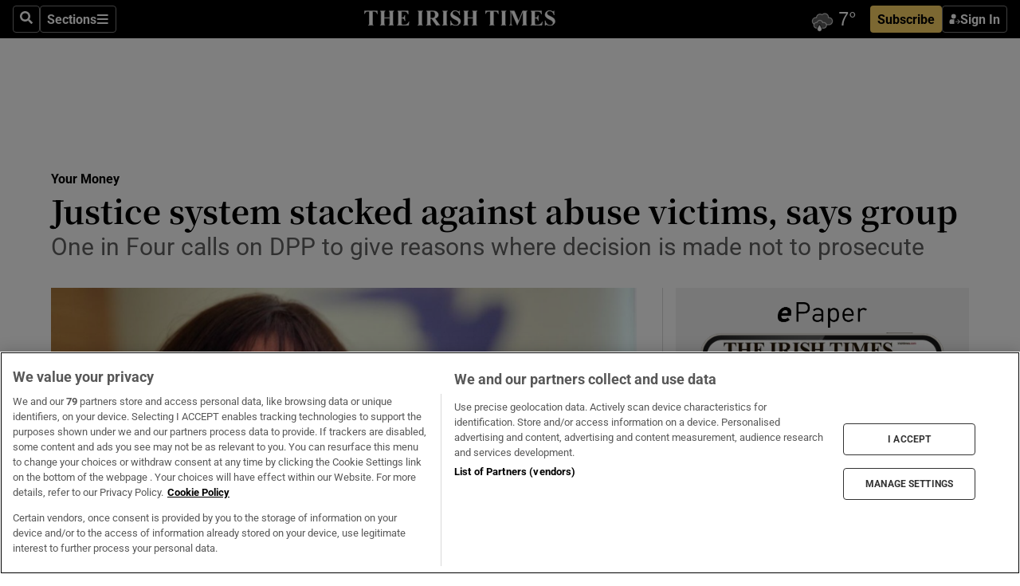

--- FILE ---
content_type: text/html; charset=utf-8
request_url: https://www.irishtimes.com/news/consumer/justice-system-stacked-against-abuse-victims-says-group-1.1549052
body_size: 62234
content:
<!DOCTYPE html><html lang="en"><head><script data-integration="inlineScripts">
    (function() {
      var _sf_async_config = window._sf_async_config = (window._sf_async_config || {});
      _sf_async_config.uid = 31036;
      _sf_async_config.domain = "irishtimes.com";
      _sf_async_config.useCanonical = true;
      _sf_async_config.useCanonicalDomain = true;
      _sf_async_config.sections = "your-money";
      _sf_async_config.authors = "Patsy McGarry";
      _sf_async_config.flickerControl = false;
      var _cbq = window._cbq = (window._cbq || []);
      const OT = document.cookie.split('; ').find(row => row.startsWith('blaize_jwt'));
      if (OT)
      {
        _cbq.push(['_acct', 'paid']);
      } else {
        _cbq.push(['_acct', 'anon']);
      }
    })();
  ;
    var _comscore = _comscore || []; _comscore.push({ c1: "2", c2: "8946263" });
  ;gtmParamsString='';if(new RegExp("^https://irishtimes.arcpublishing.com", "i").test(window.location)){gtmParamsString='&gtm_auth=om4Ly4wwqa_7E-fLbBv46g&gtm_preview=env-6&gtm_cookies_win=x'};(function(w,d,s,l,i){w[l]=w[l]||[];w[l].push({'gtm.start':new Date().getTime(),event:'gtm.js'});var f=d.getElementsByTagName(s)[0],j=d.createElement(s),dl=l!='dataLayer'?'&l='+l:'';j.async=true;j.src='https://www.googletagmanager.com/gtm.js?id='+i+dl+gtmParamsString;f.parentNode.insertBefore(j,f);})(window,document,'script','dataLayer','GTM-NRHQKJ4');;window.isIE = !!window.MSInputMethodContext && !!document.documentMode;</script><script type="text/plain" class="optanon-category-C0002" async="" data-integration="chartbeat" src="https://static.chartbeat.com/js/chartbeat.js"></script><script>!function(n,e,i){if(!n){n=n||{},window.permutive=n,n.q=[],n.config=i||{},n.config.apiKey=e,n.config.environment=n.config.environment||"production";for(var o=["addon","identify","track","trigger","query","segment","segments","ready","on","once","user","consent"],r=0;r<o.length;r++){var t=o[r];n[t]=function(e){return function(){var i=Array.prototype.slice.call(arguments,0);n.q.push({functionName:e,arguments:i})}}(t)}}}(window.permutive, "4888a725-f640-4782-bd70-a3dd37877c2f", { "consentRequired": true });
    window.googletag=window.googletag||{},window.googletag.cmd=window.googletag.cmd||[],window.googletag.cmd.push(function(){if(0===window.googletag.pubads().getTargeting("permutive").length){var g=window.localStorage.getItem("_pdfps");window.googletag.pubads().setTargeting("permutive",g?JSON.parse(g):[])}});</script><script async="" src="https://fce2b75e-f11a-48ad-a60f-7e004eb1d340.edge.permutive.app/fce2b75e-f11a-48ad-a60f-7e004eb1d340-web.js"></script><script type="text/plain" class="optanon-category-C0002-C0004">window.addEventListener('OneTrustGroupsUpdated', function() {
    if (document.cookie.indexOf("OptanonAlertBoxClosed=") >=0 && OptanonActiveGroups.match(/(?=.*,C0002,)(?=.*,C0004,).*/)) {
      const OTConsentToken = document.cookie
        .split('; ')
        .find(row => row.startsWith('OptanonConsent='))
        .split('&')
        .find(row => row.startsWith('consentId'))
        .split('=')[1];
      permutive.consent({ "opt_in": true, "token": OTConsentToken });
    } else{
      permutive.consent({ "opt_in": false });
    }
  });</script><meta name="viewport" content="width=device-width, initial-scale=1"/><link rel="icon" type="image/x-icon" href="/pf/resources/favicon.ico?d=203&amp;mxId=00000000"/><title>Justice system stacked against abuse victims, says group – The Irish Times</title><meta name="description" content="One in Four calls on DPP to give reasons where  decision is made not to prosecute"/><meta name="twitter:description" content="One in Four calls on DPP to give reasons where  decision is made not to prosecute"/><meta property="og:description" content="One in Four calls on DPP to give reasons where  decision is made not to prosecute"/><meta name="keywords" content="child,catholic-church,director-of-public-prosecutions,family-support-agency,garda-siochana,colm-o-gorman,ian-elliot,maeve-lewis,marie-collins,mr-elliott,patsy-mcgarry"/><meta property="og:title" content="Justice system stacked against abuse victims, says group"/><meta name="twitter:title" content="Justice system stacked against abuse victims, says group"/><meta property="og:image" content="https://www.irishtimes.com/resizer/v2/QDDEHLFJSFMIL2MU3M4PV7QFKE.jpg?smart=true&amp;auth=e44a63cf75c553f14f66f21cc0e26c5ca8e92ae5f45e8f6c85f3bbc1029d588e&amp;width=1200&amp;height=630"/><meta property="og:image:alt" content="Maeve Lewis Executive Director of One In Four:   ’no one wants the alleged offender to be denied a fair trial but it (criminal justice system) is stacked against the victim.’  Photograph: Brenda Fitzsimons/The Irish Times"/><meta name="twitter:image" content="https://www.irishtimes.com/resizer/v2/QDDEHLFJSFMIL2MU3M4PV7QFKE.jpg?smart=true&amp;auth=e44a63cf75c553f14f66f21cc0e26c5ca8e92ae5f45e8f6c85f3bbc1029d588e&amp;width=1200&amp;height=630"/><meta name="twitter:image:alt" content="Maeve Lewis Executive Director of One In Four:   ’no one wants the alleged offender to be denied a fair trial but it (criminal justice system) is stacked against the victim.’  Photograph: Brenda Fitzsimons/The Irish Times"/><meta property="og:type" content="article"/><meta name="robots" content="noarchive"/><meta property="og:site_name" content="The Irish Times"/><meta property="og:url" content="https://www.irishtimes.com/news/consumer/justice-system-stacked-against-abuse-victims-says-group-1.1549052"/><meta name="twitter:site" content="@IrishTimes"/><meta name="twitter:card" content="summary_large_image"/><link rel="canonical" href="https://www.irishtimes.com/news/consumer/justice-system-stacked-against-abuse-victims-says-group-1.1549052"/><link rel="alternate" hrefLang="en-IE" href="https://www.irishtimes.com/news/consumer/justice-system-stacked-against-abuse-victims-says-group-1.1549052"/><link id="fusion-template-styles" rel="stylesheet" type="text/css" href="/pf/dist/components/combinations/default.css?d=203&amp;mxId=00000000"/><link id="fusion-siteStyles-styles" rel="stylesheet" type="text/css" href="/pf/dist/css/irishtimes.css?d=203&amp;mxId=00000000"/><style data-styled="" data-styled-version="5.3.11">.dNRVvG{c-expanded-menu;visibility:hidden;position:absolute;left:0px;top:0;}/*!sc*/
data-styled.g2[id="styled__StyledExpandedMenu-sc-1amt4zz-1"]{content:"dNRVvG,"}/*!sc*/
.hTjUEA .arcad > [id^='google_ads_iframe']:not(:empty){max-width:100%;}/*!sc*/
.hTjUEA .arcad > [id^='google_ads_iframe']:not(:empty)::before{content:'ADVERTISEMENT';display:-webkit-box;display:-webkit-flex;display:-ms-flexbox;display:flex;font-family:star-font,'Roboto',sans-serif;}/*!sc*/
.hTjUEA .arcad > [id^='google_ads_iframe']:empty[style]{width:0 !important;height:0 !important;}/*!sc*/
.bSFpgq .arcad > [id^='google_ads_iframe']:not(:empty){max-width:100%;}/*!sc*/
.bSFpgq .arcad > [id^='google_ads_iframe']:not(:empty)::before{content:'ADVERTISEMENT';display:-webkit-box;display:-webkit-flex;display:-ms-flexbox;display:flex;font-family:star-font,'Roboto',sans-serif;display:none;}/*!sc*/
.bSFpgq .arcad > [id^='google_ads_iframe']:empty[style]{width:0 !important;height:0 !important;}/*!sc*/
data-styled.g5[id="default__StyledAdUnit-sc-1moicrg-0"]{content:"hTjUEA,bSFpgq,"}/*!sc*/
</style><script type="application/javascript" id="polyfill-script">if(!Array.prototype.includes||!(window.Object && window.Object.assign)||!window.Promise||!window.Symbol||!window.fetch){document.write('<script type="application/javascript" src="/pf/dist/engine/polyfill.js?d=203&mxId=00000000" defer=""><\/script>')}</script><script id="fusion-engine-react-script" type="application/javascript" src="/pf/dist/engine/react.js?d=203&amp;mxId=00000000" defer=""></script><script id="fusion-engine-combinations-script" type="application/javascript" src="/pf/dist/components/combinations/default.js?d=203&amp;mxId=00000000" defer=""></script><script type="text/plain" class="optanon-category-C0004" async="" data-integration="nativo-ad" src="https://s.ntv.io/serve/load.js"></script><script type="text/plain" class="optanon-category-C0002" async="" data-integration="comscore" src="https://sb.scorecardresearch.com/beacon.js"></script><script id="xtreme-push" type="text/javascript">
      (function(p,u,s,h,e,r,l,i,b) {p['XtremePushObject']=s;p[s]=function(){
        (p[s].q=p[s].q||[]).push(arguments)};i=u.createElement('script');i.async=1;
        i.src=h;b=u.getElementsByTagName('script')[0];b.parentNode.insertBefore(i,b);
      })(window,document,'xtremepush','https://prod.webpu.sh/tEEXuB8vRMsRMzIydjRZIQjnQzT-EXwR/sdk.js');
      xtremepush('ready', function () {
        if (window.safari !== undefined) {
          const permission = xtremepush('push', 'permission');
          const views = JSON.parse(localStorage.getItem('xtremepush.data'))?.page_views;
          const sendPush = views % 55 === 0 || views === 1;
          if ((permission === 'default' || !permission) && (permission !== 'unavailable' && permission !== 'denied' ) && sendPush) {
            xtremepush('event', 'User Gesture');
          }
        } else {
          xtremepush('push', 'auto_prompt', true);
        }
      });
      </script><script type="application/ld+json">{
  "@context": "http://schema.org/",
  "@graph": [
    {
      "@id": "https://www.irishtimes.com/#website",
      "@type": "WebSite",
      "description": "Trusted journalism since 1859",
      "inLanguage": "en-IE",
      "name": "The Irish Times",
      "potentialAction": [
        {
          "@type": "SearchAction",
          "target": {
            "@type": "EntryPoint",
            "urlTemplate": "https://www.irishtimes.com/search/?query={search_term_string}"
          },
          "query-input": "required name=search_term_string"
        }
      ],
      "publisher": {
        "@id": "https://www.irishtimes.com/#organization"
      },
      "url": "https://www.irishtimes.com/"
    },
    {
      "@id": "https://www.irishtimes.com/#organization",
      "@type": "Organization",
      "address": {
        "@type": "PostalAddress",
        "postOfficeBoxNumber": "PO Box 74",
        "streetAddress": "24-28 Tara Street",
        "addressLocality": "Dublin 2",
        "addressRegion": "County Dublin",
        "addressCountry": "IE",
        "postalCode": "D02 CX89"
      },
      "contactPoint": [
        {
          "@type": "ContactPoint",
          "contactType": "Customer Support",
          "email": "services@irishtimes.com",
          "telephone": "+353 1 9203901"
        },
        {
          "@type": "ContactPoint",
          "contactType": "Sales",
          "email": "mediasolutions@irishtimes.com",
          "telephone": "+353 1 5320978"
        },
        {
          "@type": "ContactPoint",
          "contactType": "News Desk",
          "email": "newsdesk@irishtimes.com",
          "telephone": ""
        }
      ],
      "image": {
        "@id": "https://www.irishtimes.com/#/schema/logo/image/"
      },
      "logo": {
        "@type": "ImageObject",
        "@id": "https://www.irishtimes.com/#/schema/logo/image/",
        "url": "https://www.irishtimes.com/resizer/v2/U2PAOOOEIVHTJEP6IX3N5QHLYM.png?smart=true&auth=8ed926a16ed518a8a7d3811053a580479dcf90f84d2adaaa3a5ebeb4bb68695f&width=1024",
        "width": 1024,
        "height": 547,
        "caption": "The Irish Times"
      },
      "name": "The Irish Times",
      "sameAs": [
        "https://www.facebook.com/irishtimes/",
        "http://www.linkedin.com/company/the-irish-times",
        "https://www.youtube.com/user/IrishTimes",
        "https://x.com/IrishTimes"
      ],
      "url": "https://www.irishtimes.com"
    }
  ]
}</script><script type="application/ld+json">{
  "@context": "https://schema.org",
  "@type": "NewsArticle",
  "url": "https://www.irishtimes.com/news/consumer/justice-system-stacked-against-abuse-victims-says-group-1.1549052",
  "publisher": {
    "@type": "Organization",
    "name": "The Irish Times",
    "url": "https://www.irishtimes.com",
    "logo": {
      "@type": "ImageObject",
      "url": "",
      "width": 600,
      "height": 60
    }
  },
  "author": [
    {
      "@type": "Person",
      "name": "Patsy McGarry",
      "url": "https://www.irishtimes.com/author/patsy-mcgarry",
      "sameAs": "https://www.irishtimes.com/author/patsy-mcgarry"
    }
  ],
  "mainEntityOfPage": {
    "@type": "WebPage",
    "@id": "https://schema.org/WebPage",
    "url": "https://www.irishtimes.com/news/consumer/justice-system-stacked-against-abuse-victims-says-group-1.1549052"
  },
  "dateModified": "2013-10-03T18:31:39Z",
  "datePublished": "2013-10-03T18:31:39Z",
  "headline": "Justice system stacked against abuse victims, says group",
  "description": "One in Four calls on DPP to give reasons where  decision is made not to prosecute",
  "articleSection": "Your Money",
  "image": [
    "https://www.irishtimes.com/resizer/v2/QDDEHLFJSFMIL2MU3M4PV7QFKE.jpg?auth=e44a63cf75c553f14f66f21cc0e26c5ca8e92ae5f45e8f6c85f3bbc1029d588e&smart=true&width=1600&height=900",
    "https://www.irishtimes.com/resizer/v2/QDDEHLFJSFMIL2MU3M4PV7QFKE.jpg?auth=e44a63cf75c553f14f66f21cc0e26c5ca8e92ae5f45e8f6c85f3bbc1029d588e&smart=true&width=1600&height=1200",
    "https://www.irishtimes.com/resizer/v2/QDDEHLFJSFMIL2MU3M4PV7QFKE.jpg?auth=e44a63cf75c553f14f66f21cc0e26c5ca8e92ae5f45e8f6c85f3bbc1029d588e&smart=true&width=1600&height=1600"
  ],
  "inLanguage": "",
  "isAccessibleForFree": "False",
  "hasPart": {
    "@type": "WebPageElement",
    "isAccessibleForFree": "False",
    "cssSelector": ".paywall"
  }
}</script><link rel="preload" href="/pf/resources/fonts/noto-serif-jp/noto-serif-jp-regular.woff2?d=203&amp;mxId=00000000" as="font" type="font/woff2" crossorigin="anonymous"/><link rel="preload" href="/pf/resources/fonts/noto-serif-jp/noto-serif-jp-700.woff2?d=203&amp;mxId=00000000" as="font" type="font/woff2" crossorigin="anonymous"/><link rel="preload" href="/pf/resources/fonts/roboto/roboto-regular.woff2?d=203&amp;mxId=00000000" as="font" type="font/woff2" crossorigin="anonymous"/><link rel="preload" href="/pf/resources/fonts/roboto/roboto-700.woff2?d=203&amp;mxId=00000000" as="font" type="font/woff2" crossorigin="anonymous"/><script data-integration="inlineScripts">
    function PoWaReady() {
      // 0. DEFAULTS
      window.PoWaSettings = window.PoWaSettings || [];
      window.PoWaSettings.advertising = window.PoWaSettings.advertising || [];
      // 1. CookieBanner ONLOAD
      window.addEventListener("powaRender", function() {
        window.PoWaSettings.advertising.adBar = {skipOffset: 6};
        if (typeof OptanonActiveGroups==="string" && OptanonActiveGroups.match(/(?=.*,C0002,).*/)) {
            // 2. Cookies Granted
            window.PoWaSettings.advertising.gdprConsentGranted = true;
        } else {
            // 3. Set Default value
            window.PoWaSettings.advertising.gdprConsentGranted = window.PoWaSettings.advertising.gdprConsentGranted || false;
        }
      });
      // 4. CookieBanner ONCLICK
      window.addEventListener("OneTrustGroupsUpdated", function() {
          // 1. Set Default value
          window.PoWaSettings.advertising.gdprConsentGranted = !!OptanonActiveGroups.match(/(?=.,C0002,)./);
      });
      // 5. DataLayer event
      window.dataLayer = window.dataLayer || [];
      dataLayer.push({
        "has_PoWaSettings_load": true,
        "event": "donewith_PoWaSettings"
      });
    }

    var i = 0;
    function checkIsPoWaReady() {
      i = i + 1;
      if (typeof window.PoWaSettings==="object" && typeof OptanonActiveGroups==="string") {
          //stop the polling
          PoWaReady();
          clearInterval(pollforPoWaReady);
      } else if (i > 500) {
          //give up after 5 sec
          clearInterval(pollforPoWaReady);
      }
    }
    // Start polling
    var pollforPoWaReady = setInterval(checkIsPoWaReady, 10);
  ;
    const playFullScreen = (e) => {
      if (!!e.element.dataset.mobilefullscreen) {
        const windowWidth = document.querySelector('#fusion-app').offsetWidth || window.innerWidth;
        const mobileWidth = 733;
        if (windowWidth < mobileWidth) {
          if (!e.powa.isFullscreen()) {
            if (document.fullscreenEnabled) {
              // Set the PoWa element itself to fullscreen not the player, this overcomes an
              // issue with Android and fullscreen video rotation closing the video when the
              // device is rotated and the video is in fullscreen mode
              e.element.requestFullscreen();
              return;
            }

            e.powa.fullscreen();
          }
        }
      }
    }

    const mobilePoWaFullscreen = (event) => {
      const player = event.detail.powa;

      player.on('firstFrame', (e) => {
        playFullScreen(e);
      });

      player.on('play', (e) => {
        // Delay calling our function 100ms to not have a race condition with the
        // firstFrame event
        setTimeout(() => {
          playFullScreen(e);
        }, 100);
      });
    };

    window.addEventListener('powaReady', mobilePoWaFullscreen);
  ;
  window.addEventListener('DOMContentLoaded', (event) => {
    queryly.init("954cd8bb239245f9", document.querySelectorAll("#fusion-app"));
  });
</script><script defer="" data-integration="queryly" src="https://www.queryly.com/js/queryly.v4.min.js"></script><script src="https://cdn.cookielaw.org/consent/tcf.stub.js" type="text/javascript"></script><script src="https://static.illuma-tech.com/js/async_gam_ipt.js" async=""></script></head><body class="custom-it"><noscript data-integration="comscore"><img alt="comscore" src="https://sb.scorecardresearch.com/p?c1=2&amp;c2=8946263&amp;cv=2.0&amp;cj=1"/></noscript><noscript><iframe src="https://www.googletagmanager.com/ns.html?id=GTM-NRHQKJ4" height="0" width="0" style="display:none;visibility:hidden"></iframe></noscript><div id="fusion-app"><div class="b-it-right-rail-advanced"><header class="c-stack b-it-right-rail-advanced__navigation page-header" data-style-direction="vertical" data-style-justification="start" data-style-alignment="unset" data-style-inline="false" data-style-wrap="nowrap"><nav id="main-nav" class="b-it-header-nav-chain " aria-label="Sections Menu" data-owner="it"><div class="b-it-header-nav-chain__top-layout"><div class="b-it-header-nav-chain__nav-left"><div class="nav-components--mobile" data-testid="nav-chain-nav-components-mobile-left"><button data-testid="nav-chain-nav-section-button" aria-label="Sections" class="c-button c-button--small c-button--secondary-reverse" type="button"><svg class="c-icon" width="48" height="48" xmlns="http://www.w3.org/2000/svg" viewBox="0 0 512 512" fill="currentColor" aria-hidden="true" focusable="false"><path d="M25 96C25 78.33 39.33 64 57 64H441C458.7 64 473 78.33 473 96C473 113.7 458.7 128 441 128H57C39.33 128 25 113.7 25 96ZM25 256C25 238.3 39.33 224 57 224H441C458.7 224 473 238.3 473 256C473 273.7 458.7 288 441 288H57C39.33 288 25 273.7 25 256ZM441 448H57C39.33 448 25 433.7 25 416C25 398.3 39.33 384 57 384H441C458.7 384 473 398.3 473 416C473 433.7 458.7 448 441 448Z"></path></svg></button></div><div class="nav-components--desktop" data-testid="nav-chain-nav-components-desktop-left"><button aria-label="Search" class="c-button c-button--small c-button--secondary-reverse" type="button"><span><svg class="c-icon" width="48" height="48" xmlns="http://www.w3.org/2000/svg" viewBox="0 0 512 512" fill="currentColor" aria-hidden="true" focusable="false"><path d="M505 442.7L405.3 343c-4.5-4.5-10.6-7-17-7H372c27.6-35.3 44-79.7 44-128C416 93.1 322.9 0 208 0S0 93.1 0 208s93.1 208 208 208c48.3 0 92.7-16.4 128-44v16.3c0 6.4 2.5 12.5 7 17l99.7 99.7c9.4 9.4 24.6 9.4 33.9 0l28.3-28.3c9.4-9.4 9.4-24.6.1-34zM208 336c-70.7 0-128-57.2-128-128 0-70.7 57.2-128 128-128 70.7 0 128 57.2 128 128 0 70.7-57.2 128-128 128z"></path></svg></span></button><button data-testid="nav-chain-nav-section-button" aria-label="Sections" class="c-button c-button--small c-button--secondary-reverse" type="button"><span>Sections</span><svg class="c-icon" width="48" height="48" xmlns="http://www.w3.org/2000/svg" viewBox="0 0 512 512" fill="currentColor" aria-hidden="true" focusable="false"><path d="M25 96C25 78.33 39.33 64 57 64H441C458.7 64 473 78.33 473 96C473 113.7 458.7 128 441 128H57C39.33 128 25 113.7 25 96ZM25 256C25 238.3 39.33 224 57 224H441C458.7 224 473 238.3 473 256C473 273.7 458.7 288 441 288H57C39.33 288 25 273.7 25 256ZM441 448H57C39.33 448 25 433.7 25 416C25 398.3 39.33 384 57 384H441C458.7 384 473 398.3 473 416C473 433.7 458.7 448 441 448Z"></path></svg></button></div></div><a title="The Irish Times" class="c-link b-it-header-nav-chain__logo b-it-header-nav-chain__logo--center nav-logo-hidden svg-logo" href="/" aria-hidden="true" tabindex="-1"><img src="https://static.themebuilder.aws.arc.pub/irishtimes/1647534191733.svg" alt="The Irish Times" data-chromatic="ignore"/></a><div class="b-it-header-nav-chain__nav-right"><div class="nav-components--mobile" data-testid="nav-chain-nav-components-mobile-right"><div class="c-stack b-signin-subscribe-block" data-style-direction="horizontal" data-style-justification="center" data-style-alignment="center" data-style-inline="false" data-style-wrap="nowrap" style="--c-stack-gap:1rem"><a target="_blank" style="display:none" rel="noreferrer" class="c-button c-button--link c-button--small c-button--primary b-signin-subscribe-block__subscribe" href="/subscribe"><span><span style="display:none">Subscribe</span></span></a><button class="c-button c-button--small c-button--secondary-reverse b-signin-subscribe-block__btn--signin" type="button"><span><div class="c-stack" data-style-direction="horizontal" data-style-justification="start" data-style-alignment="center" data-style-inline="false" data-style-wrap="nowrap" style="--c-stack-gap:0.5rem"><svg width="14" height="16" viewBox="0 0 24 24" fill="none" xmlns="http://www.w3.org/2000/svg"><mask id="mask0_757:236487" style="mask-type:alpha" maskUnits="userSpaceOnUse" x="0" y="0" width="24" height="24"><rect width="24" height="24" fill="#C4C4C4"></rect></mask><g mask="url(#mask0_757:236487)"><ellipse cx="9.79117" cy="6.02353" rx="5.02353" ry="5.02353" fill="white"></ellipse><path d="M11.0471 22.35V12.3029H5C2.79086 12.3029 1 14.0938 1 16.3029V20.35C1 21.4546 1.89543 22.35 3 22.35H11.0471Z" fill="white"></path><path fill-rule="evenodd" clip-rule="evenodd" d="M19.3391 22.1044C19.2762 22.1862 19.1937 22.2477 19.0916 22.2886C18.9894 22.3295 18.8833 22.35 18.7733 22.35C18.5533 22.35 18.3647 22.2681 18.2075 22.1044C18.0504 21.9406 17.9718 21.7441 17.9718 21.5148C17.9718 21.4002 17.9954 21.2896 18.0425 21.1832C18.0897 21.0767 18.1447 20.9907 18.2075 20.9252L20.8478 18.174H14.3839C14.1482 18.174 13.9517 18.0921 13.7946 17.9283C13.6374 17.7646 13.5588 17.568 13.5588 17.3388C13.5588 17.1095 13.6374 16.913 13.7946 16.7492C13.9517 16.5854 14.1482 16.5036 14.3839 16.5036H20.8478L18.2075 13.7277C18.1447 13.6622 18.0897 13.5762 18.0425 13.4698C17.9954 13.3633 17.9718 13.2528 17.9718 13.1382C17.9718 12.9089 18.0504 12.7124 18.2075 12.5486C18.3647 12.3848 18.5533 12.3029 18.7733 12.3029C18.8833 12.3029 18.9894 12.3275 19.0916 12.3766C19.1937 12.4258 19.2762 12.4831 19.3391 12.5486L23.3702 16.7492C23.433 16.8147 23.488 16.9007 23.5352 17.0071C23.5823 17.1136 23.6059 17.2241 23.6059 17.3388C23.6059 17.4534 23.5823 17.5598 23.5352 17.6581C23.488 17.7564 23.433 17.8464 23.3702 17.9283L19.3391 22.1044Z" fill="white"></path></g></svg></div></span></button></div></div><div class="nav-components--desktop" data-testid="nav-chain-nav-components-desktop-right"><div id="fusion-static-enter:html-block-f0f1j0n1myTR7B9-0-0-0" style="display:none" data-fusion-component="html-block-f0f1j0n1myTR7B9-0-0-0"></div><div><iframe scrolling="no" id="fw-desktop" data-src="https://lw.foreca.net/v4/en/site/irishtimes/widget/?name=Dublin&id=102964574" style="width: 85px; height: 40px; border:0; margin: 0; display: flex; align-items: center;"></iframe></div><div id="fusion-static-exit:html-block-f0f1j0n1myTR7B9-0-0-0" style="display:none" data-fusion-component="html-block-f0f1j0n1myTR7B9-0-0-0"></div><div class="c-stack b-signin-subscribe-block" data-style-direction="horizontal" data-style-justification="center" data-style-alignment="center" data-style-inline="false" data-style-wrap="nowrap" style="--c-stack-gap:1rem"><a target="_blank" style="display:none" rel="noreferrer" class="c-button c-button--link c-button--small c-button--primary b-signin-subscribe-block__subscribe" href="/subscribe"><span><span style="display:none">Subscribe</span></span></a><button class="c-button c-button--small c-button--secondary-reverse b-signin-subscribe-block__btn--signin" type="button"><span><div class="c-stack" data-style-direction="horizontal" data-style-justification="start" data-style-alignment="center" data-style-inline="false" data-style-wrap="nowrap" style="--c-stack-gap:0.5rem"><svg width="14" height="16" viewBox="0 0 24 24" fill="none" xmlns="http://www.w3.org/2000/svg"><mask id="mask0_757:236487" style="mask-type:alpha" maskUnits="userSpaceOnUse" x="0" y="0" width="24" height="24"><rect width="24" height="24" fill="#C4C4C4"></rect></mask><g mask="url(#mask0_757:236487)"><ellipse cx="9.79117" cy="6.02353" rx="5.02353" ry="5.02353" fill="white"></ellipse><path d="M11.0471 22.35V12.3029H5C2.79086 12.3029 1 14.0938 1 16.3029V20.35C1 21.4546 1.89543 22.35 3 22.35H11.0471Z" fill="white"></path><path fill-rule="evenodd" clip-rule="evenodd" d="M19.3391 22.1044C19.2762 22.1862 19.1937 22.2477 19.0916 22.2886C18.9894 22.3295 18.8833 22.35 18.7733 22.35C18.5533 22.35 18.3647 22.2681 18.2075 22.1044C18.0504 21.9406 17.9718 21.7441 17.9718 21.5148C17.9718 21.4002 17.9954 21.2896 18.0425 21.1832C18.0897 21.0767 18.1447 20.9907 18.2075 20.9252L20.8478 18.174H14.3839C14.1482 18.174 13.9517 18.0921 13.7946 17.9283C13.6374 17.7646 13.5588 17.568 13.5588 17.3388C13.5588 17.1095 13.6374 16.913 13.7946 16.7492C13.9517 16.5854 14.1482 16.5036 14.3839 16.5036H20.8478L18.2075 13.7277C18.1447 13.6622 18.0897 13.5762 18.0425 13.4698C17.9954 13.3633 17.9718 13.2528 17.9718 13.1382C17.9718 12.9089 18.0504 12.7124 18.2075 12.5486C18.3647 12.3848 18.5533 12.3029 18.7733 12.3029C18.8833 12.3029 18.9894 12.3275 19.0916 12.3766C19.1937 12.4258 19.2762 12.4831 19.3391 12.5486L23.3702 16.7492C23.433 16.8147 23.488 16.9007 23.5352 17.0071C23.5823 17.1136 23.6059 17.2241 23.6059 17.3388C23.6059 17.4534 23.5823 17.5598 23.5352 17.6581C23.488 17.7564 23.433 17.8464 23.3702 17.9283L19.3391 22.1044Z" fill="white"></path></g></svg></div></span></button></div></div></div></div><div id="flyout-overlay" data-testid="nav-chain-flyout-overlay" class="c-stack b-it-header-nav-chain__flyout-overlay closed" data-style-direction="vertical" data-style-justification="start" data-style-alignment="unset" data-style-inline="false" data-style-wrap="nowrap"><div><div class="c-stack b-it-header-nav-chain__flyout-nav-wrapper closed" data-style-direction="vertical" data-style-justification="start" data-style-alignment="unset" data-style-inline="false" data-style-wrap="nowrap"><div class="b-it-header-nav-chain__flyout-close-button"><button aria-label="Close" class="c-button c-button--small c-button--secondary-reverse" type="button"><svg class="c-icon" width="24" height="24" xmlns="http://www.w3.org/2000/svg" viewBox="0 0 512 512" fill="currentColor" aria-hidden="true" focusable="false"><path d="M406.6 361.4C419.1 373.9 419.1 394.15 406.6 406.65C400.4 412.9 392.2 416 384 416C375.8 416 367.62 412.875 361.38 406.625L256 301.3L150.63 406.6C144.38 412.9 136.19 416 128 416C119.81 416 111.63 412.9 105.375 406.6C92.875 394.1 92.875 373.85 105.375 361.35L210.775 255.95L105.375 150.6C92.875 138.1 92.875 117.85 105.375 105.35C117.875 92.85 138.125 92.85 150.625 105.35L256 210.8L361.4 105.4C373.9 92.9 394.15 92.9 406.65 105.4C419.15 117.9 419.15 138.15 406.65 150.65L301.25 256.05L406.6 361.4Z"></path></svg></button></div><div class="nav-menu"><div data-testid="nav-chain-nav-components-mobile" class="c-stack nav-components--mobile" data-style-direction="vertical" data-style-justification="start" data-style-alignment="unset" data-style-inline="false" data-style-wrap="nowrap"><div class="b-subscribe-button-block"><div><iframe scrolling="no" id="fw-mobile" data-src="https://lw.foreca.net/v4/en/site/irishtimes/widget/?name=Dublin&id=102964574" style="width: 85px; height: 40px; border:0; margin: 0;"></iframe></div><a target="_blank" class="c-button c-button--link c-button--full-width c-button--medium c-button--primary" href="/subscribe"><span>Subscribe</span></a></div><button aria-label="Search" class="c-button c-button--small c-button--secondary-reverse" type="button"><span><svg class="c-icon" width="48" height="48" xmlns="http://www.w3.org/2000/svg" viewBox="0 0 512 512" fill="currentColor" aria-hidden="true" focusable="false"><path d="M505 442.7L405.3 343c-4.5-4.5-10.6-7-17-7H372c27.6-35.3 44-79.7 44-128C416 93.1 322.9 0 208 0S0 93.1 0 208s93.1 208 208 208c48.3 0 92.7-16.4 128-44v16.3c0 6.4 2.5 12.5 7 17l99.7 99.7c9.4 9.4 24.6 9.4 33.9 0l28.3-28.3c9.4-9.4 9.4-24.6.1-34zM208 336c-70.7 0-128-57.2-128-128 0-70.7 57.2-128 128-128 70.7 0 128 57.2 128 128 0 70.7-57.2 128-128 128z"></path></svg></span></button></div><div data-testid="nav-chain-nav-components-desktop" class="c-stack nav-components--desktop" data-style-direction="vertical" data-style-justification="start" data-style-alignment="unset" data-style-inline="false" data-style-wrap="nowrap"></div></div><ul class="c-stack b-it-header-nav-chain__flyout-nav" data-style-direction="vertical" data-style-justification="start" data-style-alignment="unset" data-style-inline="false" data-style-wrap="nowrap"><li class="section-item" data-testid="nav-chain-section-item"><a class="c-link" href="/" aria-hidden="true" tabindex="-1">Home</a></li><li class="section-item" data-testid="nav-chain-section-item"><a class="c-link" href="/latest/" aria-hidden="true" tabindex="-1">Latest</a></li><li class="section-item" data-testid="nav-chain-section-item"><a class="c-link" href="/subscriber-only/" aria-hidden="true" tabindex="-1">Subscriber Only</a></li><li class="section-item" data-testid="nav-chain-section-item"><div data-testid="nav-chain-section-item-subsection" class="c-stack b-it-header-nav-chain__subsection-anchor subsection-anchor " data-style-direction="horizontal" data-style-justification="start" data-style-alignment="center" data-style-inline="false" data-style-wrap="nowrap"><a class="c-link" href="/crosswords-puzzles/" aria-hidden="true" tabindex="-1">Crosswords &amp; Puzzles</a><button aria-expanded="false" aria-controls="header_sub_section_crosswords-puzzles" aria-label="Show Crosswords &amp; Puzzles sub sections" class="c-button c-button--medium c-button--default submenu-caret" type="button"><span><svg class="c-icon" width="20" height="20" xmlns="http://www.w3.org/2000/svg" viewBox="0 0 512 512" fill="currentColor" aria-hidden="true" focusable="false"><path d="M256 416C247.812 416 239.62 412.875 233.38 406.625L41.38 214.625C28.88 202.125 28.88 181.875 41.38 169.375C53.88 156.875 74.13 156.875 86.63 169.375L256 338.8L425.4 169.4C437.9 156.9 458.15 156.9 470.65 169.4C483.15 181.9 483.15 202.15 470.65 214.65L278.65 406.65C272.4 412.9 264.2 416 256 416Z"></path></svg></span></button></div><div class="b-it-header-nav-chain__subsection-container "><ul class="b-it-header-nav-chain__subsection-menu" id="header_sub_section_crosswords-puzzles"><li class="subsection-item" data-testid="nav-chain-subsection-item"><a class="c-link" href="/crosswords-puzzles/crosaire/" aria-hidden="true" tabindex="-1">Crosaire</a></li><li class="subsection-item" data-testid="nav-chain-subsection-item"><a class="c-link" href="/crosswords-puzzles/simplex/" aria-hidden="true" tabindex="-1">Simplex</a></li><li class="subsection-item" data-testid="nav-chain-subsection-item"><a class="c-link" href="/crosswords-puzzles/sudoku/" aria-hidden="true" tabindex="-1">Sudoku</a></li><li class="subsection-item" data-testid="nav-chain-subsection-item"><a class="c-link" href="/crosswords-puzzles/news-quiz/" aria-hidden="true" tabindex="-1">News Quiz</a></li></ul></div></li><li class="section-item" data-testid="nav-chain-section-item"><div data-testid="nav-chain-section-item-subsection" class="c-stack b-it-header-nav-chain__subsection-anchor subsection-anchor " data-style-direction="horizontal" data-style-justification="start" data-style-alignment="center" data-style-inline="false" data-style-wrap="nowrap"><a class="c-link" href="/ireland/" aria-hidden="true" tabindex="-1">Ireland</a><button aria-expanded="false" aria-controls="header_sub_section_ireland" aria-label="Show Ireland sub sections" class="c-button c-button--medium c-button--default submenu-caret" type="button"><span><svg class="c-icon" width="20" height="20" xmlns="http://www.w3.org/2000/svg" viewBox="0 0 512 512" fill="currentColor" aria-hidden="true" focusable="false"><path d="M256 416C247.812 416 239.62 412.875 233.38 406.625L41.38 214.625C28.88 202.125 28.88 181.875 41.38 169.375C53.88 156.875 74.13 156.875 86.63 169.375L256 338.8L425.4 169.4C437.9 156.9 458.15 156.9 470.65 169.4C483.15 181.9 483.15 202.15 470.65 214.65L278.65 406.65C272.4 412.9 264.2 416 256 416Z"></path></svg></span></button></div><div class="b-it-header-nav-chain__subsection-container "><ul class="b-it-header-nav-chain__subsection-menu" id="header_sub_section_ireland"><li class="subsection-item" data-testid="nav-chain-subsection-item"><a class="c-link" href="/ireland/dublin/" aria-hidden="true" tabindex="-1">Dublin</a></li><li class="subsection-item" data-testid="nav-chain-subsection-item"><a class="c-link" href="/ireland/education/" aria-hidden="true" tabindex="-1">Education</a></li><li class="subsection-item" data-testid="nav-chain-subsection-item"><a class="c-link" href="/ireland/housing-planning/" aria-hidden="true" tabindex="-1">Housing &amp; Planning</a></li><li class="subsection-item" data-testid="nav-chain-subsection-item"><a class="c-link" href="/ireland/social-affairs/" aria-hidden="true" tabindex="-1">Social Affairs</a></li><li class="subsection-item" data-testid="nav-chain-subsection-item"><a class="c-link" href="/ireland/stardust/" aria-hidden="true" tabindex="-1">Stardust</a></li></ul></div></li><li class="section-item" data-testid="nav-chain-section-item"><div data-testid="nav-chain-section-item-subsection" class="c-stack b-it-header-nav-chain__subsection-anchor subsection-anchor " data-style-direction="horizontal" data-style-justification="start" data-style-alignment="center" data-style-inline="false" data-style-wrap="nowrap"><a class="c-link" href="/politics/" aria-hidden="true" tabindex="-1">Politics</a><button aria-expanded="false" aria-controls="header_sub_section_politics" aria-label="Show Politics sub sections" class="c-button c-button--medium c-button--default submenu-caret" type="button"><span><svg class="c-icon" width="20" height="20" xmlns="http://www.w3.org/2000/svg" viewBox="0 0 512 512" fill="currentColor" aria-hidden="true" focusable="false"><path d="M256 416C247.812 416 239.62 412.875 233.38 406.625L41.38 214.625C28.88 202.125 28.88 181.875 41.38 169.375C53.88 156.875 74.13 156.875 86.63 169.375L256 338.8L425.4 169.4C437.9 156.9 458.15 156.9 470.65 169.4C483.15 181.9 483.15 202.15 470.65 214.65L278.65 406.65C272.4 412.9 264.2 416 256 416Z"></path></svg></span></button></div><div class="b-it-header-nav-chain__subsection-container "><ul class="b-it-header-nav-chain__subsection-menu" id="header_sub_section_politics"><li class="subsection-item" data-testid="nav-chain-subsection-item"><a class="c-link" href="/politics/poll/" aria-hidden="true" tabindex="-1">Poll</a></li><li class="subsection-item" data-testid="nav-chain-subsection-item"><a class="c-link" href="/politics/oireachtas/" aria-hidden="true" tabindex="-1">Oireachtas</a></li><li class="subsection-item" data-testid="nav-chain-subsection-item"><a class="c-link" href="/common-ground/" aria-hidden="true" tabindex="-1">Common Ground</a></li><li class="subsection-item" data-testid="nav-chain-subsection-item"><a class="c-link" href="/politics/elections-referendums/" aria-hidden="true" tabindex="-1">Elections &amp; Referendums</a></li></ul></div></li><li class="section-item" data-testid="nav-chain-section-item"><div data-testid="nav-chain-section-item-subsection" class="c-stack b-it-header-nav-chain__subsection-anchor subsection-anchor " data-style-direction="horizontal" data-style-justification="start" data-style-alignment="center" data-style-inline="false" data-style-wrap="nowrap"><a class="c-link" href="/opinion/" aria-hidden="true" tabindex="-1">Opinion</a><button aria-expanded="false" aria-controls="header_sub_section_opinion" aria-label="Show Opinion sub sections" class="c-button c-button--medium c-button--default submenu-caret" type="button"><span><svg class="c-icon" width="20" height="20" xmlns="http://www.w3.org/2000/svg" viewBox="0 0 512 512" fill="currentColor" aria-hidden="true" focusable="false"><path d="M256 416C247.812 416 239.62 412.875 233.38 406.625L41.38 214.625C28.88 202.125 28.88 181.875 41.38 169.375C53.88 156.875 74.13 156.875 86.63 169.375L256 338.8L425.4 169.4C437.9 156.9 458.15 156.9 470.65 169.4C483.15 181.9 483.15 202.15 470.65 214.65L278.65 406.65C272.4 412.9 264.2 416 256 416Z"></path></svg></span></button></div><div class="b-it-header-nav-chain__subsection-container "><ul class="b-it-header-nav-chain__subsection-menu" id="header_sub_section_opinion"><li class="subsection-item" data-testid="nav-chain-subsection-item"><a class="c-link" href="/opinion/editorials/" aria-hidden="true" tabindex="-1">Editorials</a></li><li class="subsection-item" data-testid="nav-chain-subsection-item"><a class="c-link" href="/opinion/an-irish-diary/" aria-hidden="true" tabindex="-1">An Irish Diary</a></li><li class="subsection-item" data-testid="nav-chain-subsection-item"><a class="c-link" href="/opinion/letters/" aria-hidden="true" tabindex="-1">Letters</a></li><li class="subsection-item" data-testid="nav-chain-subsection-item"><a class="c-link" href="/opinion/cartoon/" aria-hidden="true" tabindex="-1">Cartoon</a></li></ul></div></li><li class="section-item" data-testid="nav-chain-section-item"><div data-testid="nav-chain-section-item-subsection" class="c-stack b-it-header-nav-chain__subsection-anchor subsection-anchor " data-style-direction="horizontal" data-style-justification="start" data-style-alignment="center" data-style-inline="false" data-style-wrap="nowrap"><a class="c-link" href="/business/" aria-hidden="true" tabindex="-1">Business</a><button aria-expanded="false" aria-controls="header_sub_section_business" aria-label="Show Business sub sections" class="c-button c-button--medium c-button--default submenu-caret" type="button"><span><svg class="c-icon" width="20" height="20" xmlns="http://www.w3.org/2000/svg" viewBox="0 0 512 512" fill="currentColor" aria-hidden="true" focusable="false"><path d="M256 416C247.812 416 239.62 412.875 233.38 406.625L41.38 214.625C28.88 202.125 28.88 181.875 41.38 169.375C53.88 156.875 74.13 156.875 86.63 169.375L256 338.8L425.4 169.4C437.9 156.9 458.15 156.9 470.65 169.4C483.15 181.9 483.15 202.15 470.65 214.65L278.65 406.65C272.4 412.9 264.2 416 256 416Z"></path></svg></span></button></div><div class="b-it-header-nav-chain__subsection-container "><ul class="b-it-header-nav-chain__subsection-menu" id="header_sub_section_business"><li class="subsection-item" data-testid="nav-chain-subsection-item"><a class="c-link" href="/budget/" aria-hidden="true" tabindex="-1">Budget 2026</a></li><li class="subsection-item" data-testid="nav-chain-subsection-item"><a class="c-link" href="/business/economy/" aria-hidden="true" tabindex="-1">Economy</a></li><li class="subsection-item" data-testid="nav-chain-subsection-item"><a class="c-link" href="/business/farming-food/" aria-hidden="true" tabindex="-1">Farming &amp; Food</a></li><li class="subsection-item" data-testid="nav-chain-subsection-item"><a class="c-link" href="/business/financial-services/" aria-hidden="true" tabindex="-1">Financial Services</a></li><li class="subsection-item" data-testid="nav-chain-subsection-item"><a class="c-link" href="/business/innovation/" aria-hidden="true" tabindex="-1">Innovation</a></li><li class="subsection-item" data-testid="nav-chain-subsection-item"><a class="c-link" href="/business/markets/" aria-hidden="true" tabindex="-1">Markets</a></li><li class="subsection-item" data-testid="nav-chain-subsection-item"><a class="c-link" href="/business/work/" aria-hidden="true" tabindex="-1">Work</a></li><li class="subsection-item" data-testid="nav-chain-subsection-item"><a class="c-link" href="/property/commercial-property/" aria-hidden="true" tabindex="-1">Commercial Property</a></li></ul></div></li><li class="section-item" data-testid="nav-chain-section-item"><div data-testid="nav-chain-section-item-subsection" class="c-stack b-it-header-nav-chain__subsection-anchor subsection-anchor " data-style-direction="horizontal" data-style-justification="start" data-style-alignment="center" data-style-inline="false" data-style-wrap="nowrap"><a class="c-link" href="/world/" aria-hidden="true" tabindex="-1">World</a><button aria-expanded="false" aria-controls="header_sub_section_world" aria-label="Show World sub sections" class="c-button c-button--medium c-button--default submenu-caret" type="button"><span><svg class="c-icon" width="20" height="20" xmlns="http://www.w3.org/2000/svg" viewBox="0 0 512 512" fill="currentColor" aria-hidden="true" focusable="false"><path d="M256 416C247.812 416 239.62 412.875 233.38 406.625L41.38 214.625C28.88 202.125 28.88 181.875 41.38 169.375C53.88 156.875 74.13 156.875 86.63 169.375L256 338.8L425.4 169.4C437.9 156.9 458.15 156.9 470.65 169.4C483.15 181.9 483.15 202.15 470.65 214.65L278.65 406.65C272.4 412.9 264.2 416 256 416Z"></path></svg></span></button></div><div class="b-it-header-nav-chain__subsection-container "><ul class="b-it-header-nav-chain__subsection-menu" id="header_sub_section_world"><li class="subsection-item" data-testid="nav-chain-subsection-item"><a class="c-link" href="/world/europe/" aria-hidden="true" tabindex="-1">Europe</a></li><li class="subsection-item" data-testid="nav-chain-subsection-item"><a class="c-link" href="/world/uk/" aria-hidden="true" tabindex="-1">UK</a></li><li class="subsection-item" data-testid="nav-chain-subsection-item"><a class="c-link" href="/world/us/" aria-hidden="true" tabindex="-1">US</a></li><li class="subsection-item" data-testid="nav-chain-subsection-item"><a class="c-link" href="/world/canada/" aria-hidden="true" tabindex="-1">Canada</a></li><li class="subsection-item" data-testid="nav-chain-subsection-item"><a class="c-link" href="/world/australia/" aria-hidden="true" tabindex="-1">Australia</a></li><li class="subsection-item" data-testid="nav-chain-subsection-item"><a class="c-link" href="/world/africa/" aria-hidden="true" tabindex="-1">Africa</a></li><li class="subsection-item" data-testid="nav-chain-subsection-item"><a class="c-link" href="/world/americas/" aria-hidden="true" tabindex="-1">Americas</a></li><li class="subsection-item" data-testid="nav-chain-subsection-item"><a class="c-link" href="/world/asia-pacific/" aria-hidden="true" tabindex="-1">Asia-Pacific</a></li><li class="subsection-item" data-testid="nav-chain-subsection-item"><a class="c-link" href="/world/middle-east/" aria-hidden="true" tabindex="-1">Middle East</a></li></ul></div></li><li class="section-item" data-testid="nav-chain-section-item"><div data-testid="nav-chain-section-item-subsection" class="c-stack b-it-header-nav-chain__subsection-anchor subsection-anchor " data-style-direction="horizontal" data-style-justification="start" data-style-alignment="center" data-style-inline="false" data-style-wrap="nowrap"><a class="c-link" href="/sport/" aria-hidden="true" tabindex="-1">Sport</a><button aria-expanded="false" aria-controls="header_sub_section_sport" aria-label="Show Sport sub sections" class="c-button c-button--medium c-button--default submenu-caret" type="button"><span><svg class="c-icon" width="20" height="20" xmlns="http://www.w3.org/2000/svg" viewBox="0 0 512 512" fill="currentColor" aria-hidden="true" focusable="false"><path d="M256 416C247.812 416 239.62 412.875 233.38 406.625L41.38 214.625C28.88 202.125 28.88 181.875 41.38 169.375C53.88 156.875 74.13 156.875 86.63 169.375L256 338.8L425.4 169.4C437.9 156.9 458.15 156.9 470.65 169.4C483.15 181.9 483.15 202.15 470.65 214.65L278.65 406.65C272.4 412.9 264.2 416 256 416Z"></path></svg></span></button></div><div class="b-it-header-nav-chain__subsection-container "><ul class="b-it-header-nav-chain__subsection-menu" id="header_sub_section_sport"><li class="subsection-item" data-testid="nav-chain-subsection-item"><a class="c-link" href="/sport/rugby/" aria-hidden="true" tabindex="-1">Rugby</a></li><li class="subsection-item" data-testid="nav-chain-subsection-item"><a class="c-link" href="/sport/gaelic-games/" aria-hidden="true" tabindex="-1">Gaelic Games</a></li><li class="subsection-item" data-testid="nav-chain-subsection-item"><a class="c-link" href="/sport/soccer/" aria-hidden="true" tabindex="-1">Soccer</a></li><li class="subsection-item" data-testid="nav-chain-subsection-item"><a class="c-link" href="/sport/golf/" aria-hidden="true" tabindex="-1">Golf</a></li><li class="subsection-item" data-testid="nav-chain-subsection-item"><a class="c-link" href="/sport/racing/" aria-hidden="true" tabindex="-1">Racing</a></li><li class="subsection-item" data-testid="nav-chain-subsection-item"><a class="c-link" href="/sport/athletics/" aria-hidden="true" tabindex="-1">Athletics</a></li><li class="subsection-item" data-testid="nav-chain-subsection-item"><a class="c-link" href="/sport/boxing/" aria-hidden="true" tabindex="-1">Boxing</a></li><li class="subsection-item" data-testid="nav-chain-subsection-item"><a class="c-link" href="/sport/cycling/" aria-hidden="true" tabindex="-1">Cycling</a></li><li class="subsection-item" data-testid="nav-chain-subsection-item"><a class="c-link" href="/sport/hockey/" aria-hidden="true" tabindex="-1">Hockey</a></li><li class="subsection-item" data-testid="nav-chain-subsection-item"><a class="c-link" href="/sport/tennis/" aria-hidden="true" tabindex="-1">Tennis</a></li></ul></div></li><li class="section-item" data-testid="nav-chain-section-item"><div data-testid="nav-chain-section-item-subsection" class="c-stack b-it-header-nav-chain__subsection-anchor subsection-anchor " data-style-direction="horizontal" data-style-justification="start" data-style-alignment="center" data-style-inline="false" data-style-wrap="nowrap"><a class="c-link" href="/your-money/" aria-hidden="true" tabindex="-1">Your Money</a><button aria-expanded="false" aria-controls="header_sub_section_your-money" aria-label="Show Your Money sub sections" class="c-button c-button--medium c-button--default submenu-caret" type="button"><span><svg class="c-icon" width="20" height="20" xmlns="http://www.w3.org/2000/svg" viewBox="0 0 512 512" fill="currentColor" aria-hidden="true" focusable="false"><path d="M256 416C247.812 416 239.62 412.875 233.38 406.625L41.38 214.625C28.88 202.125 28.88 181.875 41.38 169.375C53.88 156.875 74.13 156.875 86.63 169.375L256 338.8L425.4 169.4C437.9 156.9 458.15 156.9 470.65 169.4C483.15 181.9 483.15 202.15 470.65 214.65L278.65 406.65C272.4 412.9 264.2 416 256 416Z"></path></svg></span></button></div><div class="b-it-header-nav-chain__subsection-container "><ul class="b-it-header-nav-chain__subsection-menu" id="header_sub_section_your-money"><li class="subsection-item" data-testid="nav-chain-subsection-item"><a class="c-link" href="/tags/pricewatch/" aria-hidden="true" tabindex="-1">Pricewatch</a></li></ul></div></li><li class="section-item" data-testid="nav-chain-section-item"><div data-testid="nav-chain-section-item-subsection" class="c-stack b-it-header-nav-chain__subsection-anchor subsection-anchor " data-style-direction="horizontal" data-style-justification="start" data-style-alignment="center" data-style-inline="false" data-style-wrap="nowrap"><a class="c-link" href="/crime-law/" aria-hidden="true" tabindex="-1">Crime &amp; Law</a><button aria-expanded="false" aria-controls="header_sub_section_crime-law" aria-label="Show Crime &amp; Law sub sections" class="c-button c-button--medium c-button--default submenu-caret" type="button"><span><svg class="c-icon" width="20" height="20" xmlns="http://www.w3.org/2000/svg" viewBox="0 0 512 512" fill="currentColor" aria-hidden="true" focusable="false"><path d="M256 416C247.812 416 239.62 412.875 233.38 406.625L41.38 214.625C28.88 202.125 28.88 181.875 41.38 169.375C53.88 156.875 74.13 156.875 86.63 169.375L256 338.8L425.4 169.4C437.9 156.9 458.15 156.9 470.65 169.4C483.15 181.9 483.15 202.15 470.65 214.65L278.65 406.65C272.4 412.9 264.2 416 256 416Z"></path></svg></span></button></div><div class="b-it-header-nav-chain__subsection-container "><ul class="b-it-header-nav-chain__subsection-menu" id="header_sub_section_crime-law"><li class="subsection-item" data-testid="nav-chain-subsection-item"><a class="c-link" href="/crime-law/courts/" aria-hidden="true" tabindex="-1">Courts</a></li></ul></div></li><li class="section-item" data-testid="nav-chain-section-item"><div data-testid="nav-chain-section-item-subsection" class="c-stack b-it-header-nav-chain__subsection-anchor subsection-anchor " data-style-direction="horizontal" data-style-justification="start" data-style-alignment="center" data-style-inline="false" data-style-wrap="nowrap"><a class="c-link" href="/property/" aria-hidden="true" tabindex="-1">Property</a><button aria-expanded="false" aria-controls="header_sub_section_property" aria-label="Show Property sub sections" class="c-button c-button--medium c-button--default submenu-caret" type="button"><span><svg class="c-icon" width="20" height="20" xmlns="http://www.w3.org/2000/svg" viewBox="0 0 512 512" fill="currentColor" aria-hidden="true" focusable="false"><path d="M256 416C247.812 416 239.62 412.875 233.38 406.625L41.38 214.625C28.88 202.125 28.88 181.875 41.38 169.375C53.88 156.875 74.13 156.875 86.63 169.375L256 338.8L425.4 169.4C437.9 156.9 458.15 156.9 470.65 169.4C483.15 181.9 483.15 202.15 470.65 214.65L278.65 406.65C272.4 412.9 264.2 416 256 416Z"></path></svg></span></button></div><div class="b-it-header-nav-chain__subsection-container "><ul class="b-it-header-nav-chain__subsection-menu" id="header_sub_section_property"><li class="subsection-item" data-testid="nav-chain-subsection-item"><a class="c-link" href="/property/residential/" aria-hidden="true" tabindex="-1">Residential</a></li><li class="subsection-item" data-testid="nav-chain-subsection-item"><a class="c-link" href="/property/commercial-property/" aria-hidden="true" tabindex="-1">Commercial Property</a></li><li class="subsection-item" data-testid="nav-chain-subsection-item"><a class="c-link" href="/property/interiors/" aria-hidden="true" tabindex="-1">Interiors</a></li></ul></div></li><li class="section-item" data-testid="nav-chain-section-item"><div data-testid="nav-chain-section-item-subsection" class="c-stack b-it-header-nav-chain__subsection-anchor subsection-anchor " data-style-direction="horizontal" data-style-justification="start" data-style-alignment="center" data-style-inline="false" data-style-wrap="nowrap"><a class="c-link" href="/food/" aria-hidden="true" tabindex="-1">Food</a><button aria-expanded="false" aria-controls="header_sub_section_food" aria-label="Show Food sub sections" class="c-button c-button--medium c-button--default submenu-caret" type="button"><span><svg class="c-icon" width="20" height="20" xmlns="http://www.w3.org/2000/svg" viewBox="0 0 512 512" fill="currentColor" aria-hidden="true" focusable="false"><path d="M256 416C247.812 416 239.62 412.875 233.38 406.625L41.38 214.625C28.88 202.125 28.88 181.875 41.38 169.375C53.88 156.875 74.13 156.875 86.63 169.375L256 338.8L425.4 169.4C437.9 156.9 458.15 156.9 470.65 169.4C483.15 181.9 483.15 202.15 470.65 214.65L278.65 406.65C272.4 412.9 264.2 416 256 416Z"></path></svg></span></button></div><div class="b-it-header-nav-chain__subsection-container "><ul class="b-it-header-nav-chain__subsection-menu" id="header_sub_section_food"><li class="subsection-item" data-testid="nav-chain-subsection-item"><a class="c-link" href="/food/drink/" aria-hidden="true" tabindex="-1">Drink</a></li><li class="subsection-item" data-testid="nav-chain-subsection-item"><a class="c-link" href="/food/recipes/" aria-hidden="true" tabindex="-1">Recipes</a></li><li class="subsection-item" data-testid="nav-chain-subsection-item"><a class="c-link" href="/food/restaurants/" aria-hidden="true" tabindex="-1">Restaurants</a></li></ul></div></li><li class="section-item" data-testid="nav-chain-section-item"><div data-testid="nav-chain-section-item-subsection" class="c-stack b-it-header-nav-chain__subsection-anchor subsection-anchor " data-style-direction="horizontal" data-style-justification="start" data-style-alignment="center" data-style-inline="false" data-style-wrap="nowrap"><a class="c-link" href="/health/" aria-hidden="true" tabindex="-1">Health</a><button aria-expanded="false" aria-controls="header_sub_section_health" aria-label="Show Health sub sections" class="c-button c-button--medium c-button--default submenu-caret" type="button"><span><svg class="c-icon" width="20" height="20" xmlns="http://www.w3.org/2000/svg" viewBox="0 0 512 512" fill="currentColor" aria-hidden="true" focusable="false"><path d="M256 416C247.812 416 239.62 412.875 233.38 406.625L41.38 214.625C28.88 202.125 28.88 181.875 41.38 169.375C53.88 156.875 74.13 156.875 86.63 169.375L256 338.8L425.4 169.4C437.9 156.9 458.15 156.9 470.65 169.4C483.15 181.9 483.15 202.15 470.65 214.65L278.65 406.65C272.4 412.9 264.2 416 256 416Z"></path></svg></span></button></div><div class="b-it-header-nav-chain__subsection-container "><ul class="b-it-header-nav-chain__subsection-menu" id="header_sub_section_health"><li class="subsection-item" data-testid="nav-chain-subsection-item"><a class="c-link" href="/health/your-family/" aria-hidden="true" tabindex="-1">Your Family</a></li><li class="subsection-item" data-testid="nav-chain-subsection-item"><a class="c-link" href="/health/your-fitness/" aria-hidden="true" tabindex="-1">Your Fitness</a></li><li class="subsection-item" data-testid="nav-chain-subsection-item"><a class="c-link" href="/health/your-wellness/" aria-hidden="true" tabindex="-1">Your Wellness</a></li><li class="subsection-item" data-testid="nav-chain-subsection-item"><a class="c-link" href="/health/your-fitness/get-running/" aria-hidden="true" tabindex="-1">Get Running</a></li></ul></div></li><li class="section-item" data-testid="nav-chain-section-item"><div data-testid="nav-chain-section-item-subsection" class="c-stack b-it-header-nav-chain__subsection-anchor subsection-anchor " data-style-direction="horizontal" data-style-justification="start" data-style-alignment="center" data-style-inline="false" data-style-wrap="nowrap"><a class="c-link" href="/life-style/" aria-hidden="true" tabindex="-1">Life &amp; Style</a><button aria-expanded="false" aria-controls="header_sub_section_life-style" aria-label="Show Life &amp; Style sub sections" class="c-button c-button--medium c-button--default submenu-caret" type="button"><span><svg class="c-icon" width="20" height="20" xmlns="http://www.w3.org/2000/svg" viewBox="0 0 512 512" fill="currentColor" aria-hidden="true" focusable="false"><path d="M256 416C247.812 416 239.62 412.875 233.38 406.625L41.38 214.625C28.88 202.125 28.88 181.875 41.38 169.375C53.88 156.875 74.13 156.875 86.63 169.375L256 338.8L425.4 169.4C437.9 156.9 458.15 156.9 470.65 169.4C483.15 181.9 483.15 202.15 470.65 214.65L278.65 406.65C272.4 412.9 264.2 416 256 416Z"></path></svg></span></button></div><div class="b-it-header-nav-chain__subsection-container "><ul class="b-it-header-nav-chain__subsection-menu" id="header_sub_section_life-style"><li class="subsection-item" data-testid="nav-chain-subsection-item"><a class="c-link" href="/life-style/fashion/" aria-hidden="true" tabindex="-1">Fashion</a></li><li class="subsection-item" data-testid="nav-chain-subsection-item"><a class="c-link" href="/tags/beauty/" aria-hidden="true" tabindex="-1">Beauty</a></li><li class="subsection-item" data-testid="nav-chain-subsection-item"><a class="c-link" href="/life-style/fine-art-antiques/" aria-hidden="true" tabindex="-1">Fine Art &amp; Antiques</a></li><li class="subsection-item" data-testid="nav-chain-subsection-item"><a class="c-link" href="/life-style/gardening/" aria-hidden="true" tabindex="-1">Gardening</a></li><li class="subsection-item" data-testid="nav-chain-subsection-item"><a class="c-link" href="/life-style/people/" aria-hidden="true" tabindex="-1">People</a></li><li class="subsection-item" data-testid="nav-chain-subsection-item"><a class="c-link" href="/life-style/travel/" aria-hidden="true" tabindex="-1">Travel</a></li></ul></div></li><li class="section-item" data-testid="nav-chain-section-item"><div data-testid="nav-chain-section-item-subsection" class="c-stack b-it-header-nav-chain__subsection-anchor subsection-anchor " data-style-direction="horizontal" data-style-justification="start" data-style-alignment="center" data-style-inline="false" data-style-wrap="nowrap"><a class="c-link" href="/culture/" aria-hidden="true" tabindex="-1">Culture</a><button aria-expanded="false" aria-controls="header_sub_section_culture" aria-label="Show Culture sub sections" class="c-button c-button--medium c-button--default submenu-caret" type="button"><span><svg class="c-icon" width="20" height="20" xmlns="http://www.w3.org/2000/svg" viewBox="0 0 512 512" fill="currentColor" aria-hidden="true" focusable="false"><path d="M256 416C247.812 416 239.62 412.875 233.38 406.625L41.38 214.625C28.88 202.125 28.88 181.875 41.38 169.375C53.88 156.875 74.13 156.875 86.63 169.375L256 338.8L425.4 169.4C437.9 156.9 458.15 156.9 470.65 169.4C483.15 181.9 483.15 202.15 470.65 214.65L278.65 406.65C272.4 412.9 264.2 416 256 416Z"></path></svg></span></button></div><div class="b-it-header-nav-chain__subsection-container "><ul class="b-it-header-nav-chain__subsection-menu" id="header_sub_section_culture"><li class="subsection-item" data-testid="nav-chain-subsection-item"><a class="c-link" href="/culture/art/" aria-hidden="true" tabindex="-1">Art</a></li><li class="subsection-item" data-testid="nav-chain-subsection-item"><a class="c-link" href="/culture/books/" aria-hidden="true" tabindex="-1">Books</a></li><li class="subsection-item" data-testid="nav-chain-subsection-item"><a class="c-link" href="/culture/film/" aria-hidden="true" tabindex="-1">Film</a></li><li class="subsection-item" data-testid="nav-chain-subsection-item"><a class="c-link" href="/culture/music/" aria-hidden="true" tabindex="-1">Music</a></li><li class="subsection-item" data-testid="nav-chain-subsection-item"><a class="c-link" href="/culture/stage/" aria-hidden="true" tabindex="-1">Stage</a></li><li class="subsection-item" data-testid="nav-chain-subsection-item"><a class="c-link" href="/culture/tv-radio/" aria-hidden="true" tabindex="-1">TV &amp; Radio</a></li></ul></div></li><li class="section-item" data-testid="nav-chain-section-item"><div data-testid="nav-chain-section-item-subsection" class="c-stack b-it-header-nav-chain__subsection-anchor subsection-anchor " data-style-direction="horizontal" data-style-justification="start" data-style-alignment="center" data-style-inline="false" data-style-wrap="nowrap"><a class="c-link" href="/environment/" aria-hidden="true" tabindex="-1">Environment</a><button aria-expanded="false" aria-controls="header_sub_section_environment" aria-label="Show Environment sub sections" class="c-button c-button--medium c-button--default submenu-caret" type="button"><span><svg class="c-icon" width="20" height="20" xmlns="http://www.w3.org/2000/svg" viewBox="0 0 512 512" fill="currentColor" aria-hidden="true" focusable="false"><path d="M256 416C247.812 416 239.62 412.875 233.38 406.625L41.38 214.625C28.88 202.125 28.88 181.875 41.38 169.375C53.88 156.875 74.13 156.875 86.63 169.375L256 338.8L425.4 169.4C437.9 156.9 458.15 156.9 470.65 169.4C483.15 181.9 483.15 202.15 470.65 214.65L278.65 406.65C272.4 412.9 264.2 416 256 416Z"></path></svg></span></button></div><div class="b-it-header-nav-chain__subsection-container "><ul class="b-it-header-nav-chain__subsection-menu" id="header_sub_section_environment"><li class="subsection-item" data-testid="nav-chain-subsection-item"><a class="c-link" href="/environment/climate-crisis/" aria-hidden="true" tabindex="-1">Climate Crisis</a></li></ul></div></li><li class="section-item" data-testid="nav-chain-section-item"><div data-testid="nav-chain-section-item-subsection" class="c-stack b-it-header-nav-chain__subsection-anchor subsection-anchor " data-style-direction="horizontal" data-style-justification="start" data-style-alignment="center" data-style-inline="false" data-style-wrap="nowrap"><a class="c-link" href="/technology/" aria-hidden="true" tabindex="-1">Technology</a><button aria-expanded="false" aria-controls="header_sub_section_technology" aria-label="Show Technology sub sections" class="c-button c-button--medium c-button--default submenu-caret" type="button"><span><svg class="c-icon" width="20" height="20" xmlns="http://www.w3.org/2000/svg" viewBox="0 0 512 512" fill="currentColor" aria-hidden="true" focusable="false"><path d="M256 416C247.812 416 239.62 412.875 233.38 406.625L41.38 214.625C28.88 202.125 28.88 181.875 41.38 169.375C53.88 156.875 74.13 156.875 86.63 169.375L256 338.8L425.4 169.4C437.9 156.9 458.15 156.9 470.65 169.4C483.15 181.9 483.15 202.15 470.65 214.65L278.65 406.65C272.4 412.9 264.2 416 256 416Z"></path></svg></span></button></div><div class="b-it-header-nav-chain__subsection-container "><ul class="b-it-header-nav-chain__subsection-menu" id="header_sub_section_technology"><li class="subsection-item" data-testid="nav-chain-subsection-item"><a class="c-link" href="/technology/big-tech/" aria-hidden="true" tabindex="-1">Big Tech</a></li><li class="subsection-item" data-testid="nav-chain-subsection-item"><a class="c-link" href="/technology/consumer-tech/" aria-hidden="true" tabindex="-1">Consumer Tech</a></li><li class="subsection-item" data-testid="nav-chain-subsection-item"><a class="c-link" href="/technology/data-security/" aria-hidden="true" tabindex="-1">Data &amp; Security</a></li><li class="subsection-item" data-testid="nav-chain-subsection-item"><a class="c-link" href="/technology/gaming/" aria-hidden="true" tabindex="-1">Gaming</a></li></ul></div></li><li class="section-item" data-testid="nav-chain-section-item"><div data-testid="nav-chain-section-item-subsection" class="c-stack b-it-header-nav-chain__subsection-anchor subsection-anchor " data-style-direction="horizontal" data-style-justification="start" data-style-alignment="center" data-style-inline="false" data-style-wrap="nowrap"><a class="c-link" href="/science/" aria-hidden="true" tabindex="-1">Science</a><button aria-expanded="false" aria-controls="header_sub_section_science" aria-label="Show Science sub sections" class="c-button c-button--medium c-button--default submenu-caret" type="button"><span><svg class="c-icon" width="20" height="20" xmlns="http://www.w3.org/2000/svg" viewBox="0 0 512 512" fill="currentColor" aria-hidden="true" focusable="false"><path d="M256 416C247.812 416 239.62 412.875 233.38 406.625L41.38 214.625C28.88 202.125 28.88 181.875 41.38 169.375C53.88 156.875 74.13 156.875 86.63 169.375L256 338.8L425.4 169.4C437.9 156.9 458.15 156.9 470.65 169.4C483.15 181.9 483.15 202.15 470.65 214.65L278.65 406.65C272.4 412.9 264.2 416 256 416Z"></path></svg></span></button></div><div class="b-it-header-nav-chain__subsection-container "><ul class="b-it-header-nav-chain__subsection-menu" id="header_sub_section_science"><li class="subsection-item" data-testid="nav-chain-subsection-item"><a class="c-link" href="/science/space/" aria-hidden="true" tabindex="-1">Space</a></li></ul></div></li><li class="section-item" data-testid="nav-chain-section-item"><a class="c-link" href="/media/" aria-hidden="true" tabindex="-1">Media</a></li><li class="section-item" data-testid="nav-chain-section-item"><a class="c-link" href="/abroad/" aria-hidden="true" tabindex="-1">Abroad</a></li><li class="section-item" data-testid="nav-chain-section-item"><a class="c-link" href="/obituaries/" aria-hidden="true" tabindex="-1">Obituaries</a></li><li class="section-item" data-testid="nav-chain-section-item"><a class="c-link" href="/transport/" aria-hidden="true" tabindex="-1">Transport</a></li><li class="section-item" data-testid="nav-chain-section-item"><div data-testid="nav-chain-section-item-subsection" class="c-stack b-it-header-nav-chain__subsection-anchor subsection-anchor " data-style-direction="horizontal" data-style-justification="start" data-style-alignment="center" data-style-inline="false" data-style-wrap="nowrap"><a class="c-link" href="/motors/" aria-hidden="true" tabindex="-1">Motors</a><button aria-expanded="false" aria-controls="header_sub_section_motors" aria-label="Show Motors sub sections" class="c-button c-button--medium c-button--default submenu-caret" type="button"><span><svg class="c-icon" width="20" height="20" xmlns="http://www.w3.org/2000/svg" viewBox="0 0 512 512" fill="currentColor" aria-hidden="true" focusable="false"><path d="M256 416C247.812 416 239.62 412.875 233.38 406.625L41.38 214.625C28.88 202.125 28.88 181.875 41.38 169.375C53.88 156.875 74.13 156.875 86.63 169.375L256 338.8L425.4 169.4C437.9 156.9 458.15 156.9 470.65 169.4C483.15 181.9 483.15 202.15 470.65 214.65L278.65 406.65C272.4 412.9 264.2 416 256 416Z"></path></svg></span></button></div><div class="b-it-header-nav-chain__subsection-container "><ul class="b-it-header-nav-chain__subsection-menu" id="header_sub_section_motors"><li class="subsection-item" data-testid="nav-chain-subsection-item"><a class="c-link" href="/motors/car-reviews/" aria-hidden="true" tabindex="-1">Car Reviews</a></li></ul></div></li><li class="section-item" data-testid="nav-chain-section-item"><a class="c-link" href="/listen/" aria-hidden="true" tabindex="-1">Listen</a></li><li class="section-item" data-testid="nav-chain-section-item"><div data-testid="nav-chain-section-item-subsection" class="c-stack b-it-header-nav-chain__subsection-anchor subsection-anchor " data-style-direction="horizontal" data-style-justification="start" data-style-alignment="center" data-style-inline="false" data-style-wrap="nowrap"><a class="c-link" href="/podcasts/" aria-hidden="true" tabindex="-1">Podcasts</a><button aria-expanded="false" aria-controls="header_sub_section_podcasts" aria-label="Show Podcasts sub sections" class="c-button c-button--medium c-button--default submenu-caret" type="button"><span><svg class="c-icon" width="20" height="20" xmlns="http://www.w3.org/2000/svg" viewBox="0 0 512 512" fill="currentColor" aria-hidden="true" focusable="false"><path d="M256 416C247.812 416 239.62 412.875 233.38 406.625L41.38 214.625C28.88 202.125 28.88 181.875 41.38 169.375C53.88 156.875 74.13 156.875 86.63 169.375L256 338.8L425.4 169.4C437.9 156.9 458.15 156.9 470.65 169.4C483.15 181.9 483.15 202.15 470.65 214.65L278.65 406.65C272.4 412.9 264.2 416 256 416Z"></path></svg></span></button></div><div class="b-it-header-nav-chain__subsection-container "><ul class="b-it-header-nav-chain__subsection-menu" id="header_sub_section_podcasts"><li class="subsection-item" data-testid="nav-chain-subsection-item"><a class="c-link" href="/podcasts/in-the-news/" aria-hidden="true" tabindex="-1">In the News Podcast</a></li><li class="subsection-item" data-testid="nav-chain-subsection-item"><a class="c-link" href="/podcasts/the-womens-podcast/" aria-hidden="true" tabindex="-1">The Women&#x27;s Podcast</a></li><li class="subsection-item" data-testid="nav-chain-subsection-item"><a class="c-link" href="/podcasts/inside-politics/" aria-hidden="true" tabindex="-1">Inside Politics Podcast</a></li><li class="subsection-item" data-testid="nav-chain-subsection-item"><a class="c-link" href="/podcasts/inside-business/" aria-hidden="true" tabindex="-1">Inside Business Podcast</a></li><li class="subsection-item" data-testid="nav-chain-subsection-item"><a class="c-link" href="/podcasts/the-counter-ruck/" aria-hidden="true" tabindex="-1">The Counter Ruck Podcast</a></li><li class="subsection-item" data-testid="nav-chain-subsection-item"><a class="c-link" href="/podcasts/ross-ocarroll-kelly/" aria-hidden="true" tabindex="-1">Ross O&#x27;Carroll-Kelly</a></li><li class="subsection-item" data-testid="nav-chain-subsection-item"><a class="c-link" href="/podcasts/better-with-money/" aria-hidden="true" tabindex="-1">Better with Money Podcast</a></li><li class="subsection-item" data-testid="nav-chain-subsection-item"><a class="c-link" href="/podcasts/conversations-with-parents/" aria-hidden="true" tabindex="-1">Conversations with Parents Podcast</a></li><li class="subsection-item" data-testid="nav-chain-subsection-item"><a class="c-link" href="/podcasts/early-edition/" aria-hidden="true" tabindex="-1">Early Edition Podcast</a></li></ul></div></li><li class="section-item" data-testid="nav-chain-section-item"><a class="c-link" href="/video/" aria-hidden="true" tabindex="-1">Video</a></li><li class="section-item" data-testid="nav-chain-section-item"><a class="c-link" href="/photography/" aria-hidden="true" tabindex="-1">Photography</a></li><li class="section-item" data-testid="nav-chain-section-item"><div data-testid="nav-chain-section-item-subsection" class="c-stack b-it-header-nav-chain__subsection-anchor subsection-anchor " data-style-direction="horizontal" data-style-justification="start" data-style-alignment="center" data-style-inline="false" data-style-wrap="nowrap"><a class="c-link" href="/gaeilge/" aria-hidden="true" tabindex="-1">Gaeilge</a><button aria-expanded="false" aria-controls="header_sub_section_gaeilge" aria-label="Show Gaeilge sub sections" class="c-button c-button--medium c-button--default submenu-caret" type="button"><span><svg class="c-icon" width="20" height="20" xmlns="http://www.w3.org/2000/svg" viewBox="0 0 512 512" fill="currentColor" aria-hidden="true" focusable="false"><path d="M256 416C247.812 416 239.62 412.875 233.38 406.625L41.38 214.625C28.88 202.125 28.88 181.875 41.38 169.375C53.88 156.875 74.13 156.875 86.63 169.375L256 338.8L425.4 169.4C437.9 156.9 458.15 156.9 470.65 169.4C483.15 181.9 483.15 202.15 470.65 214.65L278.65 406.65C272.4 412.9 264.2 416 256 416Z"></path></svg></span></button></div><div class="b-it-header-nav-chain__subsection-container "><ul class="b-it-header-nav-chain__subsection-menu" id="header_sub_section_gaeilge"><li class="subsection-item" data-testid="nav-chain-subsection-item"><a class="c-link" href="/gaeilge/sceal/" aria-hidden="true" tabindex="-1">Scéal</a></li><li class="subsection-item" data-testid="nav-chain-subsection-item"><a class="c-link" href="/gaeilge/tuarascail/" aria-hidden="true" tabindex="-1">Tuarascáil</a></li></ul></div></li><li class="section-item" data-testid="nav-chain-section-item"><div data-testid="nav-chain-section-item-subsection" class="c-stack b-it-header-nav-chain__subsection-anchor subsection-anchor " data-style-direction="horizontal" data-style-justification="start" data-style-alignment="center" data-style-inline="false" data-style-wrap="nowrap"><a class="c-link" href="/history/" aria-hidden="true" tabindex="-1">History</a><button aria-expanded="false" aria-controls="header_sub_section_history" aria-label="Show History sub sections" class="c-button c-button--medium c-button--default submenu-caret" type="button"><span><svg class="c-icon" width="20" height="20" xmlns="http://www.w3.org/2000/svg" viewBox="0 0 512 512" fill="currentColor" aria-hidden="true" focusable="false"><path d="M256 416C247.812 416 239.62 412.875 233.38 406.625L41.38 214.625C28.88 202.125 28.88 181.875 41.38 169.375C53.88 156.875 74.13 156.875 86.63 169.375L256 338.8L425.4 169.4C437.9 156.9 458.15 156.9 470.65 169.4C483.15 181.9 483.15 202.15 470.65 214.65L278.65 406.65C272.4 412.9 264.2 416 256 416Z"></path></svg></span></button></div><div class="b-it-header-nav-chain__subsection-container "><ul class="b-it-header-nav-chain__subsection-menu" id="header_sub_section_history"><li class="subsection-item" data-testid="nav-chain-subsection-item"><a class="c-link" href="/history/century/" aria-hidden="true" tabindex="-1">Century</a></li></ul></div></li><li class="section-item" data-testid="nav-chain-section-item"><a class="c-link" href="/student-hub/" aria-hidden="true" tabindex="-1">Student Hub</a></li><li class="section-item" data-testid="nav-chain-section-item"><a class="c-link" href="/offbeat/" aria-hidden="true" tabindex="-1">Offbeat</a></li><li class="section-item" data-testid="nav-chain-section-item"><a class="c-link" href="https://notices.irishtimes.com/" aria-hidden="true" tabindex="-1" rel="noreferrer" target="_blank">Family Notices<span class="visually-hidden">Opens in new window</span></a></li><li class="section-item" data-testid="nav-chain-section-item"><div data-testid="nav-chain-section-item-subsection" class="c-stack b-it-header-nav-chain__subsection-anchor subsection-anchor " data-style-direction="horizontal" data-style-justification="start" data-style-alignment="center" data-style-inline="false" data-style-wrap="nowrap"><a class="c-link" href="/sponsored/" aria-hidden="true" tabindex="-1">Sponsored</a><button aria-expanded="false" aria-controls="header_sub_section_sponsored" aria-label="Show Sponsored sub sections" class="c-button c-button--medium c-button--default submenu-caret" type="button"><span><svg class="c-icon" width="20" height="20" xmlns="http://www.w3.org/2000/svg" viewBox="0 0 512 512" fill="currentColor" aria-hidden="true" focusable="false"><path d="M256 416C247.812 416 239.62 412.875 233.38 406.625L41.38 214.625C28.88 202.125 28.88 181.875 41.38 169.375C53.88 156.875 74.13 156.875 86.63 169.375L256 338.8L425.4 169.4C437.9 156.9 458.15 156.9 470.65 169.4C483.15 181.9 483.15 202.15 470.65 214.65L278.65 406.65C272.4 412.9 264.2 416 256 416Z"></path></svg></span></button></div><div class="b-it-header-nav-chain__subsection-container "><ul class="b-it-header-nav-chain__subsection-menu" id="header_sub_section_sponsored"><li class="subsection-item" data-testid="nav-chain-subsection-item"><a class="c-link" href="/advertising-feature/" aria-hidden="true" tabindex="-1">Advertising Feature</a></li><li class="subsection-item" data-testid="nav-chain-subsection-item"><a class="c-link" href="/special-reports/" aria-hidden="true" tabindex="-1">Special Reports</a></li></ul></div></li><li class="section-item" data-testid="nav-chain-section-item"><a class="c-link" href="/subscriber-rewards/" aria-hidden="true" tabindex="-1">Subscriber Rewards</a></li><li class="section-item" data-testid="nav-chain-section-item"><a class="c-link" href="/competitions/" aria-hidden="true" tabindex="-1">Competitions</a></li><li class="section-item" data-testid="nav-chain-section-item"><a class="c-link" href="/newsletters/" aria-hidden="true" tabindex="-1">Newsletters</a></li><li class="section-item" data-testid="nav-chain-section-item"><a class="c-link" href="/weather/" aria-hidden="true" tabindex="-1">Weather Forecast</a></li><li class="section-menu--bottom-placeholder"></li></ul></div></div></div></nav><div class="toast-message"></div></header><div id="pw-zpr-modal"></div><section role="main" class="b-it-right-rail-advanced__main" id="main"><div class="c-stack b-it-right-rail-advanced__full-width-1" data-style-direction="vertical" data-style-justification="start" data-style-alignment="unset" data-style-inline="false" data-style-wrap="nowrap"><div id="arcad-feature-f0fHY0Nga2wG1KS-1c74a32d2fe541" class="default__StyledAdUnit-sc-1moicrg-0 hTjUEA arcad-feature" style="min-height:107px;--mobile-display:none;--tablet-display:block;--desktop-display:block"><div class="arcad-container width_100" style="max-width:970px"><div id="arcad_f0fHY0Nga2wG1KS-1c74a32d2fe541" class="arcad ad-970x90"></div></div></div><div id="lazy_99453" class="lazy_container"><div class="b-flex-chain"><div class="b-flex-chain__grid-container b-flex-chain__grid-container__12 gap" style="--c-stack-gap:var(--global-spacing-0)"><div class="c-stack grid-item " data-style-direction="vertical" data-style-justification="start" data-style-alignment="unset" data-style-inline="false" data-style-wrap="nowrap"><div class="c-grid b-it-overline-block"><div class="c-stack wrap" data-style-direction="horizontal" data-style-justification="start" data-style-alignment="start" data-style-inline="false" data-style-wrap="nowrap" style="--c-stack-gap:0"><span class="c-stack b-it-overline-block__text" data-style-direction="horizontal" data-style-justification="center" data-style-alignment="center" data-style-inline="false" data-style-wrap="wrap"><a class="c-link false" href="/your-money/">Your Money</a></span></div></div><h1 class="b-it-headline">Justice system stacked against abuse victims, says group</h1></div></div></div></div><h2 class="b-it-subheadline ">One in Four calls on DPP to give reasons where  decision is made not to prosecute</h2></div><div class="c-grid b-it-right-rail-advanced__rail-container"><div class="c-stack b-it-right-rail-advanced__main-interior-item " data-style-direction="vertical" data-style-justification="start" data-style-alignment="unset" data-style-inline="false" data-style-wrap="nowrap"><div class="c-stack b-it-right-rail-advanced__main-interior-item-1" data-style-direction="vertical" data-style-justification="start" data-style-alignment="unset" data-style-inline="false" data-style-wrap="nowrap"><div class="c-grid b-it-lead-art__wrapper"><figure class="c-media-item b-it-lead-art"><div class="b-it-lead-art__image-wrapper" style="aspect-ratio:1024 / 576"><img data-chromatic="ignore" alt="Maeve Lewis Executive Director of One In Four:   ’no one wants the alleged offender to be denied a fair trial but it (criminal justice system) is stacked against the victim.’  Photograph: Brenda Fitzsimons/The Irish Times" class="c-image b-it-lead-art__btn-full-screen-open" loading="eager" src="https://www.irishtimes.com/resizer/v2/QDDEHLFJSFMIL2MU3M4PV7QFKE.jpg?auth=e44a63cf75c553f14f66f21cc0e26c5ca8e92ae5f45e8f6c85f3bbc1029d588e&amp;smart=true&amp;width=1024&amp;height=576" srcSet="https://www.irishtimes.com/resizer/v2/QDDEHLFJSFMIL2MU3M4PV7QFKE.jpg?auth=e44a63cf75c553f14f66f21cc0e26c5ca8e92ae5f45e8f6c85f3bbc1029d588e&amp;smart=true&amp;width=800&amp;height=450 800w, https://www.irishtimes.com/resizer/v2/QDDEHLFJSFMIL2MU3M4PV7QFKE.jpg?auth=e44a63cf75c553f14f66f21cc0e26c5ca8e92ae5f45e8f6c85f3bbc1029d588e&amp;smart=true&amp;width=1200&amp;height=675 1200w, https://www.irishtimes.com/resizer/v2/QDDEHLFJSFMIL2MU3M4PV7QFKE.jpg?auth=e44a63cf75c553f14f66f21cc0e26c5ca8e92ae5f45e8f6c85f3bbc1029d588e&amp;smart=true&amp;width=1600&amp;height=900 1600w" sizes="100vw" width="1024" height="576"/></div><figcaption class="c-media-item__fig-caption"><span class="c-media-item__caption">Maeve Lewis Executive Director of One In Four:   ’no one wants the alleged offender to be denied a fair trial but it (criminal justice system) is stacked against the victim.’  Photograph: Brenda Fitzsimons/The Irish Times </span></figcaption></figure></div><div class="c-stack b-it-byline-block" data-style-direction="horizontal" data-style-justification="start" data-style-alignment="center" data-style-inline="false" data-style-wrap="nowrap"><div class="c-stack b-it-byline-block__text" data-style-direction="vertical" data-style-justification="start" data-style-alignment="start" data-style-inline="false" data-style-wrap="nowrap"><div class="author"><span class="author-name"><a class="c-link" href="/author/patsy-mcgarry/">Patsy McGarry</a></span></div><div class="b-it-byline-block__date-readtime"><span class="b-it-byline-block__date">Thu Oct 03 2013 - 19:31</span></div></div></div><div class="c-grid b-it-social-share-block b-it-social-share-block__space-above"><div class="c-stack b-it-social-share-block__container" data-style-direction="horizontal" data-style-justification="start" data-style-alignment="start" data-style-inline="false" data-style-wrap="nowrap"><ul class="c-stack b-it-social-share-block__main-section main_section" data-style-direction="horizontal" data-style-justification="start" data-style-alignment="center" data-style-inline="false" data-style-wrap="nowrap" style="--c-stack-gap:0"><li><a href="https://www.facebook.com/share.php?u=https://www.irishtimes.com/news/consumer/justice-system-stacked-against-abuse-victims-says-group-1.1549052" title="Facebook" class="b-it-social-share-block__link 
        social_share_btn_facebook 
         
        " rel="nofollow"><svg class="c-icon" width="48" height="48" xmlns="http://www.w3.org/2000/svg" viewBox="0 0 512 512" fill="currentColor" aria-hidden="true" focusable="false"><path d="M504 256C504 119 393 8 256 8S8 119 8 256c0 123.78 90.69 226.38 209.25 245V327.69h-63V256h63v-54.64c0-62.15 37-96.48 93.67-96.48 27.14 0 55.52 4.84 55.52 4.84v61h-31.28c-30.8 0-40.41 19.12-40.41 38.73V256h68.78l-11 71.69h-57.78V501C413.31 482.38 504 379.78 504 256z"></path></svg></a></li><li><a href="https://twitter.com/intent/tweet?url=https://www.irishtimes.com/news/consumer/justice-system-stacked-against-abuse-victims-says-group-1.1549052&amp;text=Justice%20system%20stacked%20against%20abuse%20victims%2C%20says%20group" title="X" class="b-it-social-share-block__link 
        social_share_btn_twitter 
         
        " rel="nofollow"><svg class="c-icon" width="48" height="48" xmlns="http://www.w3.org/2000/svg" viewBox="0 0 512 512" fill="currentColor" aria-hidden="true" focusable="false"><path d="M389.2 48h70.6L305.6 224.2 487 464H345L233.7 318.6 106.5 464H35.8L200.7 275.5 26.8 48H172.4L272.9 180.9 389.2 48zM364.4 421.8h39.1L151.1 88h-42L364.4 421.8z"></path></svg></a></li><li><a href="https://api.whatsapp.com/send?text=https://www.irishtimes.com/news/consumer/justice-system-stacked-against-abuse-victims-says-group-1.1549052" title="WhatsApp" class="b-it-social-share-block__link 
        social_share_btn_whatsapp 
         
        " rel="nofollow" data-action="share/whatsapp/share"><svg class="c-icon" width="48" height="48" xmlns="http://www.w3.org/2000/svg" viewBox="0 0 512 512" fill="currentColor" aria-hidden="true" focusable="false"><path d="M380.9 97.1C339 55.1 283.2 32 223.9 32c-122.4 0-222 99.6-222 222 0 39.1 10.2 77.3 29.6 111L0 480l117.7-30.9c32.4 17.7 68.9 27 106.1 27h.1c122.3 0 224.1-99.6 224.1-222 0-59.3-25.2-115-67.1-157zm-157 341.6c-33.2 0-65.7-8.9-94-25.7l-6.7-4-69.8 18.3L72 359.2l-4.4-7c-18.5-29.4-28.2-63.3-28.2-98.2 0-101.7 82.8-184.5 184.6-184.5 49.3 0 95.6 19.2 130.4 54.1 34.8 34.9 56.2 81.2 56.1 130.5 0 101.8-84.9 184.6-186.6 184.6zm101.2-138.2c-5.5-2.8-32.8-16.2-37.9-18-5.1-1.9-8.8-2.8-12.5 2.8-3.7 5.6-14.3 18-17.6 21.8-3.2 3.7-6.5 4.2-12 1.4-32.6-16.3-54-29.1-75.5-66-5.7-9.8 5.7-9.1 16.3-30.3 1.8-3.7.9-6.9-.5-9.7-1.4-2.8-12.5-30.1-17.1-41.2-4.5-10.8-9.1-9.3-12.5-9.5-3.2-.2-6.9-.2-10.6-.2-3.7 0-9.7 1.4-14.8 6.9-5.1 5.6-19.4 19-19.4 46.3 0 27.3 19.9 53.7 22.6 57.4 2.8 3.7 39.1 59.7 94.8 83.8 35.2 15.2 49 16.5 66.6 13.9 10.7-1.6 32.8-13.4 37.4-26.4 4.6-13 4.6-24.1 3.2-26.4-1.3-2.5-5-3.9-10.5-6.6z"></path></svg></a></li><li class="b-it-social-share-block__expanded-section-container"><button class="c-button c-button--small c-button--default b-it-social-share-block__expanded-section-menu-btn" type="button"><span><svg class="c-icon" width="48" height="48" xmlns="http://www.w3.org/2000/svg" viewBox="0 0 512 512" fill="currentColor" aria-hidden="true" focusable="false"><path d="M192.222 100.096C192.222 135.352 220.745 163.875 256 163.875 291.255 163.875 319.778 135.352 319.778 100.096 319.778 64.841 291.255 36.318 256 36.318 220.745 36.318 192.222 64.841 192.222 100.096ZM256 192.221C291.255 192.221 319.778 220.745 319.778 256 319.778 291.255 291.255 319.778 256 319.778 220.745 319.778 192.222 291.255 192.222 256 192.222 220.745 220.745 192.221 256 192.221ZM256 475.682C220.745 475.682 192.222 447.157 192.222 411.902 192.222 376.646 220.745 348.124 256 348.124 291.255 348.124 319.778 376.646 319.778 411.902 319.778 447.157 291.255 475.682 256 475.682Z"></path></svg></span></button><div class="styled__StyledExpandedMenu-sc-1amt4zz-1 dNRVvG"><div class="b-it-social-share-block__expanded-section"><ul class="b-it-social-share-block__button-bar"><li><a href="mailto:?subject=Justice%20system%20stacked%20against%20abuse%20victims%2C%20says%20group&amp;body=https://www.irishtimes.com/news/consumer/justice-system-stacked-against-abuse-victims-says-group-1.1549052" title="Email" class="b-it-social-share-block__link 
        social_share_btn_email 
         
        " rel="nofollow"><svg class="c-icon" width="48" height="48" xmlns="http://www.w3.org/2000/svg" viewBox="0 0 512 512" fill="currentColor" aria-hidden="true" focusable="false"><path d="M502.3 190.8c3.9-3.1 9.7-.2 9.7 4.7V400c0 26.5-21.5 48-48 48H48c-26.5 0-48-21.5-48-48V195.6c0-5 5.7-7.8 9.7-4.7 22.4 17.4 52.1 39.5 154.1 113.6 21.1 15.4 56.7 47.8 92.2 47.6 35.7.3 72-32.8 92.3-47.6 102-74.1 131.6-96.3 154-113.7zM256 320c23.2.4 56.6-29.2 73.4-41.4 132.7-96.3 142.8-104.7 173.4-128.7 5.8-4.5 9.2-11.5 9.2-18.9v-19c0-26.5-21.5-48-48-48H48C21.5 64 0 85.5 0 112v19c0 7.4 3.4 14.3 9.2 18.9 30.6 23.9 40.7 32.4 173.4 128.7 16.8 12.2 50.2 41.8 73.4 41.4z"></path></svg></a></li><li><a href="https://www.linkedin.com/sharing/share-offsite/?url=https://www.irishtimes.com/news/consumer/justice-system-stacked-against-abuse-victims-says-group-1.1549052" title="LinkedIn" class="b-it-social-share-block__link 
        social_share_btn_linkedin 
         
        " rel="nofollow"><svg class="c-icon" width="48" height="48" xmlns="http://www.w3.org/2000/svg" viewBox="0 0 512 512" fill="currentColor" aria-hidden="true" focusable="false"><path d="M448 32H63.9C46.3 32 32 46.5 32 64.3v383.4C32 465.5 46.3 480 63.9 480H448c17.6 0 32-14.5 32-32.3V64.3c0-17.8-14.4-32.3-32-32.3zM167.4 416H101V202.2h66.5V416zm-33.2-243c-21.3 0-38.5-17.3-38.5-38.5S112.9 96 134.2 96c21.2 0 38.5 17.3 38.5 38.5 0 21.3-17.2 38.5-38.5 38.5zm282.1 243h-66.4V312c0-24.8-.5-56.7-34.5-56.7-34.6 0-39.9 27-39.9 54.9V416h-66.4V202.2h63.7v29.2h.9c8.9-16.8 30.6-34.5 62.9-34.5 67.2 0 79.7 44.3 79.7 101.9V416z"></path></svg></a></li><li><a href="https://reddit.com/submit?url=https://www.irishtimes.com/news/consumer/justice-system-stacked-against-abuse-victims-says-group-1.1549052&amp;title=Justice%20system%20stacked%20against%20abuse%20victims%2C%20says%20group" title="Reddit" class="b-it-social-share-block__link 
        social_share_btn_reddit 
         
        " rel="nofollow"><svg class="c-icon" width="48" height="48" xmlns="http://www.w3.org/2000/svg" viewBox="0 0 512 512" fill="currentColor" aria-hidden="true" focusable="false"><path d="M440.3 203.5c-15 0-28.2 6.2-37.9 15.9-35.7-24.7-83.8-40.6-137.1-42.3L293 52.3l88.2 19.8c0 21.6 17.6 39.2 39.2 39.2 22 0 39.7-18.1 39.7-39.7s-17.6-39.7-39.7-39.7c-15.4 0-28.7 9.3-35.3 22l-97.4-21.6c-4.9-1.3-9.7 2.2-11 7.1L246.3 177c-52.9 2.2-100.5 18.1-136.3 42.8-9.7-10.1-23.4-16.3-38.4-16.3-55.6 0-73.8 74.6-22.9 100.1-1.8 7.9-2.6 16.3-2.6 24.7 0 83.8 94.4 151.7 210.3 151.7 116.4 0 210.8-67.9 210.8-151.7 0-8.4-.9-17.2-3.1-25.1 49.9-25.6 31.5-99.7-23.8-99.7zM129.4 308.9c0-22 17.6-39.7 39.7-39.7 21.6 0 39.2 17.6 39.2 39.7 0 21.6-17.6 39.2-39.2 39.2-22 .1-39.7-17.6-39.7-39.2zm214.3 93.5c-36.4 36.4-139.1 36.4-175.5 0-4-3.5-4-9.7 0-13.7 3.5-3.5 9.7-3.5 13.2 0 27.8 28.5 120 29 149 0 3.5-3.5 9.7-3.5 13.2 0 4.1 4 4.1 10.2.1 13.7zm-.8-54.2c-21.6 0-39.2-17.6-39.2-39.2 0-22 17.6-39.7 39.2-39.7 22 0 39.7 17.6 39.7 39.7-.1 21.5-17.7 39.2-39.7 39.2z"></path></svg></a></li><li><a href="https://pinterest.com/pin/create/bookmarklet/?url=https://www.irishtimes.com/news/consumer/justice-system-stacked-against-abuse-victims-says-group-1.1549052&amp;description=Justice%20system%20stacked%20against%20abuse%20victims%2C%20says%20group&amp;media=" title="Pinterest" class="b-it-social-share-block__link 
        social_share_btn_pinterest 
         
        " rel="nofollow"><svg class="c-icon" width="48" height="48" xmlns="http://www.w3.org/2000/svg" viewBox="0 0 512 512" fill="currentColor" aria-hidden="true" focusable="false"><path d="M504 256c0 137-111 248-248 248-25.6 0-50.2-3.9-73.4-11.1 10.1-16.5 25.2-43.5 30.8-65 3-11.6 15.4-59 15.4-59 8.1 15.4 31.7 28.5 56.8 28.5 74.8 0 128.7-68.8 128.7-154.3 0-81.9-66.9-143.2-152.9-143.2-107 0-163.9 71.8-163.9 150.1 0 36.4 19.4 81.7 50.3 96.1 4.7 2.2 7.2 1.2 8.3-3.3.8-3.4 5-20.3 6.9-28.1.6-2.5.3-4.7-1.7-7.1-10.1-12.5-18.3-35.3-18.3-56.6 0-54.7 41.4-107.6 112-107.6 60.9 0 103.6 41.5 103.6 100.9 0 67.1-33.9 113.6-78 113.6-24.3 0-42.6-20.1-36.7-44.8 7-29.5 20.5-61.3 20.5-82.6 0-19-10.2-34.9-31.4-34.9-24.9 0-44.9 25.7-44.9 60.2 0 22 7.4 36.8 7.4 36.8s-24.5 103.8-29 123.2c-5 21.4-3 51.6-.9 71.2C73.4 450.9 8 361.1 8 256 8 119 119 8 256 8s248 111 248 248z"></path></svg></a></li><li><a href="" title="Copy Link" class="b-it-social-share-block__link 
        social_share_btn_copy 
         
        " rel="nofollow"><svg class="c-icon" width="48" height="48" xmlns="http://www.w3.org/2000/svg" viewBox="0 0 512 512" fill="currentColor" aria-hidden="true" focusable="false"><path d="M326.612 185.391c59.747 59.809 58.927 155.698.36 214.59-.11.12-.24.25-.36.37l-67.2 67.2c-59.27 59.27-155.699 59.262-214.96 0-59.27-59.26-59.27-155.7 0-214.96l37.106-37.106c9.84-9.84 26.786-3.3 27.294 10.606.648 17.722 3.826 35.527 9.69 52.721 1.986 5.822.567 12.262-3.783 16.612l-13.087 13.087c-28.026 28.026-28.905 73.66-1.155 101.96 28.024 28.579 74.086 28.749 102.325.51l67.2-67.19c28.191-28.191 28.073-73.757 0-101.83-3.701-3.694-7.429-6.564-10.341-8.569a16.037 16.037 0 0 1-6.947-12.606c-.396-10.567 3.348-21.456 11.698-29.806l21.054-21.055c5.521-5.521 14.182-6.199 20.584-1.731a152.482 152.482 0 0 1 20.522 17.197zM467.547 44.449c-59.261-59.262-155.69-59.27-214.96 0l-67.2 67.2c-.12.12-.25.25-.36.37-58.566 58.892-59.387 154.781.36 214.59a152.454 152.454 0 0 0 20.521 17.196c6.402 4.468 15.064 3.789 20.584-1.731l21.054-21.055c8.35-8.35 12.094-19.239 11.698-29.806a16.037 16.037 0 0 0-6.947-12.606c-2.912-2.005-6.64-4.875-10.341-8.569-28.073-28.073-28.191-73.639 0-101.83l67.2-67.19c28.239-28.239 74.3-28.069 102.325.51 27.75 28.3 26.872 73.934-1.155 101.96l-13.087 13.087c-4.35 4.35-5.769 10.79-3.783 16.612 5.864 17.194 9.042 34.999 9.69 52.721.509 13.906 17.454 20.446 27.294 10.606l37.106-37.106c59.271-59.259 59.271-155.699.001-214.959z"></path></svg></a></li><li><a href="" title="Print" class="b-it-social-share-block__link 
        social_share_btn_print 
         
        " rel="nofollow"><svg class="c-icon" width="48" height="48" xmlns="http://www.w3.org/2000/svg" viewBox="0 0 512 512" fill="currentColor" aria-hidden="true" focusable="false"><path d="M448 192V77.25c0-8.49-3.37-16.62-9.37-22.63L393.37 9.37c-6-6-14.14-9.37-22.63-9.37H96C78.33 0 64 14.33 64 32v160c-35.35 0-64 28.65-64 64v112c0 8.84 7.16 16 16 16h48v96c0 17.67 14.33 32 32 32h320c17.67 0 32-14.33 32-32v-96h48c8.84 0 16-7.16 16-16V256c0-35.35-28.65-64-64-64zm-64 256H128v-96h256v96zm0-224H128V64h192v48c0 8.84 7.16 16 16 16h48v96zm48 72c-13.25 0-24-10.75-24-24 0-13.26 10.75-24 24-24s24 10.74 24 24c0 13.25-10.75 24-24 24z"></path></svg></a></li></ul></div></div></li></ul></div></div><article class="b-it-article-body article-body-wrapper article-sub-wrapper"><p class="c-paragraph paywall ">The criminal justice system has been criticised for "retriggering" the trauma of child sex abuse suffered by survivors who pursue actions in the courts. Maeve Lewis, executive director of the One in Four agency, which assists abuse victims, their families and offenders, said today "no one wants the alleged offender to be denied a fair trial but it (criminal justice system) is stacked against the victim."</p><p class="c-paragraph paywall ">Praising the sensitivity with which gardai deal with abuse cases, something that “had been transformed in the past decade,” she continued, “if a huge macho organisation like the Garda can change culture (where such cases are concerned) we can see no reason why barristers and the judiciary cannot do the same.”</p><div id="arcad-feature-f0fbt17Ta2wG1kU-1c6015bee9c8b5" class="default__StyledAdUnit-sc-1moicrg-0 hTjUEA arcad-feature" style="--mobile-display:block;--tablet-display:none;--desktop-display:none"><div class="arcad-container width_100" style="max-width:300px"><div id="arcad_f0fbt17Ta2wG1kU-1c6015bee9c8b5" class="arcad ad-300x250"></div></div></div><p class="c-paragraph paywall ">She said "it should be treated as a special type of crime with a special type of crime victim, as in other countries." She was also critical of the office of the Director of Public Prosecutions in such cases. There, she felt," the solution is very simple. Give reasons when it is decided not to prosecute," as when the DPP decided not to prosecute, abuse survivors "take this as disbelief."</p><p class="c-paragraph paywall ">Ms Lewis was speaking at the launch in Dublin of the 2012 annual report for One in Four, which celebrates its 10th anniversary this year.</p><p class="c-paragraph paywall ">Launching the report clerical abuse survivor Marie Collins, a former member of the agency's board, praised "the vision of the founder of One in Four Colm O'Gorman, without whom there would not be a 10-year report."</p><p class="c-paragraph paywall ">She warned against theportrayal of child abusers as “evil beasts” etc. in headlines. “The reality is those who harm children are part of our society - they are brothers, fathers, sons, husbands and partners. Ignoring them does not change that. Working to try and prevent their offending in the future, as the (One in Four) Phoenix programme does, is an important part of child protection...no matter how difficult the path to it may be.”</p><div id="arcad-feature-f0fkanOJa2wG1eV-f2f15fdbbc8ed" class="default__StyledAdUnit-sc-1moicrg-0 hTjUEA arcad-feature" style="--mobile-display:block;--tablet-display:block;--desktop-display:block"><div class="arcad-container width_100" style="max-width:550px"><div id="arcad_f0fkanOJa2wG1eV-f2f15fdbbc8ed" class="arcad ad-550x250"></div></div></div><p class="c-paragraph paywall ">She praised the work of the Catholic Church child protection watchdog, its National Board for Safeguarding Children, particularly under its chief executive Ian Elliot "a determined and effective advocate for children" who retired last June. But she expressed concern "that his successor has not yet been appointed" and hoped it was not "an indication that the Church leadership might step back from the strong oversight shown by Mr Elliott. "</p><p class="c-paragraph paywall ">She praised the “ warm pastoral response from bishops and religious leaders” when it came to dealing with some abuse survivors but found it “indefensible” that some such survivors “are still met with a sceptical, legalistic and adversarial response” by some senior figures in the Church.</p><p class="c-paragraph paywall ">“Maybe if even one senior cleric had been indicted for facilitating sex offending priests by covering up their activities, then things would be different. We have a right to expect more....this is simply not acceptable,” she said.</p><p class="c-paragraph paywall ">While there had been improvement in the area of child protection in Ireland over the past 10 to 15 years, "there is still a great deal to be done," she said. An example was the fact that "fewer than 10 per cent" of abuse notifications passed on to the HSE by One in Four had been investigated.</p><p class="c-paragraph paywall ">She noted that frequently the reason given for this was that these were historic cases. This was “wrong in every way. In my own case I reported - 30 years later and my abuser was still abusing.”</p><p class="c-paragraph paywall ">Reflecting on the past 10 years Maeve Lewis said there had been many positive development. There was now"a full Minister for Children, a Children's Referendum, a new Child and Family Support Agency with more transparent and consistent child protection practices, Garda vetting of people working with children, a new offence of reckless endangerment of children, and new legislation which will shortly introduce mandatory reporting of child sexual abuse. This reflects a growing awareness that we all have a duty to act to protect children. Ireland should become a much safer place to be a child".</p><div id="arcad-feature-f0fqaGzLa2wG1QC-bf53101ce76f1" class="default__StyledAdUnit-sc-1moicrg-0 hTjUEA arcad-feature" style="--mobile-display:block;--tablet-display:block;--desktop-display:block"><div class="arcad-container width_100" style="max-width:550px"><div id="arcad_f0fqaGzLa2wG1QC-bf53101ce76f1" class="arcad ad-550x250"></div></div></div><p class="c-paragraph paywall ">But, she continued, “many challenges remain as the events of this week show.”</p></article><div class="c-stack b-it-article-promo" data-style-direction="vertical" data-style-justification="start" data-style-alignment="unset" data-style-inline="false" data-style-wrap="nowrap"><ul class="c-stack" data-style-direction="vertical" data-style-justification="start" data-style-alignment="unset" data-style-inline="false" data-style-wrap="nowrap"><li class="c-stack b-it-article-promo__item" data-style-direction="horizontal" data-style-justification="start" data-style-alignment="center" data-style-inline="false" data-style-wrap="nowrap"><svg class="c-icon" width="48" height="48" xmlns="http://www.w3.org/2000/svg" viewBox="0 0 512 512" fill="currentColor" aria-hidden="true" focusable="false"><path d="M380.9 97.1C339 55.1 283.2 32 223.9 32c-122.4 0-222 99.6-222 222 0 39.1 10.2 77.3 29.6 111L0 480l117.7-30.9c32.4 17.7 68.9 27 106.1 27h.1c122.3 0 224.1-99.6 224.1-222 0-59.3-25.2-115-67.1-157zm-157 341.6c-33.2 0-65.7-8.9-94-25.7l-6.7-4-69.8 18.3L72 359.2l-4.4-7c-18.5-29.4-28.2-63.3-28.2-98.2 0-101.7 82.8-184.5 184.6-184.5 49.3 0 95.6 19.2 130.4 54.1 34.8 34.9 56.2 81.2 56.1 130.5 0 101.8-84.9 184.6-186.6 184.6zm101.2-138.2c-5.5-2.8-32.8-16.2-37.9-18-5.1-1.9-8.8-2.8-12.5 2.8-3.7 5.6-14.3 18-17.6 21.8-3.2 3.7-6.5 4.2-12 1.4-32.6-16.3-54-29.1-75.5-66-5.7-9.8 5.7-9.1 16.3-30.3 1.8-3.7.9-6.9-.5-9.7-1.4-2.8-12.5-30.1-17.1-41.2-4.5-10.8-9.1-9.3-12.5-9.5-3.2-.2-6.9-.2-10.6-.2-3.7 0-9.7 1.4-14.8 6.9-5.1 5.6-19.4 19-19.4 46.3 0 27.3 19.9 53.7 22.6 57.4 2.8 3.7 39.1 59.7 94.8 83.8 35.2 15.2 49 16.5 66.6 13.9 10.7-1.6 32.8-13.4 37.4-26.4 4.6-13 4.6-24.1 3.2-26.4-1.3-2.5-5-3.9-10.5-6.6z"></path></svg><p>Join The Irish Times on <a href="https://www.whatsapp.com/channel/0029VaBlegFFXUuflSI6yL3d" target=new>WhatsApp</a> and stay up to date</p></li><li class="c-stack b-it-article-promo__item" data-style-direction="horizontal" data-style-justification="start" data-style-alignment="center" data-style-inline="false" data-style-wrap="nowrap"><svg class="c-icon" width="48" height="48" xmlns="http://www.w3.org/2000/svg" viewBox="0 0 512 512" fill="currentColor" aria-hidden="true" focusable="false"><path d="M256 32C114.52 32 0 146.496 0 288v48a32 32 0 0 0 17.689 28.622l14.383 7.191C34.083 431.903 83.421 480 144 480h24c13.255 0 24-10.745 24-24V280c0-13.255-10.745-24-24-24h-24c-31.342 0-59.671 12.879-80 33.627V288c0-105.869 86.131-192 192-192s192 86.131 192 192v1.627C427.671 268.879 399.342 256 368 256h-24c-13.255 0-24 10.745-24 24v176c0 13.255 10.745 24 24 24h24c60.579 0 109.917-48.098 111.928-108.187l14.382-7.191A32 32 0 0 0 512 336v-48c0-141.479-114.496-256-256-256z"></path></svg><p>Find managing your money a struggle? The <a href="https://www.irishtimes.com/podcasts/better-with-money/" target=new>Better with Money</a> podcast will guide you on how to control your finances</p></li><li class="c-stack b-it-article-promo__item" data-style-direction="horizontal" data-style-justification="start" data-style-alignment="center" data-style-inline="false" data-style-wrap="nowrap"><svg class="c-icon" width="19" height="18" viewBox="0 0 19 18" xmlns="http://www.w3.org/2000/svg"><path d="M3.5625 3.09385C3.5625 1.75435 4.62754 0.665283 5.9375 0.665283H16.625C17.935 0.665283 19 1.75435 19 3.09385V15.2367C19 16.5762 17.935 17.6653 16.625 17.6653H2.96875C1.32852 17.6653 0 16.3068 0 14.6296V4.30814C0 3.63649 0.530664 3.09385 1.1875 3.09385C1.84434 3.09385 2.375 3.63649 2.375 4.30814V14.6296C2.375 14.9635 2.64219 15.2367 2.96875 15.2367C3.29531 15.2367 3.5625 14.9635 3.5625 14.6296V3.09385ZM5.9375 4.00457V7.04028C5.9375 7.54497 6.33457 7.951 6.82812 7.951H10.9844C11.4779 7.951 11.875 7.54497 11.875 7.04028V4.00457C11.875 3.49988 11.4779 3.09385 10.9844 3.09385H6.82812C6.33457 3.09385 5.9375 3.49988 5.9375 4.00457ZM13.6562 3.701C13.6562 4.03493 13.9234 4.30814 14.25 4.30814H16.0312C16.3578 4.30814 16.625 4.03493 16.625 3.701C16.625 3.36707 16.3578 3.09385 16.0312 3.09385H14.25C13.9234 3.09385 13.6562 3.36707 13.6562 3.701ZM13.6562 7.34385C13.6562 7.67778 13.9234 7.951 14.25 7.951H16.0312C16.3578 7.951 16.625 7.67778 16.625 7.34385C16.625 7.00993 16.3578 6.73671 16.0312 6.73671H14.25C13.9234 6.73671 13.6562 7.00993 13.6562 7.34385ZM5.9375 10.9867C5.9375 11.3206 6.20469 11.5939 6.53125 11.5939H16.0312C16.3578 11.5939 16.625 11.3206 16.625 10.9867C16.625 10.6528 16.3578 10.3796 16.0312 10.3796H6.53125C6.20469 10.3796 5.9375 10.6528 5.9375 10.9867ZM5.9375 14.6296C5.9375 14.9635 6.20469 15.2367 6.53125 15.2367H16.0312C16.3578 15.2367 16.625 14.9635 16.625 14.6296C16.625 14.2956 16.3578 14.0224 16.0312 14.0224H6.53125C6.20469 14.0224 5.9375 14.2956 5.9375 14.6296Z"></path></svg><p>Get the <a href="https://www.irishtimes.com/newsletters/on-the-money-newsletter/" target=new>On the Money</a> newsletter for insights on saving money and smart spending decisions</p></li></ul></div><div class="c-stack b-it-short-author-bio" data-style-direction="vertical" data-style-justification="start" data-style-alignment="unset" data-style-inline="false" data-style-wrap="nowrap"><div class="c-stack b-it-short-author-bio__author" data-style-direction="horizontal" data-style-justification="start" data-style-alignment="unset" data-style-inline="false" data-style-wrap="nowrap"><img data-chromatic="ignore" alt="Patsy McGarry" class="c-image" loading="lazy" src="https://www.irishtimes.com/resizer/v2/https%3A%2F%2Fs3.amazonaws.com%2Farc-authors%2Firishtimes%2Fa812fdea-a152-4458-82e7-f74d152302fe.png?smart=true&amp;auth=9021e504eda4d217257fcaa03db084ccb333083164d67046c31269f1fbd6bc59&amp;width=100&amp;height=100" srcSet="https://www.irishtimes.com/resizer/v2/https%3A%2F%2Fs3.amazonaws.com%2Farc-authors%2Firishtimes%2Fa812fdea-a152-4458-82e7-f74d152302fe.png?smart=true&amp;auth=9021e504eda4d217257fcaa03db084ccb333083164d67046c31269f1fbd6bc59&amp;width=100&amp;height=100 100w, https://www.irishtimes.com/resizer/v2/https%3A%2F%2Fs3.amazonaws.com%2Farc-authors%2Firishtimes%2Fa812fdea-a152-4458-82e7-f74d152302fe.png?smart=true&amp;auth=9021e504eda4d217257fcaa03db084ccb333083164d67046c31269f1fbd6bc59&amp;width=200&amp;height=200 200w, https://www.irishtimes.com/resizer/v2/https%3A%2F%2Fs3.amazonaws.com%2Farc-authors%2Firishtimes%2Fa812fdea-a152-4458-82e7-f74d152302fe.png?smart=true&amp;auth=9021e504eda4d217257fcaa03db084ccb333083164d67046c31269f1fbd6bc59&amp;width=400&amp;height=400 400w" width="100" height="100"/><div class="c-stack" data-style-direction="vertical" data-style-justification="start" data-style-alignment="unset" data-style-inline="false" data-style-wrap="nowrap"><a class="c-link b-it-short-author-bio__author-name-link" href="/author/patsy-mcgarry/"><h2 class="c-heading b-it-short-author-bio__author-name">Patsy McGarry</h2></a><div class="b-it-short-author-bio__author-description">Patsy McGarry is a contributor to The Irish Times </div><div class="c-stack b-it-short-author-bio__social-link-wrapper" data-style-direction="horizontal" data-style-justification="start" data-style-alignment="unset" data-style-inline="false" data-style-wrap="wrap"><a aria-label="Send an email to Patsy McGarry" class="c-link b-it-short-author-bio__social-link" href="mailto:pmcgarry@irishtimes.com" rel="noreferrer" target="_blank"><svg class="c-icon" width="48" height="48" xmlns="http://www.w3.org/2000/svg" viewBox="0 0 512 512" fill="currentColor" aria-hidden="true" focusable="false"><path d="M502.3 190.8c3.9-3.1 9.7-.2 9.7 4.7V400c0 26.5-21.5 48-48 48H48c-26.5 0-48-21.5-48-48V195.6c0-5 5.7-7.8 9.7-4.7 22.4 17.4 52.1 39.5 154.1 113.6 21.1 15.4 56.7 47.8 92.2 47.6 35.7.3 72-32.8 92.3-47.6 102-74.1 131.6-96.3 154-113.7zM256 320c23.2.4 56.6-29.2 73.4-41.4 132.7-96.3 142.8-104.7 173.4-128.7 5.8-4.5 9.2-11.5 9.2-18.9v-19c0-26.5-21.5-48-48-48H48C21.5 64 0 85.5 0 112v19c0 7.4 3.4 14.3 9.2 18.9 30.6 23.9 40.7 32.4 173.4 128.7 16.8 12.2 50.2 41.8 73.4 41.4z"></path></svg><span class="visually-hidden">Opens in new window</span></a><a aria-label="Connect on Twitter" class="c-link b-it-short-author-bio__social-link" href="https://twitter.com/PatsyMcGarryIT" rel="noreferrer" target="_blank"><svg class="c-icon" width="48" height="48" xmlns="http://www.w3.org/2000/svg" viewBox="0 0 512 512" fill="currentColor" aria-hidden="true" focusable="false"><path d="M389.2 48h70.6L305.6 224.2 487 464H345L233.7 318.6 106.5 464H35.8L200.7 275.5 26.8 48H172.4L272.9 180.9 389.2 48zM364.4 421.8h39.1L151.1 88h-42L364.4 421.8z"></path></svg><span class="visually-hidden">Opens in new window</span></a></div></div></div></div><div class="c-stack b-flex-promo-list-block" data-style-direction="vertical" data-style-justification="start" data-style-alignment="unset" data-style-inline="false" data-style-wrap="nowrap" style="--c-stack-gap:1rem"></div><div id="lazy_1122" class="lazy_container"><div class="b-flex-chain"><div class="b-flex-chain__grid-container b-flex-chain__grid-container__12 gap"><div class="c-stack grid-item " data-style-direction="vertical" data-style-justification="start" data-style-alignment="unset" data-style-inline="false" data-style-wrap="nowrap"><div data-testid="article-container" class="c-stack b-article-tag" data-style-direction="horizontal" data-style-justification="center" data-style-alignment="unset" data-style-inline="false" data-style-wrap="wrap"><a class="c-pill" href="/tags/child/">CHILD</a><a class="c-pill" href="/tags/catholic-church/">Catholic Church</a><a class="c-pill" href="/tags/director-of-public-prosecutions/">Director of Public Prosecutions</a><a class="c-pill" href="/tags/family-support-agency/">Family Support Agency</a><a class="c-pill" href="/tags/garda-siochana/">Garda Síochána</a><a class="c-pill" href="/tags/colm-o-gorman/">Colm O Gorman</a><a class="c-pill" href="/tags/ian-elliot/">Ian Elliot</a><a class="c-pill" href="/tags/maeve-lewis/">Maeve Lewis</a><a class="c-pill" href="/tags/marie-collins/">Marie Collins</a><a class="c-pill" href="/tags/mr-elliott/">Mr Elliott</a><a class="c-pill" href="/tags/patsy-mcgarry/">Patsy Mcgarry</a></div><div class="floating-subscribe"></div><div id="arcad-feature-f0f01095b2wG1m7-1b4db2f9f15b9b" class="default__StyledAdUnit-sc-1moicrg-0 hTjUEA arcad-feature" style="--mobile-display:block;--tablet-display:block;--desktop-display:block"><div class="arcad-container width_100" style="max-width:728px"><div id="arcad_f0f01095b2wG1m7-1b4db2f9f15b9b" class="arcad ad-728x90"></div></div></div><hr class="c-divider b-it-divider-block"/><div class="c-stack b-it-header-block b-it-header-block__main-content b-it-header-block__heading-h5 weight-normal" data-style-direction="vertical" data-style-justification="start" data-style-alignment="unset" data-style-inline="false" data-style-wrap="nowrap" style="--c-stack-gap:0"><h3 class="c-heading">IN THIS SECTION</h3></div><div class="c-stack b-flex-promo-list-block" data-style-direction="vertical" data-style-justification="start" data-style-alignment="unset" data-style-inline="false" data-style-wrap="nowrap" style="--c-stack-gap:1rem"><article class="c-it-border__bottom c-it-border--mobile c-it-border--tablet c-it-border--desktop"><div class="b-flex-promo-card  b-flex-promo-card__right-left"><figure class="c-media-item"><a class="c-link b-flex-promo-card__link" href="/your-money/2026/01/19/copy-subbed-awaiting-response-from-conor-navigating-the-health-insurance-maze-answering-your-questions/" aria-hidden="true" tabindex="-1"><div class="b-flex-promo-card__image-wrapper"><img fetchpriority="low" data-chromatic="ignore" alt="Navigating the health insurance maze – answering your questions" class="c-image b-flex-promo-card__mobile-image-3-2 b-flex-promo-card__desktop-image-16-9" loading="lazy" src="https://www.irishtimes.com/resizer/v2/UVWQLLBMBBG5HJ2MT3WUSGSYXI.jpg?smart=true&amp;auth=b617abfaefd5ef7398d57cbdc58ca7beef2b78319826be0db030a83f95035315&amp;width=274&amp;height=154" srcSet="https://www.irishtimes.com/resizer/v2/UVWQLLBMBBG5HJ2MT3WUSGSYXI.jpg?smart=true&amp;auth=b617abfaefd5ef7398d57cbdc58ca7beef2b78319826be0db030a83f95035315&amp;width=200&amp;height=112 200w, https://www.irishtimes.com/resizer/v2/UVWQLLBMBBG5HJ2MT3WUSGSYXI.jpg?smart=true&amp;auth=b617abfaefd5ef7398d57cbdc58ca7beef2b78319826be0db030a83f95035315&amp;width=400&amp;height=224 400w, https://www.irishtimes.com/resizer/v2/UVWQLLBMBBG5HJ2MT3WUSGSYXI.jpg?smart=true&amp;auth=b617abfaefd5ef7398d57cbdc58ca7beef2b78319826be0db030a83f95035315&amp;width=600&amp;height=337 600w, https://www.irishtimes.com/resizer/v2/UVWQLLBMBBG5HJ2MT3WUSGSYXI.jpg?smart=true&amp;auth=b617abfaefd5ef7398d57cbdc58ca7beef2b78319826be0db030a83f95035315&amp;width=800&amp;height=449 800w, https://www.irishtimes.com/resizer/v2/UVWQLLBMBBG5HJ2MT3WUSGSYXI.jpg?smart=true&amp;auth=b617abfaefd5ef7398d57cbdc58ca7beef2b78319826be0db030a83f95035315&amp;width=1200&amp;height=674 1200w" sizes="30vw" width="274" height="154"/></div></a></figure><div class="b-flex-promo-card__text"><div class="b-flex-promo-card__text-no-overline"><h3 class="c-heading c-heading__md-sm text-align_left"><a class="c-link font-bold" href="/your-money/2026/01/19/copy-subbed-awaiting-response-from-conor-navigating-the-health-insurance-maze-answering-your-questions/">Navigating the health insurance maze – answering your questions</a></h3></div></div></div></article><article class="c-it-border__bottom c-it-border--mobile c-it-border--tablet c-it-border--desktop"><div class="b-flex-promo-card  b-flex-promo-card__right-left"><figure class="c-media-item"><a class="c-link b-flex-promo-card__link" href="/your-money/2026/01/19/i-bought-a-boat-a-few-years-back-it-cost-roughly-what-a-deposit-for-a-small-house-would-have/" aria-hidden="true" tabindex="-1"><div class="b-flex-promo-card__image-wrapper"><img fetchpriority="low" data-chromatic="ignore" alt="‘I bought a boat a few years back. It cost roughly what a deposit for a small house would have’" class="c-image b-flex-promo-card__mobile-image-3-2 b-flex-promo-card__desktop-image-16-9" loading="lazy" src="https://www.irishtimes.com/resizer/v2/BWAWJA465VDOLP56NW4JF23P4Y.jpeg?focal=693%2C268&amp;auth=76e55cb30ececd2a73269c1a67d1e96fafc5bcd2816a900dd69c24be1841ed23&amp;width=274&amp;height=154" srcSet="https://www.irishtimes.com/resizer/v2/BWAWJA465VDOLP56NW4JF23P4Y.jpeg?focal=693%2C268&amp;auth=76e55cb30ececd2a73269c1a67d1e96fafc5bcd2816a900dd69c24be1841ed23&amp;width=200&amp;height=112 200w, https://www.irishtimes.com/resizer/v2/BWAWJA465VDOLP56NW4JF23P4Y.jpeg?focal=693%2C268&amp;auth=76e55cb30ececd2a73269c1a67d1e96fafc5bcd2816a900dd69c24be1841ed23&amp;width=400&amp;height=224 400w, https://www.irishtimes.com/resizer/v2/BWAWJA465VDOLP56NW4JF23P4Y.jpeg?focal=693%2C268&amp;auth=76e55cb30ececd2a73269c1a67d1e96fafc5bcd2816a900dd69c24be1841ed23&amp;width=600&amp;height=337 600w, https://www.irishtimes.com/resizer/v2/BWAWJA465VDOLP56NW4JF23P4Y.jpeg?focal=693%2C268&amp;auth=76e55cb30ececd2a73269c1a67d1e96fafc5bcd2816a900dd69c24be1841ed23&amp;width=800&amp;height=449 800w, https://www.irishtimes.com/resizer/v2/BWAWJA465VDOLP56NW4JF23P4Y.jpeg?focal=693%2C268&amp;auth=76e55cb30ececd2a73269c1a67d1e96fafc5bcd2816a900dd69c24be1841ed23&amp;width=1200&amp;height=674 1200w" sizes="30vw" width="274" height="154"/></div></a></figure><div class="b-flex-promo-card__text"><div class="b-flex-promo-card__text-no-overline"><h3 class="c-heading c-heading__md-sm text-align_left"><a class="c-link font-bold" href="/your-money/2026/01/19/i-bought-a-boat-a-few-years-back-it-cost-roughly-what-a-deposit-for-a-small-house-would-have/">‘I bought a boat a few years back. It cost roughly what a deposit for a small house would have’</a></h3></div></div></div></article><article class="c-it-border__bottom c-it-border--mobile c-it-border--tablet c-it-border--desktop"><div class="b-flex-promo-card  b-flex-promo-card__right-left"><figure class="c-media-item"><a class="c-link b-flex-promo-card__link" href="/your-money/2026/01/20/trumps-fed-threats-fail-to-spook-markets-for-now/" aria-hidden="true" tabindex="-1"><div class="b-flex-promo-card__image-wrapper"><img fetchpriority="low" data-chromatic="ignore" alt="Trump’s Fed threats fail to spook markets – for now" class="c-image b-flex-promo-card__mobile-image-3-2 b-flex-promo-card__desktop-image-16-9" loading="lazy" src="https://www.irishtimes.com/resizer/v2/Q3VBZ4YZPEAU7YORXAFNJN7BQU.jpg?smart=true&amp;auth=5f6a319effbfb87fdc9cc4c8638de1c73801453ff530a5d187b204d19b0881f1&amp;width=274&amp;height=154" srcSet="https://www.irishtimes.com/resizer/v2/Q3VBZ4YZPEAU7YORXAFNJN7BQU.jpg?smart=true&amp;auth=5f6a319effbfb87fdc9cc4c8638de1c73801453ff530a5d187b204d19b0881f1&amp;width=200&amp;height=112 200w, https://www.irishtimes.com/resizer/v2/Q3VBZ4YZPEAU7YORXAFNJN7BQU.jpg?smart=true&amp;auth=5f6a319effbfb87fdc9cc4c8638de1c73801453ff530a5d187b204d19b0881f1&amp;width=400&amp;height=224 400w, https://www.irishtimes.com/resizer/v2/Q3VBZ4YZPEAU7YORXAFNJN7BQU.jpg?smart=true&amp;auth=5f6a319effbfb87fdc9cc4c8638de1c73801453ff530a5d187b204d19b0881f1&amp;width=600&amp;height=337 600w, https://www.irishtimes.com/resizer/v2/Q3VBZ4YZPEAU7YORXAFNJN7BQU.jpg?smart=true&amp;auth=5f6a319effbfb87fdc9cc4c8638de1c73801453ff530a5d187b204d19b0881f1&amp;width=800&amp;height=449 800w, https://www.irishtimes.com/resizer/v2/Q3VBZ4YZPEAU7YORXAFNJN7BQU.jpg?smart=true&amp;auth=5f6a319effbfb87fdc9cc4c8638de1c73801453ff530a5d187b204d19b0881f1&amp;width=1200&amp;height=674 1200w" sizes="30vw" width="274" height="154"/></div></a></figure><div class="b-flex-promo-card__text"><div class="b-flex-promo-card__text-no-overline"><h3 class="c-heading c-heading__md-sm text-align_left"><a class="c-link font-bold" href="/your-money/2026/01/20/trumps-fed-threats-fail-to-spook-markets-for-now/">Trump’s Fed threats fail to spook markets – for now</a></h3></div></div></div></article><article class="c-it-border__bottom c-it-border--mobile c-it-border--tablet c-it-border--desktop"><div class="b-flex-promo-card  b-flex-promo-card__right-left"><figure class="c-media-item"><a class="c-link b-flex-promo-card__link" href="/your-money/2026/01/18/will-auto-enrolment-obligations-limit-what-i-can-invest-in-my-private-pension/" aria-hidden="true" tabindex="-1"><div class="b-flex-promo-card__image-wrapper"><img fetchpriority="low" data-chromatic="ignore" alt="Will auto-enrolment obligations limit what I can invest in my private pension? " class="c-image b-flex-promo-card__mobile-image-3-2 b-flex-promo-card__desktop-image-16-9" loading="lazy" src="https://www.irishtimes.com/resizer/v2/YR2HLYFSLZFWXOLBW6XLTUUQ2I.jpg?focal=745%2C494&amp;auth=aec824555feafbb59f2a83bc51553646d9cdde036356263c05da04d450305e22&amp;width=274&amp;height=154" srcSet="https://www.irishtimes.com/resizer/v2/YR2HLYFSLZFWXOLBW6XLTUUQ2I.jpg?focal=745%2C494&amp;auth=aec824555feafbb59f2a83bc51553646d9cdde036356263c05da04d450305e22&amp;width=200&amp;height=112 200w, https://www.irishtimes.com/resizer/v2/YR2HLYFSLZFWXOLBW6XLTUUQ2I.jpg?focal=745%2C494&amp;auth=aec824555feafbb59f2a83bc51553646d9cdde036356263c05da04d450305e22&amp;width=400&amp;height=224 400w, https://www.irishtimes.com/resizer/v2/YR2HLYFSLZFWXOLBW6XLTUUQ2I.jpg?focal=745%2C494&amp;auth=aec824555feafbb59f2a83bc51553646d9cdde036356263c05da04d450305e22&amp;width=600&amp;height=337 600w, https://www.irishtimes.com/resizer/v2/YR2HLYFSLZFWXOLBW6XLTUUQ2I.jpg?focal=745%2C494&amp;auth=aec824555feafbb59f2a83bc51553646d9cdde036356263c05da04d450305e22&amp;width=800&amp;height=449 800w, https://www.irishtimes.com/resizer/v2/YR2HLYFSLZFWXOLBW6XLTUUQ2I.jpg?focal=745%2C494&amp;auth=aec824555feafbb59f2a83bc51553646d9cdde036356263c05da04d450305e22&amp;width=1200&amp;height=674 1200w" sizes="30vw" width="274" height="154"/></div></a></figure><div class="b-flex-promo-card__text"><div class="b-flex-promo-card__text-no-overline"><h3 class="c-heading c-heading__md-sm text-align_left"><a class="c-link font-bold" href="/your-money/2026/01/18/will-auto-enrolment-obligations-limit-what-i-can-invest-in-my-private-pension/">Will auto-enrolment obligations limit what I can invest in my private pension? </a></h3></div></div></div></article><article class="c-it-border__bottom c-it-border--mobile c-it-border--tablet c-it-border--desktop"><div class="b-flex-promo-card  b-flex-promo-card__right-left"><figure class="c-media-item"><a class="c-link b-flex-promo-card__link" href="/your-money/2026/01/18/are-google-founders-fleeing-californias-proposed-billionaire-tax/" aria-hidden="true" tabindex="-1"><div class="b-flex-promo-card__image-wrapper"><img fetchpriority="low" data-chromatic="ignore" alt="Are Google founders fleeing California’s proposed billionaire tax?" class="c-image b-flex-promo-card__mobile-image-3-2 b-flex-promo-card__desktop-image-16-9" loading="lazy" src="https://www.irishtimes.com/resizer/v2/DWVWXQLOM5DLTLDLSDTPMYQAIE.jpg?smart=true&amp;auth=194cc085018ea38ad324f10350d11f331c574fcc413390a6c0ff167bcd7acf95&amp;width=274&amp;height=154" srcSet="https://www.irishtimes.com/resizer/v2/DWVWXQLOM5DLTLDLSDTPMYQAIE.jpg?smart=true&amp;auth=194cc085018ea38ad324f10350d11f331c574fcc413390a6c0ff167bcd7acf95&amp;width=200&amp;height=112 200w, https://www.irishtimes.com/resizer/v2/DWVWXQLOM5DLTLDLSDTPMYQAIE.jpg?smart=true&amp;auth=194cc085018ea38ad324f10350d11f331c574fcc413390a6c0ff167bcd7acf95&amp;width=400&amp;height=224 400w, https://www.irishtimes.com/resizer/v2/DWVWXQLOM5DLTLDLSDTPMYQAIE.jpg?smart=true&amp;auth=194cc085018ea38ad324f10350d11f331c574fcc413390a6c0ff167bcd7acf95&amp;width=600&amp;height=337 600w, https://www.irishtimes.com/resizer/v2/DWVWXQLOM5DLTLDLSDTPMYQAIE.jpg?smart=true&amp;auth=194cc085018ea38ad324f10350d11f331c574fcc413390a6c0ff167bcd7acf95&amp;width=800&amp;height=449 800w, https://www.irishtimes.com/resizer/v2/DWVWXQLOM5DLTLDLSDTPMYQAIE.jpg?smart=true&amp;auth=194cc085018ea38ad324f10350d11f331c574fcc413390a6c0ff167bcd7acf95&amp;width=1200&amp;height=674 1200w" sizes="30vw" width="274" height="154"/></div></a></figure><div class="b-flex-promo-card__text"><div class="b-flex-promo-card__text-no-overline"><h3 class="c-heading c-heading__md-sm text-align_left"><a class="c-link font-bold" href="/your-money/2026/01/18/are-google-founders-fleeing-californias-proposed-billionaire-tax/">Are Google founders fleeing California’s proposed billionaire tax?</a></h3></div></div></div></article></div><div id="arcad-feature-f0f1fYugb2wG1mm-14c789b7f615f7" class="default__StyledAdUnit-sc-1moicrg-0 bSFpgq arcad-feature" style="--mobile-display:block;--tablet-display:block;--desktop-display:block"><div class="arcad-container width_100" style="max-width:fluidpx"><div id="arcad_f0f1fYugb2wG1mm-14c789b7f615f7" class="arcad ad-fluid"></div></div></div></div></div></div></div></div><div class="c-stack b-it-right-rail-advanced__main-interior-item-2" data-style-direction="vertical" data-style-justification="start" data-style-alignment="unset" data-style-inline="false" data-style-wrap="nowrap"><div id="lazy_43022" class="lazy_container"><div class="b-flex-chain"><div class="b-flex-chain__grid-container b-flex-chain__grid-container__12 gap"><div class="c-stack grid-item " data-style-direction="vertical" data-style-justification="start" data-style-alignment="unset" data-style-inline="false" data-style-wrap="nowrap"><a class="c-link b-it-header-block b-it-header-block__main-content b-it-header-block__heading-h5 b-it-header-block__link border weight-normal" href="/most-read/"><h3 class="c-heading">MOST READ<svg xmlns="http://www.w3.org/2000/svg" width="14" height="24" viewBox="0 0 14 24" fill="none" fill-rule="evenodd" clip-rule="evenodd" class="c-icon"><path d="M1.13096 0.799122C1.80974 0.102652 2.7203 -0.288062 3.25008 0.255525L13.3161 10.5835C14.2279 11.4523 14.228 12.9331 13.3161 13.802L3.78 23.0857C2.92237 23.9029 2.18997 24.7165 0.637788 22.9345C-0.650965 21.455 0.273466 20.6414 1.1311 19.8243L8.71733 12.5593C8.91647 12.3686 8.92364 12.0527 8.73336 11.8531L0.748709 3.47961C-0.108924 2.6625 0.0713963 1.88627 1.13096 0.799122Z"></path></svg></h3></a><div class="c-stack b-flex-promo-list-block" data-style-direction="vertical" data-style-justification="start" data-style-alignment="unset" data-style-inline="false" data-style-wrap="nowrap" style="--c-stack-gap:1rem"><article class="c-it-border__bottom c-it-border--mobile c-it-border--tablet c-it-border--desktop"><div class="b-flex-promo-card  b-flex-promo-card__right-left"><figure class="c-media-item"><a class="c-link b-flex-promo-card__link" href="/crime-law/courts/2026/01/19/high-court-orders-immediate-reimprisonment-of-enoch-burke/" aria-hidden="true" tabindex="-1"><div class="b-flex-promo-card__image-wrapper"><img fetchpriority="low" data-chromatic="ignore" alt="High Court orders immediate reimprisonment of Enoch Burke" class="c-image b-flex-promo-card__mobile-image-3-2 b-flex-promo-card__desktop-image-16-9" loading="lazy" src="https://www.irishtimes.com/resizer/v2/XFTPC5JFSGB2JAUBGJIYE4ISFU.jpg?focal=1996%2C1014&amp;auth=d5fd691e1ac39c3f86420d9e8a0cbf2319b3f6828e00551efec6d4ba1bf074d8&amp;width=274&amp;height=154" srcSet="https://www.irishtimes.com/resizer/v2/XFTPC5JFSGB2JAUBGJIYE4ISFU.jpg?focal=1996%2C1014&amp;auth=d5fd691e1ac39c3f86420d9e8a0cbf2319b3f6828e00551efec6d4ba1bf074d8&amp;width=200&amp;height=112 200w, https://www.irishtimes.com/resizer/v2/XFTPC5JFSGB2JAUBGJIYE4ISFU.jpg?focal=1996%2C1014&amp;auth=d5fd691e1ac39c3f86420d9e8a0cbf2319b3f6828e00551efec6d4ba1bf074d8&amp;width=400&amp;height=224 400w, https://www.irishtimes.com/resizer/v2/XFTPC5JFSGB2JAUBGJIYE4ISFU.jpg?focal=1996%2C1014&amp;auth=d5fd691e1ac39c3f86420d9e8a0cbf2319b3f6828e00551efec6d4ba1bf074d8&amp;width=600&amp;height=337 600w, https://www.irishtimes.com/resizer/v2/XFTPC5JFSGB2JAUBGJIYE4ISFU.jpg?focal=1996%2C1014&amp;auth=d5fd691e1ac39c3f86420d9e8a0cbf2319b3f6828e00551efec6d4ba1bf074d8&amp;width=800&amp;height=449 800w, https://www.irishtimes.com/resizer/v2/XFTPC5JFSGB2JAUBGJIYE4ISFU.jpg?focal=1996%2C1014&amp;auth=d5fd691e1ac39c3f86420d9e8a0cbf2319b3f6828e00551efec6d4ba1bf074d8&amp;width=1200&amp;height=674 1200w" sizes="30vw" width="274" height="154"/></div></a></figure><div class="b-flex-promo-card__text"><div class="b-flex-promo-card__text-no-overline"><h3 class="c-heading c-heading__md-sm text-align_left"><a class="c-link font-bold" href="/crime-law/courts/2026/01/19/high-court-orders-immediate-reimprisonment-of-enoch-burke/">High Court orders immediate reimprisonment of Enoch Burke</a></h3></div></div></div></article><article class="c-it-border__bottom c-it-border--mobile c-it-border--tablet c-it-border--desktop"><div class="b-flex-promo-card  b-flex-promo-card__right-left"><figure class="c-media-item"><a class="c-link b-flex-promo-card__link" href="/world/us/2026/01/19/irish-man-risks-us-retaliation-for-unmasking-thousands-of-ice-officers-online/" aria-hidden="true" tabindex="-1"><div class="b-flex-promo-card__image-wrapper"><img fetchpriority="low" data-chromatic="ignore" alt="Irish man risks US retaliation for unmasking thousands of Ice officers online" class="c-image b-flex-promo-card__mobile-image-3-2 b-flex-promo-card__desktop-image-16-9" loading="lazy" src="https://www.irishtimes.com/resizer/v2/HJ5XGO5YFOEH7NRJ7XCNE4XQ2M.jpg?smart=true&amp;auth=25d909d7901fcc4d44f1fdeb545e38ecd4a5f11eb61fb87633cbc04cb2ef40bb&amp;width=274&amp;height=154" srcSet="https://www.irishtimes.com/resizer/v2/HJ5XGO5YFOEH7NRJ7XCNE4XQ2M.jpg?smart=true&amp;auth=25d909d7901fcc4d44f1fdeb545e38ecd4a5f11eb61fb87633cbc04cb2ef40bb&amp;width=200&amp;height=112 200w, https://www.irishtimes.com/resizer/v2/HJ5XGO5YFOEH7NRJ7XCNE4XQ2M.jpg?smart=true&amp;auth=25d909d7901fcc4d44f1fdeb545e38ecd4a5f11eb61fb87633cbc04cb2ef40bb&amp;width=400&amp;height=224 400w, https://www.irishtimes.com/resizer/v2/HJ5XGO5YFOEH7NRJ7XCNE4XQ2M.jpg?smart=true&amp;auth=25d909d7901fcc4d44f1fdeb545e38ecd4a5f11eb61fb87633cbc04cb2ef40bb&amp;width=600&amp;height=337 600w, https://www.irishtimes.com/resizer/v2/HJ5XGO5YFOEH7NRJ7XCNE4XQ2M.jpg?smart=true&amp;auth=25d909d7901fcc4d44f1fdeb545e38ecd4a5f11eb61fb87633cbc04cb2ef40bb&amp;width=800&amp;height=449 800w, https://www.irishtimes.com/resizer/v2/HJ5XGO5YFOEH7NRJ7XCNE4XQ2M.jpg?smart=true&amp;auth=25d909d7901fcc4d44f1fdeb545e38ecd4a5f11eb61fb87633cbc04cb2ef40bb&amp;width=1200&amp;height=674 1200w" sizes="30vw" width="274" height="154"/></div></a></figure><div class="b-flex-promo-card__text"><div class="b-flex-promo-card__text-no-overline"><h3 class="c-heading c-heading__md-sm text-align_left"><a class="c-link font-bold" href="/world/us/2026/01/19/irish-man-risks-us-retaliation-for-unmasking-thousands-of-ice-officers-online/">Irish man risks US retaliation for unmasking thousands of Ice officers online</a></h3></div></div></div></article><article class="c-it-border__bottom c-it-border--mobile c-it-border--tablet c-it-border--desktop"><div class="b-flex-promo-card  b-flex-promo-card__right-left"><figure class="c-media-item"><a class="c-link b-flex-promo-card__link" href="/ireland/housing-planning/2026/01/19/carmel-was-in-her-60s-when-she-suddenly-found-herself-homeless/" aria-hidden="true" tabindex="-1"><div class="b-flex-promo-card__image-wrapper"><img fetchpriority="low" data-chromatic="ignore" alt="Carmel was in her 60s when she suddenly found herself homeless" class="c-image b-flex-promo-card__mobile-image-3-2 b-flex-promo-card__desktop-image-16-9" loading="lazy" src="https://www.irishtimes.com/resizer/v2/3TVWMX3RMJNIVJSGLRH3SQVTCI.jpg?smart=true&amp;auth=9e3923952ea4889b1d632747139e80ed3b922498abe57fc0011dff6091a68def&amp;width=274&amp;height=154" srcSet="https://www.irishtimes.com/resizer/v2/3TVWMX3RMJNIVJSGLRH3SQVTCI.jpg?smart=true&amp;auth=9e3923952ea4889b1d632747139e80ed3b922498abe57fc0011dff6091a68def&amp;width=200&amp;height=112 200w, https://www.irishtimes.com/resizer/v2/3TVWMX3RMJNIVJSGLRH3SQVTCI.jpg?smart=true&amp;auth=9e3923952ea4889b1d632747139e80ed3b922498abe57fc0011dff6091a68def&amp;width=400&amp;height=224 400w, https://www.irishtimes.com/resizer/v2/3TVWMX3RMJNIVJSGLRH3SQVTCI.jpg?smart=true&amp;auth=9e3923952ea4889b1d632747139e80ed3b922498abe57fc0011dff6091a68def&amp;width=600&amp;height=337 600w, https://www.irishtimes.com/resizer/v2/3TVWMX3RMJNIVJSGLRH3SQVTCI.jpg?smart=true&amp;auth=9e3923952ea4889b1d632747139e80ed3b922498abe57fc0011dff6091a68def&amp;width=800&amp;height=449 800w, https://www.irishtimes.com/resizer/v2/3TVWMX3RMJNIVJSGLRH3SQVTCI.jpg?smart=true&amp;auth=9e3923952ea4889b1d632747139e80ed3b922498abe57fc0011dff6091a68def&amp;width=1200&amp;height=674 1200w" sizes="30vw" width="274" height="154"/></div></a></figure><div class="b-flex-promo-card__text"><div class="b-flex-promo-card__text-no-overline"><h3 class="c-heading c-heading__md-sm text-align_left"><a class="c-link font-bold" href="/ireland/housing-planning/2026/01/19/carmel-was-in-her-60s-when-she-suddenly-found-herself-homeless/">Carmel was in her 60s when she suddenly found herself homeless</a></h3></div></div></div></article><article class="c-it-border__bottom c-it-border--mobile c-it-border--tablet c-it-border--desktop"><div class="b-flex-promo-card  b-flex-promo-card__right-left"><figure class="c-media-item"><a class="c-link b-flex-promo-card__link" href="/world/europe/2026/01/18/at-least-five-reported-killed-after-two-trains-derail-in-spain/" aria-hidden="true" tabindex="-1"><div class="b-flex-promo-card__image-wrapper"><img fetchpriority="low" data-chromatic="ignore" alt="At least 39 killed and more than 150 injured in Spanish high-speed train crash " class="c-image b-flex-promo-card__mobile-image-3-2 b-flex-promo-card__desktop-image-16-9" loading="lazy" src="https://www.irishtimes.com/resizer/v2/45NFDG3OO2E5JEVMCWMKBZCAFQ.jpg?smart=true&amp;auth=dcda63936030bd5a370252753dc1a59d113a26c93fe52077934a947264bd91d7&amp;width=274&amp;height=154" srcSet="https://www.irishtimes.com/resizer/v2/45NFDG3OO2E5JEVMCWMKBZCAFQ.jpg?smart=true&amp;auth=dcda63936030bd5a370252753dc1a59d113a26c93fe52077934a947264bd91d7&amp;width=200&amp;height=112 200w, https://www.irishtimes.com/resizer/v2/45NFDG3OO2E5JEVMCWMKBZCAFQ.jpg?smart=true&amp;auth=dcda63936030bd5a370252753dc1a59d113a26c93fe52077934a947264bd91d7&amp;width=400&amp;height=224 400w, https://www.irishtimes.com/resizer/v2/45NFDG3OO2E5JEVMCWMKBZCAFQ.jpg?smart=true&amp;auth=dcda63936030bd5a370252753dc1a59d113a26c93fe52077934a947264bd91d7&amp;width=600&amp;height=337 600w, https://www.irishtimes.com/resizer/v2/45NFDG3OO2E5JEVMCWMKBZCAFQ.jpg?smart=true&amp;auth=dcda63936030bd5a370252753dc1a59d113a26c93fe52077934a947264bd91d7&amp;width=800&amp;height=449 800w, https://www.irishtimes.com/resizer/v2/45NFDG3OO2E5JEVMCWMKBZCAFQ.jpg?smart=true&amp;auth=dcda63936030bd5a370252753dc1a59d113a26c93fe52077934a947264bd91d7&amp;width=1200&amp;height=674 1200w" sizes="30vw" width="274" height="154"/></div></a></figure><div class="b-flex-promo-card__text"><div class="b-flex-promo-card__text-no-overline"><h3 class="c-heading c-heading__md-sm text-align_left"><a class="c-link font-bold" href="/world/europe/2026/01/18/at-least-five-reported-killed-after-two-trains-derail-in-spain/">At least 39 killed and more than 150 injured in Spanish high-speed train crash </a></h3></div></div></div></article><article class="c-it-border__bottom c-it-border--mobile c-it-border--tablet c-it-border--desktop"><div class="b-flex-promo-card  b-flex-promo-card__right-left"><figure class="c-media-item"><a class="c-link b-flex-promo-card__link" href="/world/europe/2026/01/19/trump-greenland-tariffs-live-updates/" aria-hidden="true" tabindex="-1"><div class="b-flex-promo-card__image-wrapper"><img fetchpriority="low" data-chromatic="ignore" alt="Europe facing ‘existential moment’, says Tánaiste Simon Harris" class="c-image b-flex-promo-card__mobile-image-3-2 b-flex-promo-card__desktop-image-16-9" loading="lazy" src="https://www.irishtimes.com/resizer/v2/T6LOSFABQOXOJ7FQRDJ4AADHMA.jpg?smart=true&amp;auth=8cd56fee407cf1f7d0feef46f93a420aa7e40dc83cd5d7ea8ef4d1d0d1f40412&amp;width=274&amp;height=154" srcSet="https://www.irishtimes.com/resizer/v2/T6LOSFABQOXOJ7FQRDJ4AADHMA.jpg?smart=true&amp;auth=8cd56fee407cf1f7d0feef46f93a420aa7e40dc83cd5d7ea8ef4d1d0d1f40412&amp;width=200&amp;height=112 200w, https://www.irishtimes.com/resizer/v2/T6LOSFABQOXOJ7FQRDJ4AADHMA.jpg?smart=true&amp;auth=8cd56fee407cf1f7d0feef46f93a420aa7e40dc83cd5d7ea8ef4d1d0d1f40412&amp;width=400&amp;height=224 400w, https://www.irishtimes.com/resizer/v2/T6LOSFABQOXOJ7FQRDJ4AADHMA.jpg?smart=true&amp;auth=8cd56fee407cf1f7d0feef46f93a420aa7e40dc83cd5d7ea8ef4d1d0d1f40412&amp;width=600&amp;height=337 600w, https://www.irishtimes.com/resizer/v2/T6LOSFABQOXOJ7FQRDJ4AADHMA.jpg?smart=true&amp;auth=8cd56fee407cf1f7d0feef46f93a420aa7e40dc83cd5d7ea8ef4d1d0d1f40412&amp;width=800&amp;height=449 800w, https://www.irishtimes.com/resizer/v2/T6LOSFABQOXOJ7FQRDJ4AADHMA.jpg?smart=true&amp;auth=8cd56fee407cf1f7d0feef46f93a420aa7e40dc83cd5d7ea8ef4d1d0d1f40412&amp;width=1200&amp;height=674 1200w" sizes="30vw" width="274" height="154"/></div></a></figure><div class="b-flex-promo-card__text"><div class="b-flex-promo-card__text-no-overline"><h3 class="c-heading c-heading__md-sm text-align_left"><a class="c-link font-bold" href="/world/europe/2026/01/19/trump-greenland-tariffs-live-updates/">Europe facing ‘existential moment’, says Tánaiste Simon Harris</a></h3></div></div></div></article></div></div></div></div></div><div id="lazy_47974" class="lazy_container"><div class="b-flex-chain"><div class="b-flex-chain__grid-container b-flex-chain__grid-container__444  has-divider gap-divider" style="--c-stack-gap:var(--global-spacing-4)"><div class="c-stack grid-item " data-style-direction="vertical" data-style-justification="start" data-style-alignment="unset" data-style-inline="false" data-style-wrap="nowrap"><div id="arcad-feature-f0fdR5Cf3u5J8U1-5-1-0-1d87ea70ed3bab" class="default__StyledAdUnit-sc-1moicrg-0 bSFpgq arcad-feature" style="--mobile-display:block;--tablet-display:block;--desktop-display:block"><div class="arcad-container width_100" style="max-width:fluidpx"><div id="arcad_f0fdR5Cf3u5J8U1-5-1-0-1d87ea70ed3bab" class="arcad ad-fluid"></div></div></div></div><div class="c-stack grid-item " data-style-direction="vertical" data-style-justification="start" data-style-alignment="unset" data-style-inline="false" data-style-wrap="nowrap"><div id="arcad-feature-f0fUAqtGfnuJ8p2-5-1-1-11c7afc3359955" class="default__StyledAdUnit-sc-1moicrg-0 bSFpgq arcad-feature" style="--mobile-display:block;--tablet-display:block;--desktop-display:block"><div class="arcad-container width_100" style="max-width:fluidpx"><div id="arcad_f0fUAqtGfnuJ8p2-5-1-1-11c7afc3359955" class="arcad ad-fluid"></div></div></div></div><div class="c-stack grid-item " data-style-direction="vertical" data-style-justification="start" data-style-alignment="unset" data-style-inline="false" data-style-wrap="nowrap"><div id="arcad-feature-f0fPkgtFCgrJ8KI-5-1-2-dbb3d4b8bc6f3" class="default__StyledAdUnit-sc-1moicrg-0 bSFpgq arcad-feature" style="--mobile-display:block;--tablet-display:block;--desktop-display:block"><div class="arcad-container width_100" style="max-width:fluidpx"><div id="arcad_f0fPkgtFCgrJ8KI-5-1-2-dbb3d4b8bc6f3" class="arcad ad-fluid"></div></div></div></div></div></div></div></div></div><div class="c-stack b-it-right-rail-advanced__main-right-rail " data-style-direction="vertical" data-style-justification="start" data-style-alignment="unset" data-style-inline="false" data-style-wrap="nowrap"><div class="c-stack b-it-right-rail-advanced__main-right-rail-top" data-style-direction="vertical" data-style-justification="start" data-style-alignment="unset" data-style-inline="false" data-style-wrap="nowrap"></div><div class="c-stack b-it-right-rail-advanced__main-right-rail-middle" data-style-direction="vertical" data-style-justification="start" data-style-alignment="unset" data-style-inline="false" data-style-wrap="nowrap"><div id="fusion-static-enter:html-block-f0fYOEbErqgb4RA" style="display:none" data-fusion-component="html-block-f0fYOEbErqgb4RA"></div><div><style>
    a.epaper1-link {
        text-decoration: none;
        display: grid;
    }

    .epaper1-bg {
        background-color: #f1f1f1;
        width: 100%;
        margin: auto;
        padding: 2px;
        text-align: center;
    }

    .epaper1 {
        width: 98%;
        height: 400px;
        background-image: url("https://www.e-pages.dk/irishtimes/teasers/5088/smallmedium.jpg");
        background-position: center;
        background-repeat: no-repeat;
        background-size: contain;
        margin: 16px auto;
    }
     .logo {
        max-width: 112px;
        margin: 16px auto 0 auto;
        filter: invert(1);
}   
     .tablet {
        width: 100%;
        height: 416px;
        margin: 6px auto 20px auto;
        background-image: url("https://cloudfront-eu-central-1.images.arcpublishing.com/irishtimes/ILEP3JZ6DVF7TNZYRHQN6ZILTI.png");
        background-position: center;
        background-repeat: no-repeat;
        background-size: contain;
}   
.ePaperBox {
  grid-area: 1 / 1 / 2 / 2; /* Both boxes occupy the same grid cell */ }
</style>



<div class="epaper1-bg"> <img class="logo" src="https://cloudfront-eu-central-1.images.arcpublishing.com/sandbox.irishtimes/NBZTERI3LJCBNBYCBPDZJLZMV4.png" alt="logo">
    <a href="https://www.irishtimes.com/epaper" class="epaper1-link" target="_blank">
<div class="epaper1 ePaperBox"></div>
      <div class="tablet ePaperBox"></div>
    </a>
</div></div><div id="fusion-static-exit:html-block-f0fYOEbErqgb4RA" style="display:none" data-fusion-component="html-block-f0fYOEbErqgb4RA"></div></div><div class="c-stack b-it-right-rail-advanced__main-right-rail-bottom" data-style-direction="vertical" data-style-justification="start" data-style-alignment="unset" data-style-inline="false" data-style-wrap="nowrap"><div class="b-it-sticky-chain sticky-chain"><div><a class="c-link b-it-header-block b-it-header-block__main-content b-it-header-block__heading-h5 b-it-header-block__link border weight-normal" href="/latest/"><h2 class="c-heading">LATEST STORIES<svg xmlns="http://www.w3.org/2000/svg" width="14" height="24" viewBox="0 0 14 24" fill="none" fill-rule="evenodd" clip-rule="evenodd" class="c-icon"><path d="M1.13096 0.799122C1.80974 0.102652 2.7203 -0.288062 3.25008 0.255525L13.3161 10.5835C14.2279 11.4523 14.228 12.9331 13.3161 13.802L3.78 23.0857C2.92237 23.9029 2.18997 24.7165 0.637788 22.9345C-0.650965 21.455 0.273466 20.6414 1.1311 19.8243L8.71733 12.5593C8.91647 12.3686 8.92364 12.0527 8.73336 11.8531L0.748709 3.47961C-0.108924 2.6625 0.0713963 1.88627 1.13096 0.799122Z"></path></svg></h2></a></div><div><div class="c-grid b-top-table-list"><div class="c-grid b-top-table-list-small-container b-top-table-list-small-container--1"><article class="c-grid b-top-table-list-small"><h2 class="c-heading"><a class="c-link" href="/world/europe/2026/01/19/italian-fashion-designer-valentino-dies-aged-93/">Italian fashion designer Valentino dies aged 93</a></h2><hr class="c-divider"/></article><article class="c-grid b-top-table-list-small"><h2 class="c-heading"><a class="c-link" href="/opinion/an-irish-diary/2026/01/19/in-floods-colette-sheridan-braves-the-storm-for-hamnet/">In floods: Colette Sheridan braves the storm for Hamnet</a></h2><hr class="c-divider"/></article><article class="c-grid b-top-table-list-small"><h2 class="c-heading"><a class="c-link" href="/politics/2026/01/19/proposed-law-would-enble-minister-to-decide-on-process-relating-to-state-gas-reserve/">Proposed law would enble Minister to decide on process relating to State gas reserve </a></h2><hr class="c-divider"/></article><article class="c-grid b-top-table-list-small"><h2 class="c-heading"><a class="c-link" href="/sport/gaelic-games/2026/01/19/nfl-division-four-wicklow-and-longford-chasing-promotion-with-carlow-and-antrim-in-the-mix/">NFL Division Four: Wicklow and Longford chasing promotion, with Carlow and Antrim in the mix</a></h2><hr class="c-divider"/></article><article class="c-grid b-top-table-list-small"><h2 class="c-heading"><a class="c-link" href="/crime-law/courts/2026/01/19/treatment-of-teens-body-after-murder-a-constant-and-unbearable-torment-says-mother/">Treatment of teen’s body after murder a ‘constant and unbearable torment’, says mother</a></h2><hr class="c-divider"/></article></div></div></div><div><div class="b-newsletter-block newsletter-sub-wrapper   c-border__bottom border_top padding-sm-top"><div class="c-stack  b-newsletter-block__vertical" data-style-direction="inherit" data-style-justification="start" data-style-alignment="unset" data-style-inline="false" data-style-wrap="nowrap"><div class="image-wrapper_top"><div style="aspect-ratio:600 / 0;background-color:var(--global-neutral-1)" class=""><img data-chromatic="ignore" alt="On The Money" class="c-image" loading="lazy" src="https://www.irishtimes.com/resizer/v2/https%3A%2F%2Fcloudfront-eu-central-1.images.arcpublishing.com%2Firishtimes%2F6BDEAESQEJH4BHNFRSVZH3W4TM.png?auth=ac3091dc0600eec6aac9a67a92e36f5ac16c86ec942b9d87ac55d8d790360585&amp;width=600" srcSet="https://www.irishtimes.com/resizer/v2/https%3A%2F%2Fcloudfront-eu-central-1.images.arcpublishing.com%2Firishtimes%2F6BDEAESQEJH4BHNFRSVZH3W4TM.png?auth=ac3091dc0600eec6aac9a67a92e36f5ac16c86ec942b9d87ac55d8d790360585&amp;width=400 400w, https://www.irishtimes.com/resizer/v2/https%3A%2F%2Fcloudfront-eu-central-1.images.arcpublishing.com%2Firishtimes%2F6BDEAESQEJH4BHNFRSVZH3W4TM.png?auth=ac3091dc0600eec6aac9a67a92e36f5ac16c86ec942b9d87ac55d8d790360585&amp;width=440 440w, https://www.irishtimes.com/resizer/v2/https%3A%2F%2Fcloudfront-eu-central-1.images.arcpublishing.com%2Firishtimes%2F6BDEAESQEJH4BHNFRSVZH3W4TM.png?auth=ac3091dc0600eec6aac9a67a92e36f5ac16c86ec942b9d87ac55d8d790360585&amp;width=600 600w, https://www.irishtimes.com/resizer/v2/https%3A%2F%2Fcloudfront-eu-central-1.images.arcpublishing.com%2Firishtimes%2F6BDEAESQEJH4BHNFRSVZH3W4TM.png?auth=ac3091dc0600eec6aac9a67a92e36f5ac16c86ec942b9d87ac55d8d790360585&amp;width=800 800w" sizes="(max-width: 400px) 400px, (max-width: 440px) 440px, (max-width: 600px) 600px, (min-width: 601px) 800px" width="600"/></div></div><div class=""><h1 class="c-heading">On The Money</h1><p class="c-paragraph">Our weekly personal finance newsletter will give you the insight you need to save money and make smart spending decisions</p></div></div><div><button class="c-button c-button--full-width c-button--large c-button--primary b-newsletter-block__button newsletter-sub-btn" type="submit"><span>Sign up</span></button></div></div></div><div class="b-it-sticky-chain__container  sticky-container"><div><div id="arcad-feature-f0fileNHb2wG1v1-53391153b54ad" class="default__StyledAdUnit-sc-1moicrg-0 hTjUEA arcad-feature" style="--mobile-display:block;--tablet-display:block;--desktop-display:block"><div class="arcad-container width_100" style="max-width:300px"><div id="arcad_f0fileNHb2wG1v1-53391153b54ad" class="arcad ad-300x250"></div></div></div></div></div></div></div></div></div><div class="c-stack b-it-right-rail-advanced__full-width-2" data-style-direction="vertical" data-style-justification="start" data-style-alignment="unset" data-style-inline="false" data-style-wrap="nowrap"><div id="fusion-static-enter:html-block-f0fd3CLDby2Y4IN" style="display:none" data-fusion-component="html-block-f0fd3CLDby2Y4IN"></div><div><div class="spacer"></div></div><div id="fusion-static-exit:html-block-f0fd3CLDby2Y4IN" style="display:none" data-fusion-component="html-block-f0fd3CLDby2Y4IN"></div><hr class="c-divider b-it-divider-block"/></div></section><footer class="c-stack b-it-right-rail-advanced__footer" data-style-direction="vertical" data-style-justification="start" data-style-alignment="unset" data-style-inline="false" data-style-wrap="nowrap"><div id="lazy_27713" class="lazy_container"><div class="b-flex-chain"><div class="b-flex-chain__grid-container b-flex-chain__grid-container__12 gap" style="--c-stack-gap:var(--global-spacing-4)"><div class="c-stack grid-item " data-style-direction="vertical" data-style-justification="start" data-style-alignment="unset" data-style-inline="false" data-style-wrap="nowrap"><div class="c-stack b-it-footer" data-style-direction="vertical" data-style-justification="start" data-style-alignment="unset" data-style-inline="false" data-style-wrap="nowrap"><section class="b-it-footer__apps"><a class="c-link" href="https://apps.apple.com/ie/developer/the-irish-times-ltd/id365544597" rel="noreferrer" target="_blank"><img alt="Download The Irish Times iOS App from the App Store" src="/pf/resources/download-on-the-app-store.png?d=203" width="125px" height="40px"/><span class="visually-hidden">Opens in new window</span></a><a class="c-link" href="https://play.google.com/store/apps/developer?id=The+Irish+Times+Ltd" rel="noreferrer" target="_blank"><img alt="Get The Irish Times App on the Google Play Store" src="/pf/resources/get-it-on-google-play.png?d=203" width="125px" height="40px"/><span class="visually-hidden">Opens in new window</span></a></section><section class="b-it-footer__links"><div class="c-grid b-it-footer__links-container"><div class="b-it-footer__links-group "><button><h3 class="c-heading">Subscribe<svg class="c-icon b-it-footer__links-group-icon" width="24" height="24" xmlns="http://www.w3.org/2000/svg" viewBox="0 0 512 512" fill="currentColor" aria-hidden="true" focusable="false"><path d="M256 416C247.812 416 239.62 412.875 233.38 406.625L41.38 214.625C28.88 202.125 28.88 181.875 41.38 169.375C53.88 156.875 74.13 156.875 86.63 169.375L256 338.8L425.4 169.4C437.9 156.9 458.15 156.9 470.65 169.4C483.15 181.9 483.15 202.15 470.65 214.65L278.65 406.65C272.4 412.9 264.2 416 256 416Z"></path></svg></h3></button><ul class="b-it-footer__links-group-list"><li class="b-it-footer__links-group-list-item"><a class="c-link" href="/your-subscription/subscription-tour/">Why Subscribe?</a></li><li class="b-it-footer__links-group-list-item"><a class="c-link" href="/subscribe/">Subscription Bundles</a></li><li class="b-it-footer__links-group-list-item"><a class="c-link" href="/subscriber-rewards/">Subscriber Rewards</a></li><li class="b-it-footer__links-group-list-item"><a class="c-link" href="/subscribe/student/">Student Subscription</a></li><li class="b-it-footer__links-group-list-item"><a class="c-link" href="https://help.irishtimes.com/s/" rel="noreferrer" target="_blank">Subscription Help Centre<span class="visually-hidden">Opens in new window</span></a></li><li class="b-it-footer__links-group-list-item"><a class="c-link" href="http://www.newsdelivery.ie/" rel="noreferrer" target="_blank">Home Delivery<span class="visually-hidden">Opens in new window</span></a></li><li class="b-it-footer__links-group-list-item"><a class="c-link" href="/subscribe/gift/">Gift Subscriptions</a></li></ul></div><div class="b-it-footer__links-group "><button><h3 class="c-heading">Support<svg class="c-icon b-it-footer__links-group-icon" width="24" height="24" xmlns="http://www.w3.org/2000/svg" viewBox="0 0 512 512" fill="currentColor" aria-hidden="true" focusable="false"><path d="M256 416C247.812 416 239.62 412.875 233.38 406.625L41.38 214.625C28.88 202.125 28.88 181.875 41.38 169.375C53.88 156.875 74.13 156.875 86.63 169.375L256 338.8L425.4 169.4C437.9 156.9 458.15 156.9 470.65 169.4C483.15 181.9 483.15 202.15 470.65 214.65L278.65 406.65C272.4 412.9 264.2 416 256 416Z"></path></svg></h3></button><ul class="b-it-footer__links-group-list"><li class="b-it-footer__links-group-list-item"><a class="c-link" href="/about-us/contact-us/">Contact Us</a></li><li class="b-it-footer__links-group-list-item"><a class="c-link" href="https://help.irishtimes.com/s/" rel="noreferrer" target="_blank">Help Centre<span class="visually-hidden">Opens in new window</span></a></li><li class="b-it-footer__links-group-list-item"><a class="c-link" href="/myaccount/">My Account</a></li></ul></div><div class="b-it-footer__links-group "><button><h3 class="c-heading">About Us<svg class="c-icon b-it-footer__links-group-icon" width="24" height="24" xmlns="http://www.w3.org/2000/svg" viewBox="0 0 512 512" fill="currentColor" aria-hidden="true" focusable="false"><path d="M256 416C247.812 416 239.62 412.875 233.38 406.625L41.38 214.625C28.88 202.125 28.88 181.875 41.38 169.375C53.88 156.875 74.13 156.875 86.63 169.375L256 338.8L425.4 169.4C437.9 156.9 458.15 156.9 470.65 169.4C483.15 181.9 483.15 202.15 470.65 214.65L278.65 406.65C272.4 412.9 264.2 416 256 416Z"></path></svg></h3></button><ul class="b-it-footer__links-group-list"><li class="b-it-footer__links-group-list-item"><a class="c-link" href="/about-us/advertise/">Advertise</a></li><li class="b-it-footer__links-group-list-item"><a class="c-link" href="/about-us/contact-us/">Contact Us</a></li><li class="b-it-footer__links-group-list-item"><a class="c-link" href="/about-us/the-irish-times-trust/">The Irish Times Trust</a></li><li class="b-it-footer__links-group-list-item"><a class="c-link" href="/about-us/career-opportunities/">Careers</a></li></ul></div><div class="b-it-footer__links-group "><button><h3 class="c-heading">Irish Times Products &amp; Services<svg class="c-icon b-it-footer__links-group-icon" width="24" height="24" xmlns="http://www.w3.org/2000/svg" viewBox="0 0 512 512" fill="currentColor" aria-hidden="true" focusable="false"><path d="M256 416C247.812 416 239.62 412.875 233.38 406.625L41.38 214.625C28.88 202.125 28.88 181.875 41.38 169.375C53.88 156.875 74.13 156.875 86.63 169.375L256 338.8L425.4 169.4C437.9 156.9 458.15 156.9 470.65 169.4C483.15 181.9 483.15 202.15 470.65 214.65L278.65 406.65C272.4 412.9 264.2 416 256 416Z"></path></svg></h3></button><ul class="b-it-footer__links-group-list"><li class="b-it-footer__links-group-list-item"><a class="c-link" href="/epaper/">ePaper</a></li><li class="b-it-footer__links-group-list-item"><a class="c-link" href="/crosswords-puzzles/">Crosswords &amp; puzzles</a></li><li class="b-it-footer__links-group-list-item"><a class="c-link" href="/archive/">Newspaper Archive</a></li><li class="b-it-footer__links-group-list-item"><a class="c-link" href="/newsletters/">Newsletters</a></li><li class="b-it-footer__links-group-list-item"><a class="c-link" href="https://www.irishtimes.com/article-index/" rel="noreferrer" target="_blank">Article Index<span class="visually-hidden">Opens in new window</span></a></li><li class="b-it-footer__links-group-list-item"><a class="c-link" href="https://discountcodes.irishtimes.com/" rel="noreferrer" target="_blank">Discount Codes<span class="visually-hidden">Opens in new window</span></a></li></ul></div></div></section><section class="b-it-footer__secondary-links"><div class="b-it-footer__links-group "><button><h3 class="c-heading">OUR PARTNERS:<svg class="c-icon b-it-footer__links-group-icon" width="24" height="24" xmlns="http://www.w3.org/2000/svg" viewBox="0 0 512 512" fill="currentColor" aria-hidden="true" focusable="false"><path d="M256 416C247.812 416 239.62 412.875 233.38 406.625L41.38 214.625C28.88 202.125 28.88 181.875 41.38 169.375C53.88 156.875 74.13 156.875 86.63 169.375L256 338.8L425.4 169.4C437.9 156.9 458.15 156.9 470.65 169.4C483.15 181.9 483.15 202.15 470.65 214.65L278.65 406.65C272.4 412.9 264.2 416 256 416Z"></path></svg></h3></button><div class="b-it-footer__links-group-list"><a class="c-link" href="https://www.myhome.ie/" rel="noreferrer" target="_blank">MyHome.ie<span class="visually-hidden">Opens in new window</span></a><span class="c-separator"></span><a class="c-link" href="https://www.thegloss.ie/" rel="noreferrer" target="_blank">The Gloss<span class="visually-hidden">Opens in new window</span></a><span class="c-separator"></span><a class="c-link" href="https://recruitireland.com/" rel="noreferrer" target="_blank">Recruit Ireland<span class="visually-hidden">Opens in new window</span></a><span class="c-separator"></span><a class="c-link" href="https://rip.ie/" rel="noreferrer" target="_blank">RIP.ie<span class="visually-hidden">Opens in new window</span></a></div></div></section><section class="b-it-footer__bottom"><div class="b-it-footer__bottom-container"><img alt="The Irish Times" class="b-it-footer__logo" src="/pf/resources/logo-white.svg?d=203" width="210px" height="64px"/><section class="b-it-footer__social-links"><a class="c-link b-it-footer__social-links-link" href="https://whatsapp.com/channel/0029VaBlegFFXUuflSI6yL3d" rel="noreferrer" target="_blank"><svg class="c-icon" width="48" height="48" xmlns="http://www.w3.org/2000/svg" viewBox="-38 0 512 512" fill="currentColor" aria-hidden="true" focusable="false"><path d="M380.9 97.1C339 55.1 283.2 32 223.9 32c-122.4 0-222 99.6-222 222 0 39.1 10.2 77.3 29.6 111L0 480l117.7-30.9c32.4 17.7 68.9 27 106.1 27h.1c122.3 0 224.1-99.6 224.1-222 0-59.3-25.2-115-67.1-157zm-157 341.6c-33.2 0-65.7-8.9-94-25.7l-6.7-4-69.8 18.3L72 359.2l-4.4-7c-18.5-29.4-28.2-63.3-28.2-98.2 0-101.7 82.8-184.5 184.6-184.5 49.3 0 95.6 19.2 130.4 54.1 34.8 34.9 56.2 81.2 56.1 130.5 0 101.8-84.9 184.6-186.6 184.6zm101.2-138.2c-5.5-2.8-32.8-16.2-37.9-18-5.1-1.9-8.8-2.8-12.5 2.8-3.7 5.6-14.3 18-17.6 21.8-3.2 3.7-6.5 4.2-12 1.4-32.6-16.3-54-29.1-75.5-66-5.7-9.8 5.7-9.1 16.3-30.3 1.8-3.7.9-6.9-.5-9.7-1.4-2.8-12.5-30.1-17.1-41.2-4.5-10.8-9.1-9.3-12.5-9.5-3.2-.2-6.9-.2-10.6-.2-3.7 0-9.7 1.4-14.8 6.9-5.1 5.6-19.4 19-19.4 46.3 0 27.3 19.9 53.7 22.6 57.4 2.8 3.7 39.1 59.7 94.8 83.8 35.2 15.2 49 16.5 66.6 13.9 10.7-1.6 32.8-13.4 37.4-26.4 4.6-13 4.6-24.1 3.2-26.4-1.3-2.5-5-3.9-10.5-6.6z"></path></svg><span class="visually-hidden">Irish Times on WhatsApp</span></a><a class="c-link b-it-footer__social-links-link" href="https://www.facebook.com/irishtimes/" rel="noreferrer" target="_blank"><svg class="c-icon" width="48" height="48" xmlns="http://www.w3.org/2000/svg" viewBox="0 0 512 512" fill="currentColor" aria-hidden="true" focusable="false"><path d="M504 256C504 119 393 8 256 8S8 119 8 256c0 123.78 90.69 226.38 209.25 245V327.69h-63V256h63v-54.64c0-62.15 37-96.48 93.67-96.48 27.14 0 55.52 4.84 55.52 4.84v61h-31.28c-30.8 0-40.41 19.12-40.41 38.73V256h68.78l-11 71.69h-57.78V501C413.31 482.38 504 379.78 504 256z"></path></svg><span class="visually-hidden">Irish Times on Facebook</span></a><a class="c-link b-it-footer__social-links-link" href="https://twitter.com/IrishTimes" rel="noreferrer" target="_blank"><svg class="c-icon" width="48" height="48" xmlns="http://www.w3.org/2000/svg" viewBox="0 0 512 512" fill="currentColor" aria-hidden="true" focusable="false"><path d="M389.2 48h70.6L305.6 224.2 487 464H345L233.7 318.6 106.5 464H35.8L200.7 275.5 26.8 48H172.4L272.9 180.9 389.2 48zM364.4 421.8h39.1L151.1 88h-42L364.4 421.8z"></path></svg><span class="visually-hidden">Irish Times on X</span></a><a class="c-link b-it-footer__social-links-link" href="http://www.linkedin.com/company/the-irish-times" rel="noreferrer" target="_blank"><svg class="c-icon" width="48" height="48" xmlns="http://www.w3.org/2000/svg" viewBox="-28 0 512 512" fill="currentColor" aria-hidden="true" focusable="false"><path d="M100.28 448H7.4V148.9h92.88zM53.79 108.1C24.09 108.1 0 83.5 0 53.8a53.79 53.79 0 0 1 107.58 0c0 29.7-24.1 54.3-53.79 54.3zM447.9 448h-92.68V302.4c0-34.7-.7-79.2-48.29-79.2-48.29 0-55.69 37.7-55.69 76.7V448h-92.78V148.9h89.08v40.8h1.3c12.4-23.5 42.69-48.3 87.88-48.3 94 0 111.28 61.9 111.28 142.3V448z"></path></svg><span class="visually-hidden">Irish Times on LinkedIn</span></a><a class="c-link b-it-footer__social-links-link" href="https://www.instagram.com/irishtimesnews" rel="noreferrer" target="_blank"><svg class="c-icon" width="48" height="48" xmlns="http://www.w3.org/2000/svg" viewBox="0 0 512 512" fill="currentColor" aria-hidden="true" focusable="false"><path d="M256.1 141C192.5 141 141.2 192.3 141.2 255.9C141.2 319.5 192.5 370.8 256.1 370.8C319.7 370.8 371 319.5 371 255.9C371 192.3 319.7 141 256.1 141ZM256.1 330.6C215 330.6 181.4 297.1 181.4 255.9C181.4 214.7 214.9 181.2 256.1 181.2C297.3 181.2 330.8 214.7 330.8 255.9C330.8 297.1 297.2 330.6 256.1 330.6V330.6ZM402.5 136.3C402.5 151.2 390.5 163.1 375.7 163.1C360.8 163.1 348.9 151.1 348.9 136.3C348.9 121.5 360.9 109.5 375.7 109.5C390.5 109.5 402.5 121.5 402.5 136.3ZM478.6 163.5C476.9 127.6 468.7 95.8 442.4 69.6C416.2 43.4 384.4 35.2 348.5 33.4C311.5 31.3 200.6 31.3 163.6 33.4C127.8 35.1 96 43.3 69.7 69.5C43.4 95.7 35.3 127.5 33.5 163.4C31.4 200.4 31.4 311.3 33.5 348.3C35.2 384.2 43.4 416 69.7 442.2C96 468.4 127.7 476.6 163.6 478.4C200.6 480.5 311.5 480.5 348.5 478.4C384.4 476.7 416.2 468.5 442.4 442.2C468.6 416 476.8 384.2 478.6 348.3C480.7 311.3 480.7 200.5 478.6 163.5V163.5ZM430.8 388C423 407.6 407.9 422.7 388.2 430.6C358.7 442.3 288.7 439.6 256.1 439.6C223.5 439.6 153.4 442.2 124 430.6C104.4 422.8 89.3 407.7 81.4 388C69.7 358.5 72.4 288.5 72.4 255.9C72.4 223.3 69.8 153.2 81.4 123.8C89.2 104.2 104.3 89.1 124 81.2C153.5 69.5 223.5 72.2 256.1 72.2C288.7 72.2 358.8 69.6 388.2 81.2C407.8 89 422.9 104.1 430.8 123.8C442.5 153.3 439.8 223.3 439.8 255.9C439.8 288.5 442.5 358.6 430.8 388Z"></path></svg><span class="visually-hidden">Irish Times on Instagram</span></a></section><section><nav class="b-it-footer__bottom-links"><a class="c-link  b-it-footer__item-link" href="/policy-and-terms/terms-conditions/">Terms &amp; Conditions</a><hr aria-hidden="true"/><a class="c-link  b-it-footer__item-link" href="/policy-and-terms/privacy-policy/">Privacy Policy</a><hr aria-hidden="true"/><a class="c-link  b-it-footer__item-link" href="/policy-and-terms/cookie-policy/">Cookie Information</a><hr aria-hidden="true"/><a class="c-link ot-sdk-show-settings b-it-footer__item-link" href="#">Cookie Settings</a><hr aria-hidden="true"/><a class="c-link  b-it-footer__item-link" href="/policy-and-terms/community-standards/">Community Standards</a><hr aria-hidden="true"/><a class="c-link  b-it-footer__item-link" href="/policy-and-terms/copyright/">Copyright</a><hr aria-hidden="true"/><p class="c-paragraph">© 2025 The Irish Times DAC</p></nav></section></div></section></div></div></div></div></div></footer></div></div><script id="fusion-metadata" type="application/javascript">window.Fusion=window.Fusion||{};Fusion.arcSite="irishtimes";Fusion.contextPath="/pf";Fusion.mxId="00000000";Fusion.deployment="203";Fusion.globalContent={"_id":"TKURQFEWHK767YILCEYXCRDN5M","type":"story","version":"0.10.7","content_elements":[{"_id":"LX53NLODXJDZ3CKLO7RLGAARUM","type":"text","additional_properties":{"class":["no_name"]},"content":"The criminal justice system has been criticised for \"retriggering\" the trauma of child sex abuse suffered by survivors who pursue actions in the courts. Maeve Lewis, executive director of the One in Four agency, which assists abuse victims, their families and offenders, said today \"no one wants the alleged offender to be denied a fair trial but it (criminal justice system) is stacked against the victim.\""},{"_id":"UBOVYLPBBFCOFBOXOEDPNG5RAM","type":"text","content":"Praising the sensitivity with which gardai deal with abuse cases, something that “had been transformed in the past decade,” she continued, “if a huge macho organisation like the Garda can change culture (where such cases are concerned) we can see no reason why barristers and the judiciary cannot do the same.”","paywall":"paywall"},{"_id":"Q7UQES6ZTNC63IJST6LYONEEIU","type":"text","additional_properties":{"class":["no_name"]},"content":"She said \"it should be treated as a special type of crime with a special type of crime victim, as in other countries.\" She was also critical of the office of the Director of Public Prosecutions in such cases. There, she felt,\" the solution is very simple. Give reasons when it is decided not to prosecute,\" as when the DPP decided not to prosecute, abuse survivors \"take this as disbelief.\"","paywall":"paywall"},{"_id":"IPWM3NPAWNFYPELZYJ2LJA7RA4","type":"text","content":"Ms Lewis was speaking at the launch in Dublin of the 2012 annual report for One in Four, which celebrates its 10th anniversary this year.","paywall":"paywall"},{"_id":"P3TEO4TLSRFVPBOYSDTJZXL6JU","type":"text","additional_properties":{"class":["no_name"]},"content":"Launching the report clerical abuse survivor Marie Collins, a former member of the agency's board, praised \"the vision of the founder of One in Four Colm O'Gorman, without whom there would not be a 10-year report.\"","paywall":"paywall"},{"_id":"4R4C24XP55A7RALHOKUTLQSROM","type":"text","content":"She warned against theportrayal of child abusers as “evil beasts” etc. in headlines. “The reality is those who harm children are part of our society - they are brothers, fathers, sons, husbands and partners. Ignoring them does not change that. Working to try and prevent their offending in the future, as the (One in Four) Phoenix programme does, is an important part of child protection...no matter how difficult the path to it may be.”","paywall":"paywall"},{"_id":"GCPWDPGTVRBO3AJ6RUKJQOMBSE","type":"text","additional_properties":{"class":["no_name"]},"content":"She praised the work of the Catholic Church child protection watchdog, its National Board for Safeguarding Children, particularly under its chief executive Ian Elliot \"a determined and effective advocate for children\" who retired last June. But she expressed concern \"that his successor has not yet been appointed\" and hoped it was not \"an indication that the Church leadership might step back from the strong oversight shown by Mr Elliott. \"","paywall":"paywall"},{"_id":"U3PHDFGHC5EZBIMAJMOG3TMTSQ","type":"text","content":"She praised the “ warm pastoral response from bishops and religious leaders” when it came to dealing with some abuse survivors but found it “indefensible” that some such survivors “are still met with a sceptical, legalistic and adversarial response” by some senior figures in the Church.","paywall":"paywall"},{"_id":"DG52EQGYPNFPNNYIXKLONBGMRI","type":"text","content":"“Maybe if even one senior cleric had been indicted for facilitating sex offending priests by covering up their activities, then things would be different. We have a right to expect more....this is simply not acceptable,” she said.","paywall":"paywall"},{"_id":"XPFCLYZBLJH2HNVN52IBO2DCLY","type":"text","additional_properties":{"class":["no_name"]},"content":"While there had been improvement in the area of child protection in Ireland over the past 10 to 15 years, \"there is still a great deal to be done,\" she said. An example was the fact that \"fewer than 10 per cent\" of abuse notifications passed on to the HSE by One in Four had been investigated.","paywall":"paywall"},{"_id":"FJ5BQS6KEBCGHB7T47P5CCPPVI","type":"text","content":"She noted that frequently the reason given for this was that these were historic cases. This was “wrong in every way. In my own case I reported - 30 years later and my abuser was still abusing.”","paywall":"paywall"},{"_id":"DIVGIQKC65G3ZGY3VI3VS7XUE4","type":"text","additional_properties":{"class":["no_name"]},"content":"Reflecting on the past 10 years Maeve Lewis said there had been many positive development. There was now\"a full Minister for Children, a Children's Referendum, a new Child and Family Support Agency with more transparent and consistent child protection practices, Garda vetting of people working with children, a new offence of reckless endangerment of children, and new legislation which will shortly introduce mandatory reporting of child sexual abuse. This reflects a growing awareness that we all have a duty to act to protect children. Ireland should become a much safer place to be a child\".","paywall":"paywall"},{"_id":"FEQRSSUP7FCURBDQTROPWSVNUA","type":"text","content":"But, she continued, “many challenges remain as the events of this week show.”","paywall":"paywall"}],"created_date":"2021-11-09T03:42:38.491Z","revision":{"revision_id":"7J2MYIXQ5JG4JKW6S2LXFMEKTI","parent_id":"FVKFUBYBS5B73GEXMKOMEQJON4","editions":["default"],"branch":"default","published":true},"last_updated_date":"2021-12-17T21:42:14.682Z","headlines":{"basic":"Justice system stacked against abuse victims, says group"},"owner":{"sponsored":false,"id":"irishtimes"},"content_restrictions":{"content_code":"metered"},"comments":{"allow_comments":false,"display_comments":false},"workflow":{"status_code":6},"subheadlines":{"basic":"One in Four calls on DPP to give reasons where  decision is made not to prosecute"},"description":{"basic":"One in Four calls on DPP to give reasons where  decision is made not to prosecute"},"source":{"source_id":"1.1549052","system":"polopoly"},"taxonomy":{"primary_section":{"_id":"/your-money","_website":"irishtimes","type":"section","version":"0.6.0","name":"Your Money","description":null,"path":"/your-money","parent_id":"/","parent":{"default":"/"},"additional_properties":{"original":{"_id":"/your-money","site":{"site_title":null,"site_url":null,"pagebuilder_path_for_native_apps":null,"site_tagline":null,"site_description":null,"site_keywords":null,"site_about":null},"navigation":{"nav_title":"Your Money"},"name":"Your Money","_website":"irishtimes","parent":{"default":"/","hamburger-menu":"/"},"ancestors":{"default":[],"hamburger-menu":["/"]},"_admin":{"alias_ids":["/your-money"]},"inactive":false,"node_type":"section","order":{"default":1005,"hamburger-menu":1003}}}},"primary_site":{"_id":"/your-money","type":"site","version":"0.5.8","name":"Your Money","description":null,"path":"/your-money","parent_id":"/","additional_properties":{"original":{"_id":"/your-money","site":{"site_title":null,"site_url":null,"pagebuilder_path_for_native_apps":null,"site_tagline":null,"site_description":null,"site_keywords":null,"site_about":null},"navigation":{"nav_title":"Your Money"},"name":"Your Money","parent":{"default":"/","hamburger-menu":"/"},"ancestors":{"default":[],"hamburger-menu":["/"]},"_admin":{"alias_ids":["/your-money"]},"inactive":false,"node_type":"section","order":{"default":1005,"hamburger-menu":1003}}}},"sections":[{"_id":"/your-money","_website":"irishtimes","type":"section","version":"0.6.0","name":"Your Money","description":null,"path":"/your-money","parent_id":"/","parent":{"default":"/"},"additional_properties":{"original":{"_id":"/your-money","site":{"site_title":null,"site_url":null,"pagebuilder_path_for_native_apps":null,"site_tagline":null,"site_description":null,"site_keywords":null,"site_about":null},"navigation":{"nav_title":"Your Money"},"name":"Your Money","_website":"irishtimes","parent":{"default":"/","hamburger-menu":"/"},"ancestors":{"default":[],"hamburger-menu":["/"]},"_admin":{"alias_ids":["/your-money"]},"inactive":false,"node_type":"section","order":{"default":1005,"hamburger-menu":1003}}},"_website_section_id":"irishtimes./your-money"}],"sites":[{"_id":"/your-money","type":"site","version":"0.5.8","name":"Your Money","description":null,"path":"/your-money","parent_id":"/","additional_properties":{"original":{"_id":"/your-money","site":{"site_title":null,"site_url":null,"pagebuilder_path_for_native_apps":null,"site_tagline":null,"site_description":null,"site_keywords":null,"site_about":null},"navigation":{"nav_title":"Your Money"},"name":"Your Money","parent":{"default":"/","hamburger-menu":"/"},"ancestors":{"default":[],"hamburger-menu":["/"]},"_admin":{"alias_ids":["/your-money"]},"inactive":false,"node_type":"section","order":{"default":1005,"hamburger-menu":1003}}}}],"tags":[{"slug":"child","text":"CHILD"},{"slug":"catholic-church","text":"Catholic Church"},{"slug":"director-of-public-prosecutions","text":"Director of Public Prosecutions"},{"slug":"family-support-agency","text":"Family Support Agency"},{"slug":"garda-siochana","text":"Garda Síochána"},{"slug":"colm-o-gorman","text":"Colm O Gorman"},{"slug":"ian-elliot","text":"Ian Elliot"},{"slug":"maeve-lewis","text":"Maeve Lewis"},{"slug":"marie-collins","text":"Marie Collins"},{"slug":"mr-elliott","text":"Mr Elliott"},{"slug":"patsy-mcgarry","text":"Patsy Mcgarry"}]},"promo_items":{"basic":{"_id":"QDDEHLFJSFMIL2MU3M4PV7QFKE","additional_properties":{"fullSizeResizeUrl":"/resizer/d0ysrqErVEFX59X6ArOxuO0oQ-k=/arc-photo-irishtimes/eu-central-1-prod/public/QDDEHLFJSFMIL2MU3M4PV7QFKE.jpg","galleries":[],"mime_type":"image/jpeg","originalName":"image.jpg","originalUrl":"https://cloudfront-eu-central-1.images.arcpublishing.com/irishtimes/QDDEHLFJSFMIL2MU3M4PV7QFKE.jpg","proxyUrl":"/resizer/d0ysrqErVEFX59X6ArOxuO0oQ-k=/arc-photo-irishtimes/eu-central-1-prod/public/QDDEHLFJSFMIL2MU3M4PV7QFKE.jpg","published":true,"resizeUrl":"/resizer/d0ysrqErVEFX59X6ArOxuO0oQ-k=/arc-photo-irishtimes/eu-central-1-prod/public/QDDEHLFJSFMIL2MU3M4PV7QFKE.jpg","restricted":false,"thumbnailResizeUrl":"/resizer/ZLrk38PmFE31YHjwC25_4InI4U0=/300x0/arc-photo-irishtimes/eu-central-1-prod/public/QDDEHLFJSFMIL2MU3M4PV7QFKE.jpg","version":2},"caption":"Maeve Lewis Executive Director of One In Four:   ’no one wants the alleged offender to be denied a fair trial but it (criminal justice system) is stacked against the victim.’  Photograph: Brenda Fitzsimons/The Irish Times","created_date":"2021-11-09T03:36:29Z","height":540,"last_updated_date":"2021-12-17T21:34:32Z","licensable":false,"owner":{"id":"irishtimes"},"source":{"source_id":"1.1549051","source_type":"other","additional_properties":{"editor":"photo center"},"system":"polopoly"},"type":"image","url":"https://cloudfront-eu-central-1.images.arcpublishing.com/irishtimes/QDDEHLFJSFMIL2MU3M4PV7QFKE.jpg","version":"0.10.3","width":960,"subtitle":"","auth":{"1":"e44a63cf75c553f14f66f21cc0e26c5ca8e92ae5f45e8f6c85f3bbc1029d588e"}}},"related_content":{"basic":[]},"canonical_website":"irishtimes","display_date":"2013-10-03T18:31:39Z","credits":{"by":[{"_id":"patsy-mcgarry","type":"author","version":"0.5.8","name":"Patsy McGarry","image":{"url":"https://s3.amazonaws.com/arc-authors/irishtimes/a812fdea-a152-4458-82e7-f74d152302fe.png","version":"0.5.8","type":"image","auth":{"1":"9021e504eda4d217257fcaa03db084ccb333083164d67046c31269f1fbd6bc59"}},"description":"Patsy McGarry is a contributor to The Irish Times ","url":"/author/patsy-mcgarry/","slug":"patsy-mcgarry","social_links":[{"site":"email","url":"pmcgarry@irishtimes.com"},{"site":"facebook","url":null},{"site":"twitter","url":"PatsyMcGarryIT"}],"socialLinks":[{"site":"email","url":"pmcgarry@irishtimes.com","deprecated":true,"deprecation_msg":"Please use social_links."},{"site":"facebook","url":null,"deprecated":true,"deprecation_msg":"Please use social_links."},{"site":"twitter","url":"PatsyMcGarryIT","deprecated":true,"deprecation_msg":"Please use social_links."}],"additional_properties":{"original":{"_id":"patsy-mcgarry","byline":"Patsy McGarry","slug":"patsy-mcgarry","firstName":"Patsy","lastName":"McGarry","middleName":null,"bio":"Patsy McGarry is a contributor to The Irish Times ","longBio":"Patsy McGarry is a contributor to The Irish Times having spent over 25 years as the paper's Religious Affairs Correspondent. He previously reported for Magill magazine, the Irish Press, the Irish Independent and the Sunday Independent. He is the author of First Citizen: Mary McAleese and the Irish Presidency.","role":"Contributor","author_type":"Staff","twitter":"PatsyMcGarryIT","facebook":null,"status":true,"image":"https://s3.amazonaws.com/arc-authors/irishtimes/a812fdea-a152-4458-82e7-f74d152302fe.png","books":[],"podcasts":[],"education":[],"awards":[],"last_updated_date":"2023-05-12T13:45:50.148Z","email":"pmcgarry@irishtimes.com","type":"author","bio_page":"/author/patsy-mcgarry/","ansImage":{"type":"image","url":"https://s3.amazonaws.com/arc-authors/irishtimes/a812fdea-a152-4458-82e7-f74d152302fe.png","auth":{"1":"9021e504eda4d217257fcaa03db084ccb333083164d67046c31269f1fbd6bc59"}}}}}]},"subtype":"default","first_publish_date":"2013-10-03T18:31:39Z","websites":{"irishtimes":{"website_section":{"_id":"/your-money","_website":"irishtimes","name":"Your Money","inactive":false,"ancestors":{"default":["/"],"hamburger-menu":["/"],"App-Hamburger":["/"],"links-bar":[],"Mobile-Links-Navigation":[],"navbar-NU":[],"Comopser":[],"composer-relevant-sections":["/"],"section-page-subnavs":["/"],"App-Links-Navigation":["/"],"sitemap-section":["/"],"HP-under-masthead":["/"],"Budget":["/"]},"parent":{"default":"/","hamburger-menu":"/","App-Hamburger":"/","links-bar":null,"Mobile-Links-Navigation":null,"navbar-NU":null,"Comopser":null,"composer-relevant-sections":"/","section-page-subnavs":"/","App-Links-Navigation":"/","sitemap-section":"/","HP-under-masthead":"/","Budget":"/"},"order":{"default":1028,"hamburger-menu":1011,"App-Hamburger":1011,"navbar":1006,"composer-relevant-sections":1005,"section-page-subnavs":1007,"App-Links-Navigation":1010,"sitemap-section":1005,"HP-under-masthead":1009,"Budget":1005},"Article Promo":{"content":{"whatsapp":"Join The Irish Times on <a href=\"https://www.whatsapp.com/channel/0029VaBlegFFXUuflSI6yL3d\" target=new>WhatsApp</a> and stay up to date","headphones":"Find managing your money a struggle? The <a href=\"https://www.irishtimes.com/podcasts/better-with-money/\" target=new>Better with Money</a> podcast will guide you on how to control your finances","news":"Get the <a href=\"https://www.irishtimes.com/newsletters/on-the-money-newsletter/\" target=new>On the Money</a> newsletter for insights on saving money and smart spending decisions"},"header_text":null,"header_url":null,"image":null,"image_alt":null},"Newsletter":{"description":"Our weekly personal finance newsletter will give you the insight you need to save money and make smart spending decisions","headline":"On The Money","imageside":"https://cloudfront-eu-central-1.images.arcpublishing.com/irishtimes/C5IJRWJKRVHG3EOKA5ZIM32SD4.png","imagetop":"https://cloudfront-eu-central-1.images.arcpublishing.com/irishtimes/6BDEAESQEJH4BHNFRSVZH3W4TM.png","newsletterid":"On The Money [583]","newsletterpremium":"true","signingResponseTop":"ac3091dc0600eec6aac9a67a92e36f5ac16c86ec942b9d87ac55d8d790360585","signingResponseSide":"5d251fe450cfc53bbd4373fccf1911e661156eeba15c5ae41e1da3df2bcf22a0"},"Paywall":{"paywall-status":"free"},"_admin":{"alias_ids":["/your-money"]},"metadata":{"metadata_description":"Consumer and personal finance news, analysis, advice including Conor Pope's Pricewatch column and Dominic Coyle's Q&A series brought to you by Ireland's quality news brand, The Irish Times","metadata_title":"Your Money | Personal Finance & Money Insights | The Irish Times"},"navigation":{"nav_title":"Your Money"},"node_type":"section","children":[]},"website_url":"/news/consumer/justice-system-stacked-against-abuse-victims-says-group-1.1549052"}},"additional_properties":{"brightcove_id":{},"first_tab":"imageFirst","has_published_copy":true,"prismgenre":"Current","security_parent":{"externalid":"IrishTimes.News.Consumer.d","major":"Department"}},"publish_date":"2013-10-03T18:31:39Z","canonical_url":"/news/consumer/justice-system-stacked-against-abuse-victims-says-group-1.1549052","publishing":{"scheduled_operations":{"publish_edition":[],"unpublish_edition":[]}},"website":"irishtimes","website_url":"/news/consumer/justice-system-stacked-against-abuse-victims-says-group-1.1549052"};Fusion.globalContentConfig={"source":"content-api-polopoly","query":{"uri":"/news/consumer/justice-system-stacked-against-abuse-victims-says-group-1.1549052","website_url":"1.1549052","arc-site":"irishtimes"}};Fusion.lastModified=1768849778108;Fusion.contentCache={"signing-service":{"{\"id\":\"QDDEHLFJSFMIL2MU3M4PV7QFKE\"}":{"data":{"hash":"e44a63cf75c553f14f66f21cc0e26c5ca8e92ae5f45e8f6c85f3bbc1029d588e","type":"sha256","_id":"a4a4e651f9704c1df41bf5f030c714b6a40c611962e5752b44188d4d5e333792"},"expires":1800385778077,"lastModified":1768849777947},"{\"id\":\"https://static.themebuilder.aws.arc.pub/irishtimes/1647534191476.png\"}":{"data":{"hash":"631eeaa12e7a61c005c8eb0bbf348f785c131b10c4d6b25c28247a15965b5a36","type":"sha256","_id":"8bd659e252b82de6c27bac42028373920e436646b273a5c0296651a455305fed"},"expires":1800323051754,"lastModified":1768787051617},"{\"id\":\"https://s3.amazonaws.com/arc-authors/irishtimes/a812fdea-a152-4458-82e7-f74d152302fe.png\"}":{"data":{"hash":"9021e504eda4d217257fcaa03db084ccb333083164d67046c31269f1fbd6bc59","type":"sha256","_id":"6287013a3ab61bb3000fd5f010a397e37227042166f419eafa11fa4494166dc2"},"expires":1800293218210,"lastModified":1768757218072},"{\"id\":\"https://cloudfront-eu-central-1.images.arcpublishing.com/irishtimes/6BDEAESQEJH4BHNFRSVZH3W4TM.png\"}":{"data":{"hash":"ac3091dc0600eec6aac9a67a92e36f5ac16c86ec942b9d87ac55d8d790360585","type":"sha256","_id":"7ebc884a1220e36236439bdaf647aa2fb45792ea4780ab29f4b9dc98b652854b"},"expires":1800189604033,"lastModified":1768653603893},"{\"id\":\"https://cloudfront-eu-central-1.images.arcpublishing.com/irishtimes/C5IJRWJKRVHG3EOKA5ZIM32SD4.png\"}":{"data":{"hash":"5d251fe450cfc53bbd4373fccf1911e661156eeba15c5ae41e1da3df2bcf22a0","type":"sha256","_id":"abe3171cf7a214f862507f7670ab4441512936408b4fab492e78480657122517"},"expires":1800189647813,"lastModified":1768653647686}},"site-service-hierarchy":{"{\"feature\":\"header-nav-chain\",\"hierarchy\":\"hamburger-menu\"}":{"data":{"children":[{"_id":"link-MY7K0TYT012WZ0V1ZB8PHF0MJC","children":[],"display_name":"Home","node_type":"link","url":"/"},{"_id":"link-TB2EY564VN0N56D137NVP6G5MW","children":[],"display_name":"Latest","node_type":"link","url":"/latest/"},{"_id":"link-ZNGH139WJX4419P1E6XFB2YQBM","children":[],"display_name":"Subscriber Only","node_type":"link","url":"/subscriber-only/"},{"_id":"/crosswords-puzzles","children":[{"_id":"link-9RFF8NMDUX08917NND3Z3M1JDR","display_name":"Crosaire","node_type":"link","url":"/crosswords-puzzles/crosaire"},{"_id":"link-31JQ6NX1K92T907WWAU7P7R5RG","display_name":"Simplex","node_type":"link","url":"/crosswords-puzzles/simplex"},{"_id":"link-FVP3FUVCB93Z5DEH56JPZQA70C","display_name":"Sudoku","node_type":"link","url":"/crosswords-puzzles/sudoku"},{"_id":"link-OZWXQ6FKZNAJJGASG6FTFLQRC4","display_name":"News Quiz","node_type":"link","url":"/crosswords-puzzles/news-quiz/"}],"name":"Crosswords & Puzzles","node_type":"section"},{"_id":"/ireland","children":[{"_id":"/ireland/dublin","name":"Dublin","node_type":"section"},{"_id":"/ireland/education","name":"Education","node_type":"section"},{"_id":"/ireland/housing-planning","name":"Housing & Planning","node_type":"section"},{"_id":"/ireland/social-affairs","name":"Social Affairs","node_type":"section"},{"_id":"link-432NSPB3WJAAXKSTOTZHACT5EA","display_name":"Stardust","node_type":"link","url":"/ireland/stardust/"}],"name":"Ireland","node_type":"section"},{"_id":"/politics","children":[{"_id":"link-MWT7CPJ6Z906HA5HZY5HARQ548","display_name":"Poll","node_type":"link","url":"/politics/poll/"},{"_id":"/politics/oireachtas","name":"Oireachtas","node_type":"section"},{"_id":"link-OVTSEK2LEVCQ7GP5I7N7EIKPG4","display_name":"Common Ground","node_type":"link","url":"/common-ground/"},{"_id":"link-8RRAYZT2TN65HCHPB8CHE4QEPR","display_name":"Elections & Referendums","node_type":"link","url":"/politics/elections-referendums/"}],"name":"Politics","node_type":"section"},{"_id":"/opinion","children":[{"_id":"/opinion/editorials","name":"Editorials","node_type":"section"},{"_id":"/opinion/an-irish-diary","name":"An Irish Diary","node_type":"section"},{"_id":"/opinion/letters","name":"Letters","node_type":"section"},{"_id":"/opinion/cartoon","name":"Cartoon","node_type":"section"}],"name":"Opinion","node_type":"section"},{"_id":"/business","children":[{"_id":"link-TOZ7E6COGBCMXFR4E4FOPPSYM4","display_name":"Budget 2026","node_type":"link","url":"/budget/"},{"_id":"/business/economy","name":"Economy","node_type":"section"},{"_id":"/business/farming-food","name":"Farming & Food","node_type":"section"},{"_id":"/business/financial-services","name":"Financial Services","node_type":"section"},{"_id":"/business/innovation","name":"Innovation","node_type":"section"},{"_id":"/business/markets","name":"Markets","node_type":"section"},{"_id":"/business/work","name":"Work","node_type":"section"},{"_id":"link-WE72QDDTEN5EFDZ52U3CGYEZGC","display_name":"Commercial Property","node_type":"link","url":"/property/commercial-property"}],"name":"Business","node_type":"section"},{"_id":"/world","children":[{"_id":"/world/europe","name":"Europe","node_type":"section"},{"_id":"/world/uk","name":"UK","node_type":"section"},{"_id":"/world/us","name":"US","node_type":"section"},{"_id":"/world/canada","name":"Canada","node_type":"section"},{"_id":"/world/australia","name":"Australia","node_type":"section"},{"_id":"/world/africa","name":"Africa","node_type":"section"},{"_id":"/world/americas","name":"Americas","node_type":"section"},{"_id":"/world/asia-pacific","name":"Asia-Pacific","node_type":"section"},{"_id":"/world/middle-east","name":"Middle East","node_type":"section"}],"name":"World","node_type":"section"},{"_id":"/sport","children":[{"_id":"/sport/rugby","name":"Rugby","node_type":"section"},{"_id":"/sport/gaelic-games","name":"Gaelic Games","node_type":"section"},{"_id":"/sport/soccer","name":"Soccer","node_type":"section"},{"_id":"/sport/golf","name":"Golf","node_type":"section"},{"_id":"/sport/racing","name":"Racing","node_type":"section"},{"_id":"/sport/athletics","name":"Athletics","node_type":"section"},{"_id":"/sport/boxing","name":"Boxing","node_type":"section"},{"_id":"/sport/cycling","name":"Cycling","node_type":"section"},{"_id":"/sport/hockey","name":"Hockey","node_type":"section"},{"_id":"/sport/tennis","name":"Tennis","node_type":"section"}],"name":"Sport","node_type":"section"},{"_id":"/your-money","children":[{"_id":"link-C1H4ZB3MP50VZ1C521YDGVJEXR","display_name":"Pricewatch","node_type":"link","url":"/tags/pricewatch"}],"name":"Your Money","node_type":"section"},{"_id":"/crime-law","children":[{"_id":"/crime-law/courts","name":"Courts","node_type":"section"}],"name":"Crime & Law","node_type":"section"},{"_id":"/property","children":[{"_id":"/property/residential","name":"Residential","node_type":"section"},{"_id":"/property/commercial-property","name":"Commercial Property","node_type":"section"},{"_id":"/property/interiors","name":"Interiors","node_type":"section"}],"name":"Property","node_type":"section"},{"_id":"/food","children":[{"_id":"/food/drink","name":"Drink","node_type":"section"},{"_id":"/food/recipes","name":"Recipes","node_type":"section"},{"_id":"/food/restaurants","name":"Restaurants","node_type":"section"}],"name":"Food","node_type":"section"},{"_id":"/health","children":[{"_id":"/health/your-family","name":"Your Family","node_type":"section"},{"_id":"/health/your-fitness","name":"Your Fitness","node_type":"section"},{"_id":"/health/your-wellness","name":"Your Wellness","node_type":"section"},{"_id":"/health/your-fitness/get-running","name":"Get Running","node_type":"section"}],"name":"Health","node_type":"section"},{"_id":"/life-style","children":[{"_id":"/life-style/fashion","name":"Fashion","node_type":"section"},{"_id":"link-54NMKENEB5ALXEEOCI6MUIRMDI","display_name":"Beauty","node_type":"link","url":"/tags/beauty/"},{"_id":"/life-style/fine-art-antiques","name":"Fine Art & Antiques","node_type":"section"},{"_id":"/life-style/gardening","name":"Gardening","node_type":"section"},{"_id":"/life-style/people","name":"People","node_type":"section"},{"_id":"/life-style/travel","name":"Travel","node_type":"section"}],"name":"Life & Style","node_type":"section"},{"_id":"/culture","children":[{"_id":"/culture/art","name":"Art","node_type":"section"},{"_id":"/culture/books","name":"Books","node_type":"section"},{"_id":"/culture/film","name":"Film","node_type":"section"},{"_id":"/culture/music","name":"Music","node_type":"section"},{"_id":"/culture/stage","name":"Stage","node_type":"section"},{"_id":"/culture/tv-radio","name":"TV & Radio","node_type":"section"}],"name":"Culture","node_type":"section"},{"_id":"/environment","children":[{"_id":"/environment/climate-crisis","name":"Climate Crisis","node_type":"section"}],"name":"Environment","node_type":"section"},{"_id":"/technology","children":[{"_id":"/technology/big-tech","name":"Big Tech","node_type":"section"},{"_id":"/technology/consumer-tech","name":"Consumer Tech","node_type":"section"},{"_id":"/technology/data-security","name":"Data & Security","node_type":"section"},{"_id":"/technology/gaming","name":"Gaming","node_type":"section"}],"name":"Technology","node_type":"section"},{"_id":"/science","children":[{"_id":"/science/space","name":"Space","node_type":"section"}],"name":"Science","node_type":"section"},{"_id":"/media","children":[],"name":"Media","node_type":"section"},{"_id":"/abroad","children":[],"name":"Abroad","node_type":"section"},{"_id":"/obituaries","children":[],"name":"Obituaries","node_type":"section"},{"_id":"/transport","children":[],"name":"Transport","node_type":"section"},{"_id":"/motors","children":[{"_id":"link-9JYG4R2HT934Q3XVN59UWD3R44","display_name":"Car Reviews","node_type":"link","url":"/motors/car-reviews/"}],"name":"Motors","node_type":"section"},{"_id":"link-TW6BFCQ2W149F0E26FF5PJ8AEM","children":[],"display_name":"Listen","node_type":"link","url":"/listen/"},{"_id":"/podcasts","children":[{"_id":"/podcasts/in-the-news","name":"In the News Podcast","node_type":"section"},{"_id":"/podcasts/the-womens-podcast","name":"The Women's Podcast","node_type":"section"},{"_id":"/podcasts/inside-politics","name":"Inside Politics Podcast","node_type":"section"},{"_id":"/podcasts/inside-business","name":"Inside Business Podcast","node_type":"section"},{"_id":"/podcasts/the-counter-ruck","name":"The Counter Ruck Podcast","node_type":"section"},{"_id":"/podcasts/ross-ocarroll-kelly","name":"Ross O'Carroll-Kelly","node_type":"section"},{"_id":"/podcasts/better-with-money","name":"Better with Money Podcast","node_type":"section"},{"_id":"/podcasts/conversations-with-parents","name":"Conversations with Parents Podcast","node_type":"section"},{"_id":"/podcasts/early-edition","name":"Early Edition Podcast","node_type":"section"}],"name":"Podcasts","node_type":"section"},{"_id":"/video","children":[],"name":"Video","node_type":"section"},{"_id":"/photography","children":[],"name":"Photography","node_type":"section"},{"_id":"/gaeilge","children":[{"_id":"/gaeilge/sceal","name":"Scéal","node_type":"section"},{"_id":"/gaeilge/tuarascail","name":"Tuarascáil","node_type":"section"}],"name":"Gaeilge","node_type":"section"},{"_id":"/history","children":[{"_id":"/history/century","name":"Century","node_type":"section"}],"name":"History","node_type":"section"},{"_id":"/student-hub","children":[],"name":"Student Hub","node_type":"section"},{"_id":"/offbeat","children":[],"name":"Offbeat","node_type":"section"},{"_id":"link-60C66RDFC91ZZ7GZUA0N497XAC","children":[],"display_name":"Family Notices","node_type":"link","url":"https://notices.irishtimes.com"},{"_id":"/sponsored","children":[{"_id":"/advertising-feature","name":"Advertising Feature","node_type":"section"},{"_id":"/special-reports","name":"Special Reports","node_type":"section"}],"name":"Sponsored","node_type":"section"},{"_id":"link-19N4ERU1DD28K2VMDYXMJQ2UV8","children":[],"display_name":"Subscriber Rewards","node_type":"link","url":"/subscriber-rewards/"},{"_id":"/competitions","children":[],"name":"Competitions","node_type":"section"},{"_id":"/newsletters","children":[],"name":"Newsletters","node_type":"section"},{"_id":"link-2YA5DNVQF928HEF4EKE1Q0AMEM","children":[],"display_name":"Weather Forecast","node_type":"link","url":"/weather/"}],"_id":"/"},"expires":1768849851578,"lastModified":1768849551525}},"site-service-hierarchy-it":{"{\"arcSite\":\"irishtimes\",\"hierarchy\":\"Logged-in-navigation\"}":{"data":{"children":[{"display_name":"My Account;Manage your account","url":"/myaccount"},{"display_name":"Digital Subscriptions; Frequently asked questions and support","url":"https://help.irishtimes.com"},{"display_name":"Subscriber Only Articles;Specially selected and available only to our subscribers","url":"/subscriber-only/"},{"display_name":"Crosswords & Puzzles;Digital Simplex and Crosaire crosswords","url":"/crosswords-puzzles/"},{"display_name":"Subscriber Rewards","url":"/subscriber-rewards/"},{"display_name":"Newsletters;Sign up to get the stories you want delivered to your inbox","url":"/newsletters/"},{"display_name":"Subscriber Tour;Explore the features of your subscription","url":"https://www.irishtimes.com/your-subscription/subscription-tour"},{"display_name":"Newspaper Archive;150 years of Irish Times journalism","url":"/archive/"},{"display_name":"Mobile app;Our Apple and Android apps to read on the go","url":"/apps/"}],"_id":"/"},"expires":1768849810442,"lastModified":1768849510408},"{\"feature\":\"footer\",\"hierarchy\":\"footer\"}":{"data":{"children":[{"_id":"/subscribe","children":[{"_id":"link-DGDAM5YPRN6XFDAP5JVDMNAVVC","display_name":"Why Subscribe?","node_type":"link","url":"/your-subscription/subscription-tour"},{"_id":"link-CM7751G0QH6MZDQGFJ2U872KJW","display_name":"Subscription Bundles","node_type":"link","url":"/subscribe"},{"_id":"link-19N4ERU1DD28K2VMDYXMJQ2UV8","display_name":"Subscriber Rewards","node_type":"link","url":"/subscriber-rewards/"},{"_id":"link-INNQ4KIFSFDWHLJIC7INQXWWGY","display_name":"Student Subscription","node_type":"link","url":"/subscribe/student/"},{"_id":"link-MFHX19ZTJ90JDAV1MZWFRRRCBR","display_name":"Subscription Help Centre","node_type":"link","url":"https://help.irishtimes.com/s/"},{"_id":"link-5YM8CZDMVH2CQ08T2B33MHANWR","display_name":"Home Delivery","node_type":"link","url":"http://www.newsdelivery.ie"},{"_id":"link-QUQFWNZ8197RQBK5CKWCM4T8HW","display_name":"Gift Subscriptions","node_type":"link","url":"/subscribe/gift"}],"name":"Subscribe","node_type":"section"},{"_id":"/support","children":[{"_id":"link-G3XEUGHAGT79B4DJ5W73WNFQY0","display_name":"Contact Us","node_type":"link","url":"/about-us/contact-us"},{"_id":"link-C8T475KX5D1KDAW12U8Q12T5MC","display_name":"Help Centre","node_type":"link","url":"https://help.irishtimes.com/s/"},{"_id":"link-NV2UTHTYXX1EN982NWZ92BVPZW","display_name":"My Account","node_type":"link","url":"/myaccount"}],"name":"Support","node_type":"section"},{"_id":"/about-us","children":[{"_id":"link-Z9KM76KCK1375DMR7HKZ3BAAYG","display_name":"Advertise","node_type":"link","url":"/about-us/advertise"},{"_id":"link-C0YP70N1BT3BTF13YZ3GQFFW5R","display_name":"Contact Us","node_type":"link","url":"/about-us/contact-us"},{"_id":"link-HPPYKQZRWN3T10Y4E0NXN002NC","display_name":"The Irish Times Trust","node_type":"link","url":"/about-us/the-irish-times-trust/"},{"_id":"link-YV5H3Y4TQH5AVE8N4AUH222RK4","display_name":"Careers","node_type":"link","url":"/about-us/career-opportunities"}],"name":"About Us","node_type":"section"},{"_id":"/product-and-services","children":[{"_id":"link-QR4AME90917AK29M6XVEJMX9N8","display_name":"ePaper","node_type":"link","url":"/epaper"},{"_id":"link-8XJ7X9GPZX2H11NJE3GWW45748","display_name":"Crosswords & puzzles","node_type":"link","url":"/crosswords-puzzles/"},{"_id":"link-B7ENRD4YCD77ZCV67531F5ZEP8","display_name":"Newspaper Archive","node_type":"link","url":"/archive"},{"_id":"link-7XMTETWQ05553ADVQ26YD2PN5M","display_name":"Newsletters","node_type":"link","url":"/newsletters"},{"_id":"link-QKK62NMCJT4751EU158MVUQ6J8","display_name":"Article Index","node_type":"link","url":"https://www.irishtimes.com/article-index/"},{"_id":"link-1YQEPDVX8X06D9BVQXQZ2U9GWM","display_name":"Discount Codes","node_type":"link","url":"https://discountcodes.irishtimes.com/"}],"name":"Irish Times Products & Services","node_type":"section"}],"_id":"/"},"expires":1768849811225,"lastModified":1768849511190},"{\"feature\":\"footer\",\"hierarchy\":\"our-partners\"}":{"data":{"children":[{"_id":"link-RZ2ANKYPEH3D10YNR9JVH7VNMC","display_name":"MyHome.ie","node_type":"link","url":"https://www.myhome.ie"},{"_id":"link-B11GV8GN694GF8VF4DABJK72P4","display_name":"The Gloss","node_type":"link","url":"https://www.thegloss.ie"},{"_id":"link-TW1E9G03UX64TE4GX1KT8AC2U8","display_name":"Recruit Ireland","node_type":"link","url":"https://recruitireland.com/"},{"_id":"link-LTCTRPJE2FGBLF7UZ2SSX7NBME","display_name":"RIP.ie","node_type":"link","url":"https://rip.ie/"}],"_id":"/"},"expires":1768849808083,"lastModified":1768849508038}},"alert-bar-collections":{"{\"from\":0,\"site\":\"irishtimes\",\"size\":1}":{"data":{"_id":"DL4WZLD3QVA55FOFBOQ3ZET6TY","version":"0.10.6","created_date":"2022-02-02T13:23:38.460Z","headlines":{"basic":"Breaking News Alert"},"last_updated_date":"2026-01-14T17:14:41.786Z","type":"collection","canonical_website":"irishtimes","content_elements":[],"websites":{"irishtimes":{}},"description":{"basic":"This collection powers the Alert Bar block on the website"},"content_aliases":["alert-bar"],"owner":{"id":"irishtimes"},"revision":{"branch":"default","published":true},"canonical_url":null,"publishing":{"scheduled_operations":{"publish_edition":[],"unpublish_edition":[]}},"website":"irishtimes"},"expires":1768849816746,"lastModified":1768849696690}},"related-content":{"{\"_id\":\"TKURQFEWHK767YILCEYXCRDN5M\",\"feedOffset\":0,\"feedSize\":1,\"inflate\":\"false\"}":{"data":{"content_elements":[],"_id":"9e4e35c43c205c9a56a45423323272700589180f9b4856fbdb85f867ad8ed2c3"},"expires":1768850077978,"lastModified":1768849777945}},"story-feed-sections":{"{\"excludeSections\":\"\",\"feedOffset\":0,\"feedSize\":5,\"includeSections\":\"/your-money\",\"inflate\":\"false\"}":{"data":{"content_elements":[{"_id":"DO4HVSYJV5DH3IYQ3CFI2YO4FA","additional_properties":{"audio_duration":528,"audio_url":"https://cdn.beyondwords.io/audio/projects/5469/podcasts/4fb80489-a189-4aff-80da-bb58730b8ee6/versions/1768410782/media/ea69cd89c64e5e5dea9db99a7c3d0e36_compiled.mp3"},"canonical_url":"/your-money/2026/01/19/copy-subbed-awaiting-response-from-conor-navigating-the-health-insurance-maze-answering-your-questions/","content_elements":[{"_id":"G7ZUHGQEB5H53DSRSBLESBUKFA","additional_properties":{},"content":"I am due to renew my health insurance soon, do you think it’s going to cost me more this year?","type":"header"},{"_id":"IQUXO43I4VHN3DUOQ3VOY7KBRA","additional_properties":{},"content":"In a word – yes. The companies have been on a seemingly relentless round of <a href=\"https://www.irishtimes.com/tags/cost-of-living/\" target=\"_blank\" rel=\"noreferrer\" title=\"https://www.irishtimes.com/tags/cost-of-living/\">price hikes</a> over the past year and have increased the cost of many of their plans repeatedly.","type":"text"},{"_id":"BVHPG5ZPTBCVFG7B7MP6MVXKWE","additional_properties":{},"content":"And why are prices climbing?","type":"header"},{"_id":"QLSNFMKIXFAZVMB33LCQVXLNNM","additional_properties":{},"content":"The insurance companies highlight sustained increases in the cost of delivering healthcare and the increased use of more expensive, high-cost drugs among other things. Medical advances are certainly expensive and according to a report commissioned by <a href=\"https://www.irishtimes.com/tags/insurance-ireland/\" target=\"_blank\" rel=\"noreferrer\" title=\"https://www.irishtimes.com/tags/insurance-ireland/\">Insurance Ireland</a> late last year the cost of private claims has risen by more than a third since the <a href=\"https://www.irishtimes.com/tags/covid-19\" target=\"_blank\" rel=\"noreferrer\" title=\"https://www.irishtimes.com/tags/covid-19\">pandemic</a>. ","type":"text"},{"_id":"VV7Y4WJB5JCSBDYPQWJKMK5WSY","additional_properties":{},"content":"Okay but why multiple increases every year? Surely one would cover it?","type":"header"},{"_id":"FITLXFJ4JNHVDJRXYYH3KYBUGU","additional_properties":{},"content":"Some companies have announced as many as four different price increases in just over a year. It could be that medical inflation is so unpredictable that the companies are eternally befuddled. Or maybe they hope that by inching up their prices three or four times a year they will attract less negative attention than rolling out a single double digit price increase. The impact is the same though.","type":"text"},{"_id":"IWHWLFAEQJCZLO4R3XOOLAJOIA","additional_properties":{},"content":"But price increases kick in as soon as announcements are made right?","type":"header"},{"_id":"PHAMVKEH2BHQRJEF7JWNO7GYPY","additional_properties":{},"content":"Wrong. <a href=\"https://www.irishtimes.com/tags/health-insurance/\" target=\"_blank\" rel=\"noreferrer\" title=\"https://www.irishtimes.com/tags/health-insurance/\">Health insurance</a> is not like utilities or mortgages and when you take out a policy, the price is locked in for 12 months. If a company rolls on three price increases of 4 per cent between February 1st and December 1st and your contract is up for renewal in January you might find your premium climbing by 12 per cent with all the hikes kicking in simultaneously. ","type":"text"},{"_id":"HHMTDPLGO5BIDDICBVQ6EAN3YQ","additional_properties":{},"content":"How much does it cost?","type":"header"},{"_id":"YPDUJK3VLRE5XGNPGSQD3VZUD4","additional_properties":{},"content":"According to the <a href=\"https://www.irishtimes.com/tags/health-insurance-authority/\" target=\"_blank\" rel=\"noreferrer\" title=\"https://www.irishtimes.com/tags/health-insurance-authority/\">Health Insurance Authority</a> (HIA) the average premium in the third quarter was €1,886, an increase of 8 per cent since the beginning of 2025. That is per person so many typical families are paying well in excess of three grand a year for cover.","type":"text"},{"_id":"YXWHGJ6RRREXNNSKD6GE7JNTUU","additional_properties":{},"content":"Are higher charges from insurance companies the only thing adding to the cost? ","type":"header"},{"_id":"YGNPJUT7ONG2LB4WMSNZRMRLWQ","additional_properties":{},"content":"No. There is a stamp duty levy attached to private health insurance policies and that is going up by about 10 per cent from April. It will see most adult levies rise to €517 with the children’s one going to €172.","type":"text"},{"_id":"I2SJ6ZNZXVC2XFTWYFJMF7TXSE","additional_properties":{},"content":"A levy of €517 per policy? What’s that about?","type":"header"},{"_id":"FETU3GZCCVF5TLYWB74BYJOJEQ","additional_properties":{},"content":"The levy funds a decades-old subsidy scheme called risk equalisation for older and higher risk citizens with health coverage.","type":"text"},{"_id":"OVWFBIVWVRH6VI4PCYC7ZQOJCE","additional_properties":{},"content":"And what is risk equalisation?","type":"header"},{"_id":"TAXVV2SHFVGJBMGRLX2LKCUG2U","additional_properties":{},"content":"It is a scheme, introduced in 2003 that means health insurers whose customers have a higher risk profile than the market average, obtain payments from a risk equalisation fund. The fund is part of the Irish “community rating” health insurance system. It means everyone pays the same premium for a given policy, regardless of age or health.","type":"text"},{"_id":"76M57KJJAJFXBL2JSSY37VNF5M","additional_properties":{},"content":"And can companies just keep upping their prices? ","type":"header"},{"_id":"D6GPJC5JHZEW5P3Z2BGBQJ2CIM","additional_properties":{},"content":"Apparently so. Around 2.5 million people have health insurance and most are afraid to relinquish it because then they’d have to rely on our public health system. ","type":"text"},{"_id":"22JOEDHMPBF7VGXWJHI2XZRGWY","additional_properties":{},"content":"But that isn’t too bad is it?","type":"header"},{"_id":"OTTBWBB62ZB2VC4SG3GD7KSDS4","additional_properties":{},"content":"People can be left waiting months and sometimes years, before seeing consultants and that explains the enduring popularity of private health insurance as it allows those who have it avoid many of the public waiting lists.","type":"text"},{"_id":"ADBVWDACQZHQ7I656J6RPQIOQY","additional_properties":{},"content":"Could I do without health insurance? ","type":"header"},{"_id":"4FNG5OFXINEF3E6RGFHIDOZMHM","additional_properties":{},"content":"Undoubtedly. More than 2.5 million people don’t have it. Anyone who has a heart attack or stroke, or is involved in a car crash or has to be go to an emergency department suffering from some other serious ailment will most likely enter the public system and will be seen and taken care of at no – or at least at very little – cost to them. Most people who are diagnosed with serious, life-threatening conditions will be treated in the public system fairly expeditiously whether they have health insurance or not.<b> </b>","type":"text"},{"_id":"JDGJMMX675G25IXNEYS4AEWSSY","additional_properties":{},"content":"So what does health insurance do for me?","type":"header"},{"_id":"VK2OGARAWNBPJJUOCPNYGYC6DA","additional_properties":{},"content":"It gives you access to consultants faster even consultants working out of public hospitals, at least for now. You have access get private and semi-private rooms in public hospitals and private hospital and private emergency departments and clinics. That dramatically reduces waiting times for many procedures – both elective and otherwise.","type":"text"},{"_id":"TP3E7VH2UVEW5PNA5LLAMOTVG4","additional_properties":{},"content":"If a family policy costs €4,000 a year could I save that cash and use it if I needed to pay for medical care?","type":"header"},{"_id":"4C4ROHJ67NBL3PQA35VDMGGAKU","additional_properties":{},"content":"Some people. Take that route but it is a gamble. It might not cost that much to see a consultant privately on a one-off basis, but ongoing visits or treatment costs add up fast. A colonoscopy in the private system can cost over €1,000 and if it turns up something that needs treatment and you pay for it privately, you are talking many thousands due to the high cost of overnight stays in hospitals, procedures and courses of medication.","type":"text"},{"_id":"FCQOEKDRGFAFLKFYHMWFD2ZJ7E","additional_properties":{},"content":"I’m young and healthy so will I just wait until I am older to insure myself.","type":"header"},{"_id":"4XSAVNZFQFFTTKOHWB5VR63FRQ","additional_properties":{},"content":"You will pay a premium for that. Anyone taking out insurance for the first time aged 35 and older is charged an extra 2 per cent of their policy for every year they are over 34 and do not have health insurance. The maximum loading is 70 per cent. It applies for 10 years, after which a person reverts to the standard policy price. So if a policy costs €1,000 when you are 34 it will cost €1,020 if you wait until you are 35 and €1,400 if you wait until you are in your mid-50s. ","type":"text"},{"_id":"RXREGM74ABGR5HQQKAP7AKCAPA","additional_properties":{},"content":"And anyone buying health insurance for the first time or after a break in cover of more than 13 weeks will have to serve waiting periods before having full access to all of their benefits. ","type":"text"},{"_id":"ZK5B4HJHH5A4XCWLIKAASQFNQM","additional_properties":{},"content":"So what policy should I take out? ","type":"header"},{"_id":"B3XKSXXAZRFSHFHD33NFMR6T5Y","additional_properties":{},"content":"There are around 350 health insurance plans on the market and huge price discrepancies between plans. The HIA website has a decent price and cover comparison tool which should be your starting point if you are new to the market.","type":"text"},{"_id":"3YC2NEHZHVEDLN4AZLUTV7NKGQ","additional_properties":{},"content":"And what should I do if I have health insurance and renewal time is approaching?","type":"header"},{"_id":"UXEWA355NRDUXIR2J7KHREIROQ","additional_properties":{},"content":"Those who shop around can make big savings amounting to hundreds of euro each year – and sometimes even more than that. But even so, around 70 per cent of the market have never switched provider, while half of those who have switched having only done so once. Many people believe that it is difficult to switch and while it is certainly harder to change health insurer than it is to change energy provider – or at least there are many more variables to consider – it is not as hard as people might think and there are far fewer risks than many probably believe.","type":"text"},{"_id":"WM66SUP2HZCH5OJEAWQEMYNQSA","additional_properties":{},"content":"What do you mean by that? ","type":"header"},{"_id":"FAXFQJEPVVHX7LRDLMVF6IETCA","additional_properties":{},"content":"There are strict rules in place that give consumers protection irrespective of their age or their health issues. Someone who has a long-standing policy with Company A will have served all the waiting periods expected of them so can switch to Company B and get all the existing cover they had immediately. To put that another way, people don’t lose the cover they have by moving from one company to another. If the plan on the table from Company B offers enhanced cover, they will most likely have to wait for that to kick in, but whatever they had with their original provider, they keep.","type":"text"},{"_id":"IY26WRLN2REUDBNNMNNDXVAAAU","additional_properties":{},"content":"I have a pre-existing condition so does that complicate things?","type":"header"},{"_id":"KCOHTAE2D5GFRHFGPCPTAIOU64","additional_properties":{},"content":"No. Unlike with other forms of insurance you cannot be penalised financially because of a pre-existing condition or because of your age. The law requires health insurance companies to treat everyone equally.","type":"text"},{"_id":"JVKLAEBLDNFZZPME2WTZRIBLTE","additional_properties":{},"content":"So what should I do if I want to switch?","type":"header"},{"_id":"ULSUZ6ZEMRDJ3MW74BGH6ZNRQA","additional_properties":{},"content":"Start with the facts. Call your existing provider to see if they have a lower-cost equivalent plan to the one you are currently on. And if you’re happy to take on some excesses or minor reductions in cover, depending on the savings, make sure they know that. ","type":"text"},{"_id":"AM56EDETEFEX7LTB5YRGRJWMT4","additional_properties":{},"content":"Why start with my current provider?","type":"header"},{"_id":"G5I4VU5N7JATPFUHB3UQBDPPIM","additional_properties":{},"content":"Because it is simple. They have a complete record of all previous claims you have made and the simplest question to ask is if any new and cheaper plans would have covered all the claims that have been paid out over the last two years and to the same level. If the answer is yes, then your choice is pretty simple. You switch.","type":"text"},{"_id":"PRDUGEVOKJD73KVIV4N3NVCDDA","additional_properties":{},"content":"But what about the other providers – they won’t have the record of my previous claims?","type":"header"},{"_id":"EPBOMMK4NBBEPCJKVXXHPEOYVU","additional_properties":{},"content":"And that is why it is important that when you are talking to them you are upfront. You will not be penalised – financially or otherwise – for honesty. Detail all the important elements of your existing policy, and outline any underlying conditions and procedures carried out. Have them confirm that any new and cheaper plan will cover everything you have had covered in the past.","type":"text"},{"_id":"F25QMVC55BH3BOECCRYYE2RT3E","additional_properties":{},"content":"Should I do this online?","type":"header"},{"_id":"JX6F6UIOYRE37POZMZXDGN76HE","additional_properties":{},"content":"It is better to do it over the phone. By talking to a company representative and asking the right questions, and insisting on having everything explained to you puts the onus on them to make everything clear. Do not be afraid to ask questions and make sure everything is clear in your mind before making any final decision.","type":"text"}],"content_restrictions":{"content_code":"premium"},"credits":{"by":[{"additional_properties":{"original":{"byline":"Conor Pope"}},"name":"Conor Pope"}]},"description":{"basic":"Companies cite increases in cost of delivering care and wider use of high-cost drugs among reasons for rising premiums"},"display_date":"2026-01-19T06:00:00Z","headlines":{"basic":"Navigating the health insurance maze – answering your questions","native":""},"label":{"audio_project_id":{"text":"5469"},"basic":{"display":true,"text":"Pricewatch"}},"promo_items":{"basic":{"_id":"UVWQLLBMBBG5HJ2MT3WUSGSYXI","auth":{"1":"b617abfaefd5ef7398d57cbdc58ca7beef2b78319826be0db030a83f95035315"},"type":"image","url":"https://cloudfront-eu-central-1.images.arcpublishing.com/irishtimes/UVWQLLBMBBG5HJ2MT3WUSGSYXI.jpg"}},"subtype":"analysis","taxonomy":{"sections":[{"name":"Your Money"}]},"type":"story","website_url":"/your-money/2026/01/19/copy-subbed-awaiting-response-from-conor-navigating-the-health-insurance-maze-answering-your-questions/","websites":{"irishtimes":{"website_section":{"_id":"/your-money","additional_properties":{"original":{}},"name":"Your Money"}}}},{"_id":"XSTYBXREMBACTEUUC4XYVGLKO4","additional_properties":{"audio_duration":395,"audio_url":"https://cdn.beyondwords.io/audio/projects/8948/podcasts/09a54489-af7c-444e-8129-ec2eb596cdd6/versions/1768305577/media/5971625e81102fcf139c78499493cc60_compiled.mp3"},"canonical_url":"/your-money/2026/01/19/i-bought-a-boat-a-few-years-back-it-cost-roughly-what-a-deposit-for-a-small-house-would-have/","content_elements":[{"_id":"SMXMGUWHHBA4DCIBURZXHNGCQA","additional_properties":{},"content":"Paul Murphy is chief executive of Climeaction. Launched in 2021, the company provides specialised energy audits for microbusinesses and SMEs. The company won the <a href=\"https://www.irishtimes.com/tags/small-firms-association\" target=\"_self\" rel=\"\" title=\"https://www.irishtimes.com/tags/small-firms-association\">Small Firms Association</a>’s outstanding small business award in 2022.","type":"text"},{"_id":"3O77VRJNXBHI7M7JDPPBM7N6Y4","additional_properties":{},"content":"Are you a saver or a spender?","type":"header"},{"_id":"45NR72QF3ZBKVISWEX33ZXUIPY","additional_properties":{},"content":"I’m mostly a spender by nature. I enjoy life, good food, cars, toys and the odd adventure. But I do save every month and, when I need to, I can flip into full saver mode and become extremely disciplined. That switch has served me well over the years.","type":"text"},{"_id":"EUPFOECP2JE4DL7TD3QRIYDMJA","additional_properties":{},"content":"What was the first job you received money for, and how much were you paid?","type":"header"},{"_id":"SXW2Q2ET4JB3JBD6ZPGZAIYWJA","additional_properties":{},"content":"I worked in a butcher’s shop in Kilkenny as a teenager and it’s still one of the best jobs I’ve ever had. I was paid £2 an hour at the start, then €2.54 after the euro changeover, which was rounded up to €2.75. Eventually I worked my way up to €3.80 an hour by the time I was 15. I took every hour I could get. In the summers, I’d earn 50 per cent more than the weekly social welfare payment at the time – not bad for a young fella.","type":"text"},{"_id":"KJAYGLDM5FB2RI2KLO56Y43XPI","additional_properties":{},"content":"Do you shop around for better value?","type":"header"},{"_id":"UIWORIJRTZEBRKTCPCDLACR26E","additional_properties":{},"content":"Absolutely. If you don’t check, you don’t know, and if you don’t ask, the answer is always no.","type":"text"},{"_id":"L5SUXJRQJJBV3B6OU3OOLCC5KQ","additional_properties":{},"content":"What has been your most extravagant purchase, and how much did it cost?","type":"header"},{"_id":"JNHNLJCJZ5FXDIJLP4F2HUCDZM","additional_properties":{},"content":"I bought a boat a few years back. Between buying it and rebuilding the engine, it cost roughly what a deposit for a small house would have been. I love the water, and the time I get from it is worth every cent. Boats don’t fall off a cliff in value, either, so I still count it as a good decision.","type":"text"},{"_id":"75RPGLWFIZFJNIEAF7A7YHJKTY","additional_properties":{},"content":"‘I’m definitely not a gambler. I have a family and responsibilities’","type":"interstitial_link"},{"_id":"SB3TF7VSKFCBDPHZML2NVLB4LA","additional_properties":{},"content":"What purchase have you made that you consider the best value for money?","type":"header"},{"_id":"SO6QZWQB6BHTDBEF6EAK2FROJM","additional_properties":{},"content":"My first car, when I was 18. I bought it off my dad for €1,000. He made me buy it (at a significant discount) to teach me the value of saving. I drove it for five years, put 110,000 miles on it, and sold it again for €1,000. Hard to beat that for value!","type":"text"},{"_id":"NSTN44A3XFH3JA7D5Y35TKXDLU","additional_properties":{},"content":"Is there anything you regret spending money on?","type":"header"},{"_id":"EGIW5L7XJBFKBKXRDUN5EZEUPM","additional_properties":{},"content":"A camper van I bought with more rust on the chassis than I realised. I put money and time into fixing it up, but never got the real value back. I eventually traded it for something we still have at home, so at least it didn’t end up a total loss.","type":"text"},{"_id":"ZLW2S5JQ5RETXEZCRJFZVLS2BU","additional_properties":{},"content":"Do you haggle over prices?","type":"header"},{"_id":"PRECO2ACGVFHHL6HGWJJRC22VQ","additional_properties":{},"content":"Nearly everything is negotiable. If someone won’t budge at all, I’m likely to walk away, as there’s always another option.","type":"text"},{"_id":"2XAHFPQFF5AHBOIFAJJSMYZFTU","additional_properties":{},"content":"Do you invest in shares and/or cryptocurrency?","type":"header"},{"_id":"25QS7X2Y7JC3TG7C4IEHU3J3PE","additional_properties":{},"content":"My main investment is in my own business. Beyond that I have standard pension-linked investments in shares. Crypto-wise, I’ve a small, purely speculative amount in XRP. I don’t expect anything from it but if it ever grows, I’ll buy an old vintage truck or a Jeep Wrangler for weekend adventures in the US. And if it doesn’t, it won’t break my bank.","type":"text"},{"_id":"WYV6MYAMQZHXHLUZDD2A6GZK7I","additional_properties":{},"content":"Do you have a retirement or pension plan?","type":"header"},{"_id":"Q6LXWXTHBRGYPJCRVIWZICGTC4","additional_properties":{},"content":"Yes, of course. As a PAYE worker and company director, it makes absolute sense from a tax perspective. My optimism in business makes me feel I might never truly retire or won’t need a pension plan, but I still contribute properly. Future-proofing is never a bad idea.","type":"text"},{"_id":"WFVWFNH6ZZG47CFNXGOQ2WGEFI","additional_properties":{},"content":"Camille O’Sullivan: ‘I’m terrified of being out of money’","type":"interstitial_link"},{"_id":"7GXMKNP4HRD2FDX5EH4SX3QKNU","additional_properties":{},"content":"What was the last thing you bought, and was it good value for money?","type":"header"},{"_id":"CAZT7C6RMRG5NIE7GUYRR2IIOM","additional_properties":{},"content":"Over the summer, I bought a fishing kayak. When I’m in the US, I’m close to the water so I can drag it down to the beach and get some quiet head space. It cost about $1,700 with all the gear, but I’ll have it for years, so yes, it’s great value.","type":"text"},{"_id":"BSLRTAOWYRDBLLSQ2ZQD3JIRUY","additional_properties":{},"content":"Have you ever successfully saved up for a relatively big purchase? ","type":"header"},{"_id":"PBM6M4P2CBG7VDUWS2F6AKYQS4","additional_properties":{},"content":"Yes, for cars or big holidays over the years. When I set my mind to it, I can save quite aggressively. I hate personal debt so if there’s something important coming up, I’ll knuckle down, cut back and get there quickly. It’s not glamorous but it works. I once cleared a three-year loan over three months of summer to pay college fees – that’s how much I hate debt.","type":"text"},{"_id":"EEQARXDVC5BTDHOVTBQTGR5E64","additional_properties":{},"content":"Have you ever lost money?","type":"header"},{"_id":"YNCWBTGPZBDF5N74WPRRTS6LZU","additional_properties":{},"content":"Yes. After finishing college I opened a small restaurant because I couldn’t find a local job. I put in my savings, worked extremely hard, doing 14-hour days, seven days a week. Ultimately, it didn’t succeed. I didn’t owe anyone anything, but every cent I’d saved was gone. It was a tough lesson, but I’m grateful for it now.","type":"text"},{"_id":"VDWT2IZMSJGRNO7YIGJM3E4Q4U","additional_properties":{},"content":"Are you a gambler, and if so, have you ever had a big win?","type":"header"},{"_id":"BW77W3XMCFCDVMAXT3KR7Q6KGE","additional_properties":{},"content":"I don’t gamble at all. Money is hard enough to earn without handing it away. In college I briefly convinced myself I was great at blackjack and the maths of basic strategy. I won a few grand, then lost more. That was the end of my gambling career – and in hindsight, a cheap education.","type":"text"},{"_id":"ZJXUM4ZGCZHWJGIZMXEGYLUAMM","additional_properties":{},"content":"What is your best habit when it comes to money? And your worst?","type":"header"},{"_id":"SPMD43U5JFCF5CKAFIH57RWHIM","additional_properties":{},"content":"My best habit is that I’m good at making money. Whatever job or sector I’ve worked in, I’ve thrown myself into it, worked hard and done well. My worst habit is grocery shopping. I go into a shop for a few minor items, and I always buy too much. I enjoy cooking and eating well, so I can walk out having spent 50 per cent more than planned. Online shopping can also be dangerous.","type":"text"},{"_id":"R5NWWGG2ENGGLDYQUXWXXLKQEI","additional_properties":{},"content":"How much money do you have on you now?","type":"header"},{"_id":"P3LIEFC63FHNJNR2IAMZDGZ47A","additional_properties":{},"content":"€20 and $20 in cash – just in case! I have to hedge my reserves when spending so much time on both sides of the Atlantic.","type":"text"},{"_id":"GDTSBQCTFZEWHN2XQF6MZFVCHM","additional_properties":{},"content":"<i>In conversation with Tony Clayton-Lea</i>","type":"text"}],"content_restrictions":{"content_code":"metered"},"credits":{"by":[{"additional_properties":{"original":{"byline":"Tony Clayton-Lea"}},"name":"Tony Clayton-Lea"}]},"description":{"basic":"Me & My Money: Paul Murphy, CEO, Climeaction"},"display_date":"2026-01-19T06:00:00Z","headlines":{"basic":"‘I bought a boat a few years back. It cost roughly what a deposit for a small house would have’","native":""},"label":{"audio_project_id":{"text":"8948"}},"promo_items":{"basic":{"_id":"BWAWJA465VDOLP56NW4JF23P4Y","auth":{"1":"76e55cb30ececd2a73269c1a67d1e96fafc5bcd2816a900dd69c24be1841ed23"},"focal_point":{"x":693,"y":268},"type":"image","url":"https://cloudfront-eu-central-1.images.arcpublishing.com/irishtimes/BWAWJA465VDOLP56NW4JF23P4Y.jpeg"}},"subtype":"feature","taxonomy":{"sections":[{"name":"Your Money"},{"name":"Business"}]},"type":"story","website_url":"/your-money/2026/01/19/i-bought-a-boat-a-few-years-back-it-cost-roughly-what-a-deposit-for-a-small-house-would-have/","websites":{"irishtimes":{"website_section":{"_id":"/your-money","additional_properties":{"original":{}},"name":"Your Money"}}}},{"_id":"3AUCDGCWCBBWHIGDU5RVM2EKKQ","additional_properties":{"audio_duration":98,"audio_url":"https://cdn.beyondwords.io/audio/projects/5469/podcasts/d51769a1-cda0-4b8f-90df-49443f46ac44/versions/1768579060/media/d65cff1fe507b2499ce8ac1cc9128069_compiled.mp3"},"canonical_url":"/your-money/2026/01/20/trumps-fed-threats-fail-to-spook-markets-for-now/","content_elements":[{"_id":"IJ4QM7H7JFFXDLFSZ7DMDE36J4","additional_properties":{},"content":"The US Department of Justice investigation into <a href=\"https://www.irishtimes.com/tags/federal-reserve/\" target=\"_self\" rel=\"\" title=\"https://www.irishtimes.com/tags/federal-reserve/\">Federal Reserve</a> chairman Jerome Powell failed to provoke panic in markets, eliciting little more than a yawn.","type":"text"},{"_id":"YH5V6JDCF5AV5HB3CHKEXEC33E","additional_properties":{},"content":"US president <a href=\"https://www.irishtimes.com/tags/donald-trump/\" target=\"_self\" rel=\"\" title=\"https://www.irishtimes.com/tags/donald-trump/\">Donald Trump</a> denies any involvement, but it stretches credulity to think this episode is unrelated to Trump’s desire to get the Fed to do his bidding, or that the parallel campaign against Fed governor Lisa Cook is accidental.","type":"text"},{"_id":"JIY2XSBJXJH77JDT73VLQBOFBQ","additional_properties":{},"content":"Former Fed chairs warned this is how monetary policy works in “emerging markets with weak institutions”. It might also be described, less delicately, as gangsterish – the kind of thing “tin pot dictators” do, to quote economist Justin Wolfers.","type":"text"},{"_id":"E3XJYDCLN5E57IQWYASSNBW6YA","additional_properties":{},"content":"So why the calm? <a href=\"https://www.irishtimes.com/tags/goldman-sachs-group/\" target=\"_self\" rel=\"\" title=\"https://www.irishtimes.com/tags/goldman-sachs-group/\">Goldman Sachs</a> notes that US monetary policy is set by committee, not by fiat. Powell, says Goldman, will continue to follow the data. ","type":"text"},{"_id":"2NCYLCIY2JCL5FUMHCALGDUHJQ","additional_properties":{},"content":"Additionally, investors may assume the DOJ investigation will fizzle out, and that this is another Taco (“Trump always chickens out”) trade. After years of brinkmanship, investors may be inured to Trumpian drama. ","type":"text"},{"_id":"VENEDAMJMFCQJDTX2EHQ36ZTWY","additional_properties":{},"content":"Risks driven by whim rather than models are hard to price, and easier to ignore in the midst of a bull market. However, the investigation sends a dark signal. It is a warning to Powell’s successor, and to other members of the Fed board, that defying presidential wishes carries real personal risk.","type":"text"},{"_id":"7ASQOL2MHZF37MOQNCEFZBYXIM","additional_properties":{},"content":"Trump’s moves may have limited immediate impact, but they steadily undermine institutional confidence. The danger is slow, cumulative and perhaps only fully felt in times of crisis. ","type":"text"}],"content_restrictions":{"content_code":"metered"},"credits":{"by":[{"additional_properties":{"original":{"byline":"Proinsias O'Mahony"}},"name":"Proinsias O'Mahony"}]},"description":{"basic":"Former Fed chairs warn this is how monetary policy works in ‘emerging markets with weak institutions’"},"display_date":"2026-01-19T05:00:00Z","headlines":{"basic":"Trump’s Fed threats fail to spook markets – for now","native":""},"label":{"audio_project_id":{"text":"5469"}},"promo_items":{"basic":{"_id":"Q3VBZ4YZPEAU7YORXAFNJN7BQU","auth":{"1":"5f6a319effbfb87fdc9cc4c8638de1c73801453ff530a5d187b204d19b0881f1"},"type":"image","url":"https://cloudfront-eu-central-1.images.arcpublishing.com/irishtimes/Q3VBZ4YZPEAU7YORXAFNJN7BQU.jpg"}},"subtype":"default","taxonomy":{"sections":[{"name":"Your Money"},{"name":"Markets"},{"name":"Business"}]},"type":"story","website_url":"/your-money/2026/01/20/trumps-fed-threats-fail-to-spook-markets-for-now/","websites":{"irishtimes":{"website_section":{"_id":"/your-money","additional_properties":{"original":{}},"name":"Your Money"}}}},{"_id":"GYZ7EJYDUFG4LP3OOT3FWJIVPY","additional_properties":{"audio_duration":283,"audio_url":"https://cdn.beyondwords.io/audio/projects/5469/podcasts/b1d3fb3c-9e2d-4cc7-a1b6-e626b78084a5/versions/1768567342/media/fa3dc19c9daa9a3f49b44146c00c6b08_compiled.mp3"},"canonical_url":"/your-money/2026/01/18/will-auto-enrolment-obligations-limit-what-i-can-invest-in-my-private-pension/","content_elements":[{"_id":"JUX73U524FC3FHEMLCAMXPHBSQ","additional_properties":{},"content":"<b>Most of my income comes from self-employment. I also have a salaried role that earns just over the auto-enrolment threshold. </b>","type":"text"},{"_id":"GEA6ZHSQGVDJRECXWTVPPNLC4Q","additional_properties":{},"content":"<b>I have a private pension to which I contribute the maximum amount each year. </b>","type":"text"},{"_id":"36Q65Z2AMJDOXG22PALKC73I2I","additional_properties":{},"content":"<b>Will the auto-enrolment contributions, including my employer’s contributions, have any impact on the amount I can invest in my own private pension? Does any impact apply to all contributions (ie from my employer and the State) or only to my own contributions?</b>","type":"text"},{"_id":"SRY37B4V2RB4RKOUNBVEGE55WM","additional_properties":{},"content":"<b>Or is it the case that, as these are not tax deductible, I will still be able to claim tax relief on pension contributions based on all my other income? </b><i><b>Mr E</b></i><i><b>B</b></i>","type":"text"},{"_id":"DBV3IZZI5NEUXNTI5M2ASPJ2JA","additional_properties":{},"content":"<a href=\"https://www.irishtimes.com/tags/auto-enrolment/\" target=\"_self\" rel=\"\" title=\"https://www.irishtimes.com/tags/auto-enrolment/\">Auto-enrolment</a> has understandably sparked a number of queries from readers as we kick off the new year. The new mandatory workplace <a href=\"https://www.irishtimes.com/tags/pension/\" target=\"_self\" rel=\"\" title=\"https://www.irishtimes.com/tags/pension/\">pension</a> came into force at the start of the month, and many people are still trying to get their heads around what it means for them.","type":"text"},{"_id":"L2MO4AKUKRHNJM5FCMMGZFCK6U","additional_properties":{},"content":"This is particularly the case for people like you, whose working life is not just a straightforward case of working for one employer in a <a href=\"https://www.irishtimes.com/tags/tax/\" target=\"_self\" rel=\"\" title=\"https://www.irishtimes.com/tags/tax/\">PAYE</a> capacity.","type":"text"},{"_id":"FP2DHYGY3FF3XO23Y5RGRZAVSY","additional_properties":{},"content":"You are very sensibly maxing out contributions to your private pension as it stands. But what about auto-enrolment? And will it limit your capacity to keep providing for your retirement as you have been doing?","type":"text"},{"_id":"DLP4Y3GQMNDATLRTANU5GYO3G4","additional_properties":{},"content":"You are caught in a bit of a bind. On one hand, you are locked out of auto-enrolment in relation to the bulk of your earnings as there is no provision for people who are self-employed to enrol in the new workplace pension, My Future Fund, either in a voluntary or a mandatory capacity.","type":"text"},{"_id":"FXOBN2F72ZDS5BCNCFZBCDXCZM","additional_properties":{},"content":"On the other hand, as you have salaried income of more than €20,000 and are aged 23-60, you are being enrolled into the My Future Fund in relation to that income.","type":"text"},{"_id":"ZCGUVLQ52FFDZIIZOLJKRDF3XM","additional_properties":{},"content":"From this month, 1.5 per cent of your earnings from that PAYE post will be put into My Future Fund, alongside a similar amount from your employer and a third of that from the State.","type":"text"},{"_id":"FTFYSIHBHJCVLE3LZFGETVHCPQ","additional_properties":{},"content":"Those figures will rise over time – to 3 per cent from the start of 2029, 4.5 per cent in 2032 and 6 per cent from 2035 onwards.","type":"text"},{"_id":"ZIVNPFD4NJBCXLNG7G5IGMHHYU","additional_properties":{},"content":"Can I opt in to new workplace auto-enrolment pension even if I don’t meet the criteria?","type":"interstitial_link"},{"_id":"42DJFFEF5JE75BDFQKLJKJZBDA","additional_properties":{},"content":"In truth, given the scale of your personal pension contributions dwarfs anything that might happen under auto-enrolment now or in the future, your concern is understandably more on the impact auto-enrolment might have on the amount you can invest tax free in your private pension.","type":"text"},{"_id":"AVRSEYJJ6NFXBNVUCPX2JLVUTM","additional_properties":{},"content":"You are no doubt aware – but others might not be - that how much of your earning you can put into your pension pot while availing of tax relief depends on your age.","type":"text"},{"_id":"VJK7SPD2LFF6LG43WLXR5VAGSU","additional_properties":{},"content":"If you are under 30 years old, you can get tax relief on 15 per cent of your gross income if it is going into a pension fund. That rises to 20 per cent for someone in their 30s, 25 per cent in your 40s, 30 per cent if you are aged 50-54, rising to 35 per cent in your later 50s. Anyone over the age of 60 can get tax relief on as much as 40 per cent of their earnings if they are going into a pension.","type":"text"},{"_id":"SX77F4V5U5EDREYEWXRN4YQKE4","additional_properties":{},"content":"If you are lucky enough to have earning of more than €115,000, those percentages are capped against that salary level.","type":"text"},{"_id":"N5FZ64BIGNFW7LU2F5TDFRF3PY","additional_properties":{},"content":"The good news is that you can continue to claim tax relief on anything you are putting into your private pension as long as it comes from “net relevant earnings” which, as Revenue points out, includes “income from employments, trades and professions but not other sources such as rental income or investments”.","type":"text"},{"_id":"RBQZ27TIUVFXTN5OFYXOGRO6WY","additional_properties":{},"content":"This is because any contributions you make under auto-enrolment do not eat into the amount of tax relief available to you as there is no tax relief on these contributions. ","type":"text"},{"_id":"MJDKOBXONVCTTBUUJK2G63PL5I","additional_properties":{},"content":"The government top-up does not count as tax relief. In fact, from the Government point of view, the scheme was deliberately designed so that there would not be tax relief available on contributions.","type":"text"},{"_id":"RU7TGDR7GZGYXD3NU3GQW7RXWM","additional_properties":{},"content":"As such, as Revenue reassures me: “An individual’s contributions to auto-enrolment/My Future fund do not count towards the age-related limit for an individual’s pension contributions.”","type":"text"},{"_id":"R7L6QYMM3BETPNX6B5LCBY3YXQ","additional_properties":{},"content":"However, Revenue does also remind me that your entitlements under My Future Fund do count towards the €2.2 million standard fund threshold – the figure was increased from €2 million at the start of the year. Tip over this threshold and you create all sorts of tax issues for yourself. So you will need to keep an eye on your My Future Fund balance, no matter how modest.","type":"text"},{"_id":"GKE7PLBFYJCC5HI7X52S3EEJ4I","additional_properties":{},"content":"Similarly, any tax-free lump sum you eventually take from My Future Fund will also count towards the overall lifetime tax-free lump sum limit of €200,000.","type":"text"},{"_id":"B26LT6KYBRGABH6CVNF6NMRPCA","additional_properties":{},"content":"<i>Please send your queries to Dominic Coyle, Q&amp;A, The Irish Times, 24-28 Tara Street, Dublin 2, or by email to </i><a href=\"mailto:dominic.coyle@irishtimes.com\" rel=\"\"><i>dominic.coyle@irishtimes.com</i></a><i> with a contact phone number. This column is a reader service and is not intended to replace professional advice</i>","type":"text"}],"content_restrictions":{"content_code":"premium"},"credits":{"by":[{"additional_properties":{"original":{"byline":"Dominic Coyle"}},"name":"Dominic Coyle"}]},"description":{"basic":"New mandatory workplace pension inevitably creates confusion for people who already have some personal pension provision "},"display_date":"2026-01-18T10:00:00Z","headlines":{"basic":"Will auto-enrolment obligations limit what I can invest in my private pension? ","native":""},"label":{"audio_project_id":{"text":"5469"}},"promo_items":{"basic":{"_id":"YR2HLYFSLZFWXOLBW6XLTUUQ2I","auth":{"1":"aec824555feafbb59f2a83bc51553646d9cdde036356263c05da04d450305e22"},"focal_point":{"x":745,"y":494},"type":"image","url":"https://cloudfront-eu-central-1.images.arcpublishing.com/irishtimes/YR2HLYFSLZFWXOLBW6XLTUUQ2I.jpg"},"lead_art":{"_id":"73QXLWLTKVBPHMXWNC64FEGDYA","type":"image"}},"subtype":"columnist","taxonomy":{"sections":[{"name":"Your Money"},{"name":"Business"}]},"type":"story","website_url":"/your-money/2026/01/18/will-auto-enrolment-obligations-limit-what-i-can-invest-in-my-private-pension/","websites":{"irishtimes":{"website_section":{"_id":"/your-money","additional_properties":{"original":{}},"name":"Your Money"}}}},{"_id":"ALF6RHDB45DO3ADLE4EA7ZWONE","additional_properties":{"audio_duration":112,"audio_url":"https://cdn.beyondwords.io/audio/projects/5469/podcasts/3930206e-b77d-415d-ab15-e848184ebe5c/versions/1768558001/media/53c2424f3c96c28be7078fa33c5b0c00_compiled.mp3"},"canonical_url":"/your-money/2026/01/18/are-google-founders-fleeing-californias-proposed-billionaire-tax/","content_elements":[{"_id":"QF4JNBH4D5DMBFJF6AJDBQLVWI","additional_properties":{},"content":"Alphabet’s market value may have crossed $4 trillion, but <a href=\"https://www.irishtimes.com/tags/google\" target=\"_self\" rel=\"\" title=\"https://www.irishtimes.com/tags/google\">Google</a>’s co-founders appear to have taken a more personal measure of success: avoiding California’s proposed billionaire tax.","type":"text"},{"_id":"KFOKHFVI3JDORIG73FVFP4ACKY","additional_properties":{},"content":"Larry Page and Sergey Brin have reportedly shifted entities tied to them out of California, while Page has also spent $173 million (€149 million) on two Miami estates. ","type":"text"},{"_id":"PRUPJQJVMBAORCSX3TXBZYO5GM","additional_properties":{},"content":"The moves are widely assumed to be an effort to avoid a one-time 5 per cent wealth tax on residents worth more than $1 billion. The levy, if passed, would be retroactive and due in 2027.","type":"text"},{"_id":"WQCWYT77QJBOFNYX7IIUAFJV7Q","additional_properties":{},"content":"It may not happen. Governor Gavin Newsom and other state politicians oppose the initiative, warning that billionaire flight could hollow out California’s talent base.","type":"text"},{"_id":"HULEDKJGKNCXZHC6SP4QIZUQK4","additional_properties":{},"content":"High-profile hedge fund billionaire Bill Ackman argues the proposed tax addresses the wrong problem: modern billionaires can live lavishly without ever paying much income tax by borrowing against appreciated stock rather than selling it. In that sense, structural reform – closing what’s known as the “buy, borrow, die” tax loophole – might do more than a headline-grabbing one-off wealth levy.","type":"text"},{"_id":"6QEFE3WLNZCQ3OBJZ4JLLEDMXY","additional_properties":{},"content":"Still, whatever the merits or demerits of wealth taxes, the Google founders’ flight is not a good look. It contrasts with another California billionaire, Nvidia’s Jensen Huang, who shrugged off the levy, saying he hadn’t “thought about it even once”.","type":"text"},{"_id":"HVKKZ3OABRHEJO2XOBZAZXHXTI","additional_properties":{},"content":"Page (worth $287 billion) and Brin ($267 billion) are the world’s second- and third-richest people. Most wealthy people would agree that California is a pretty nice place to live. Leaving the so-called Golden State over a tax – even an ill-conceived one – hardly seems like a sacrifice worth making.","type":"text"}],"content_restrictions":{"content_code":"metered"},"credits":{"by":[{"additional_properties":{"original":{"byline":"Proinsias O'Mahony"}},"name":"Proinsias O'Mahony"}]},"description":{"basic":"Larry Page and Sergey Brin have reportedly shifted entities tied to them out of California, while Page has spent $173m on two Miami estates "},"display_date":"2026-01-18T06:00:00Z","headlines":{"basic":"Are Google founders fleeing California’s proposed billionaire tax?","native":""},"label":{"audio_project_id":{"text":"5469"}},"promo_items":{"basic":{"_id":"DWVWXQLOM5DLTLDLSDTPMYQAIE","auth":{"1":"194cc085018ea38ad324f10350d11f331c574fcc413390a6c0ff167bcd7acf95"},"type":"image","url":"https://cloudfront-eu-central-1.images.arcpublishing.com/irishtimes/DWVWXQLOM5DLTLDLSDTPMYQAIE.jpg"}},"subtype":"default","taxonomy":{"sections":[{"name":"Your Money"},{"name":"Technology"},{"name":"Big Tech"},{"name":"Business"}]},"type":"story","website_url":"/your-money/2026/01/18/are-google-founders-fleeing-californias-proposed-billionaire-tax/","websites":{"irishtimes":{"website_section":{"_id":"/your-money","additional_properties":{"original":{}},"name":"Your Money"}}}}],"count":10000,"_id":"81d3f85db2b8ddde7cda4d55caf5c44c9477561d95185810116e3482cdbf0314"},"expires":1768849977839,"lastModified":1768849677736}},"most-popular":{"{\"feedOffset\":0,\"feedSize\":5,\"inflate\":\"false\",\"section\":0,\"size\":5}":{"data":{"content_elements":[{"_id":"LILWMNLZR5FIBC4B4Z7YJCMGCI","additional_properties":{"audio_duration":326,"audio_url":"https://cdn.beyondwords.io/audio/projects/8948/podcasts/897c456c-2c01-4ba6-b48b-9ba389e5736d/versions/1768830594/media/2fe67f7ab7588d418d1e9f72d4dc17ba_compiled.mp3"},"canonical_url":"/crime-law/courts/2026/01/19/high-court-orders-immediate-reimprisonment-of-enoch-burke/","content_restrictions":{"content_code":"metered"},"credits":{"by":[{"additional_properties":{"original":{"byline":"Fiachra Gallagher"}},"name":"Fiachra Gallagher"}]},"description":{"basic":"Teacher was arrested at Wilson’s Hospital School in Co Westmeath on Monday morning"},"display_date":"2026-01-19T13:46:14.493Z","headlines":{"basic":"High Court orders immediate reimprisonment of Enoch Burke","native":""},"label":{"audio_project_id":{"text":"8948"}},"promo_items":{"basic":{"_id":"XFTPC5JFSGB2JAUBGJIYE4ISFU","auth":{"1":"d5fd691e1ac39c3f86420d9e8a0cbf2319b3f6828e00551efec6d4ba1bf074d8"},"focal_point":{"x":1996,"y":1014},"type":"image","url":"https://cloudfront-eu-central-1.images.arcpublishing.com/irishtimes/XFTPC5JFSGB2JAUBGJIYE4ISFU.jpg"},"lead_art":{"_id":"ab0b4cc2-9d78-4534-a2f4-8fb267ea704b","embed_html":"<div class=\"powa\" id=\"powa-ab0b4cc2-9d78-4534-a2f4-8fb267ea704b\" data-org=\"irishtimes\" data-env=\"prod\" data-uuid=\"ab0b4cc2-9d78-4534-a2f4-8fb267ea704b\" data-aspect-ratio=\"0.562\" data-api=\"prod\"><script src=\"//irishtimes.video-player.arcpublishing.com/prod/powaBoot.js?org=irishtimes\"><\/script></div>","promo_image":{"type":"image","url":"https://d2j5ip5u6h2g6o.cloudfront.net/01-19-2026/t_7acedadffc3b437998301fb0c37cc527_name_CC_ENOCH_ARRESTED6_5595.jpg"},"promo_items":{"basic":{"type":"image","url":"https://d2j5ip5u6h2g6o.cloudfront.net/01-19-2026/t_7acedadffc3b437998301fb0c37cc527_name_CC_ENOCH_ARRESTED6_5595.jpg"}},"type":"video"}},"subtype":"default","taxonomy":{},"type":"story","website_url":"/crime-law/courts/2026/01/19/high-court-orders-immediate-reimprisonment-of-enoch-burke/","websites":{"irishtimes":{"website_section":{"_id":"/crime-law/courts","additional_properties":{"original":{}},"name":"Courts"}}}},{"_id":"GPJE72OCT5CA5GRHVIBIT3ED44","additional_properties":{"audio_duration":280,"audio_url":"https://cdn.beyondwords.io/audio/projects/8948/podcasts/c25a7925-88bb-4140-be17-15089bcd011e/versions/1768762365/media/be16a87de8ea0e40fbd67a2ff7e0e3eb_compiled.mp3"},"canonical_url":"/world/us/2026/01/19/irish-man-risks-us-retaliation-for-unmasking-thousands-of-ice-officers-online/","content_restrictions":{"content_code":"premium"},"credits":{"by":[{"additional_properties":{"original":{"byline":"Conor Gallagher"}},"name":"Conor Gallagher"}]},"description":{"basic":"Dominick Skinner started publishing identities last year and is assisted by over 500 volunteers across America"},"display_date":"2026-01-19T06:00:01Z","headlines":{"basic":"Irish man risks US retaliation for unmasking thousands of Ice officers online","native":""},"label":{"audio_project_id":{"text":"8948"}},"promo_items":{"basic":{"_id":"HJ5XGO5YFOEH7NRJ7XCNE4XQ2M","auth":{"1":"25d909d7901fcc4d44f1fdeb545e38ecd4a5f11eb61fb87633cbc04cb2ef40bb"},"type":"image","url":"https://cloudfront-eu-central-1.images.arcpublishing.com/irishtimes/HJ5XGO5YFOEH7NRJ7XCNE4XQ2M.jpg"}},"subtype":"default","taxonomy":{},"type":"story","website_url":"/world/us/2026/01/19/irish-man-risks-us-retaliation-for-unmasking-thousands-of-ice-officers-online/","websites":{"irishtimes":{"website_section":{"_id":"/world/us","additional_properties":{"original":{}},"name":"US"}}}},{"_id":"HUQEPB32HNFUPF23X2EEC5RDWI","additional_properties":{"audio_duration":285,"audio_url":"https://cdn.beyondwords.io/audio/projects/8948/podcasts/a6638012-aaa0-459b-ba4a-b1c591835697/versions/1768733073/media/75eca7c7339fd56c47bf811f97a87b5e_compiled.mp3"},"canonical_url":"/ireland/housing-planning/2026/01/19/carmel-was-in-her-60s-when-she-suddenly-found-herself-homeless/","content_restrictions":{"content_code":"metered"},"credits":{"by":[{"additional_properties":{"original":{"byline":"Katie Mellett"}},"name":"Katie Mellett"}]},"description":{"basic":"Rent has ‘skyrocketed’ completely out of range of people on a pension"},"display_date":"2026-01-19T00:29:00Z","headlines":{"basic":"Carmel was in her 60s when she suddenly found herself homeless","native":""},"label":{"audio_project_id":{"text":"8948"}},"promo_items":{"basic":{"_id":"3TVWMX3RMJNIVJSGLRH3SQVTCI","auth":{"1":"9e3923952ea4889b1d632747139e80ed3b922498abe57fc0011dff6091a68def"},"type":"image","url":"https://cloudfront-eu-central-1.images.arcpublishing.com/irishtimes/3TVWMX3RMJNIVJSGLRH3SQVTCI.jpg"}},"subtype":"default","taxonomy":{},"type":"story","website_url":"/ireland/housing-planning/2026/01/19/carmel-was-in-her-60s-when-she-suddenly-found-herself-homeless/","websites":{"irishtimes":{"website_section":{"_id":"/ireland/housing-planning","additional_properties":{"original":{}},"name":"Housing & Planning"}}}},{"_id":"VW7LWZGF2NGGDE6YT3AFDMTK6A","additional_properties":{"audio_duration":230,"audio_url":"https://cdn.beyondwords.io/audio/projects/5469/podcasts/4a0d44f8-b692-45e4-a934-52d3b4956449/versions/1768848173/media/a41651e7f314b3e9e151d10eff9e9278_compiled.mp3"},"canonical_url":"/world/europe/2026/01/18/at-least-five-reported-killed-after-two-trains-derail-in-spain/","content_restrictions":{"content_code":"metered"},"credits":{"by":[{"additional_properties":{"original":{}},"name":"Barney Jopson in Madrid"}]},"description":{"basic":"Bodies of victims found hundreds of metres away from site of ‘incredibly violent’ collision between two services near Córdoba"},"display_date":"2026-01-19T18:42:50.542Z","headlines":{"basic":"At least 39 killed and more than 150 injured in Spanish high-speed train crash ","native":""},"label":{"audio_project_id":{"text":"5469"}},"promo_items":{"basic":{"_id":"45NFDG3OO2E5JEVMCWMKBZCAFQ","auth":{"1":"dcda63936030bd5a370252753dc1a59d113a26c93fe52077934a947264bd91d7"},"type":"image","url":"https://cloudfront-eu-central-1.images.arcpublishing.com/irishtimes/45NFDG3OO2E5JEVMCWMKBZCAFQ.jpg"},"lead_art":{"_id":"cc8e9a00-62bf-47f7-a228-56c5a0de2397","embed_html":"<div class=\"powa\" id=\"powa-cc8e9a00-62bf-47f7-a228-56c5a0de2397\" data-org=\"irishtimes\" data-env=\"prod\" data-uuid=\"cc8e9a00-62bf-47f7-a228-56c5a0de2397\" data-aspect-ratio=\"0.562\" data-api=\"prod\"><script src=\"//irishtimes.video-player.arcpublishing.com/prod/powaBoot.js?org=irishtimes\"><\/script></div>","promo_image":{"type":"image","url":"https://d2j5ip5u6h2g6o.cloudfront.net/01-19-2026/t_c6ca04bf7d8849859cd2f6ea686a25c8_name_SPAIN_TRAIN_ACCIDENT.jpg"},"promo_items":{"basic":{"type":"image","url":"https://d2j5ip5u6h2g6o.cloudfront.net/01-19-2026/t_c6ca04bf7d8849859cd2f6ea686a25c8_name_SPAIN_TRAIN_ACCIDENT.jpg"}},"type":"video"}},"subtype":"default","taxonomy":{},"type":"story","website_url":"/world/europe/2026/01/18/at-least-five-reported-killed-after-two-trains-derail-in-spain/","websites":{"irishtimes":{"website_section":{"_id":"/world/europe","additional_properties":{"original":{}},"name":"Europe"}}}},{"_id":"B73LLTEL3NCV3CPUXTCOEZNGWU","additional_properties":{},"canonical_url":"/world/europe/2026/01/19/trump-greenland-tariffs-live-updates/","content_restrictions":{"content_code":"free"},"credits":{"by":[{"additional_properties":{"original":{"byline":"Jack White"}},"name":"Jack White"},{"additional_properties":{"original":{"byline":"Jade Wilson"}},"name":"Jade Wilson"}]},"description":{"basic":"US president ‘no longer feels obligation to think purely of peace’ after not being awarded Nobel prize"},"display_date":"2026-01-19T17:22:32.94Z","headlines":{"basic":"Live Greenland updates: Europe facing ‘existential moment’, says Tánaiste","native":"Europe facing ‘existential moment’, says Tánaiste Simon Harris"},"label":{"basic":{"display":true,"text":"Greenland tariffs crisis"},"live":{"text":"live"}},"promo_items":{"basic":{"_id":"T6LOSFABQOXOJ7FQRDJ4AADHMA","auth":{"1":"8cd56fee407cf1f7d0feef46f93a420aa7e40dc83cd5d7ea8ef4d1d0d1f40412"},"type":"image","url":"https://cloudfront-eu-central-1.images.arcpublishing.com/irishtimes/T6LOSFABQOXOJ7FQRDJ4AADHMA.jpg"}},"subtype":"live-story","taxonomy":{},"type":"story","website_url":"/world/europe/2026/01/19/trump-greenland-tariffs-live-updates/","websites":{"irishtimes":{"website_section":{"_id":"/world/europe","additional_properties":{"original":{}},"name":"Europe"}}}}],"count":5,"_id":"08c7272b06184d69f256009f000deb3838dad95e684c10105131e14eadb36e3a"},"expires":1768850070073,"lastModified":1768849769264}},"story-feed-query":{"{\"feature\":\"top-table-list\",\"offset\":0,\"query\":\"(taxonomy.primary_section._id:\\\\/abroad* OR taxonomy.primary_section._id:\\\\/business* OR taxonomy.primary_section._id:\\\\/crime-law* OR taxonomy.primary_section._id:\\\\/culture* OR taxonomy.primary_section._id:\\\\/environment* OR taxonomy.primary_section._id:\\\\/food* OR taxonomy.primary_section._id:\\\\/health* OR taxonomy.primary_section._id:\\\\/history* OR taxonomy.primary_section._id:\\\\/ireland* OR taxonomy.primary_section._id:\\\\/life-style* OR taxonomy.primary_section._id:\\\\/media* OR taxonomy.primary_section._id:\\\\/motors* OR taxonomy.primary_section._id:\\\\/obituaries* OR taxonomy.primary_section._id:\\\\/offbeat* OR taxonomy.primary_section._id:\\\\/opinion* OR taxonomy.primary_section._id:\\\\/photography* OR taxonomy.primary_section._id:\\\\/podcasts* OR taxonomy.primary_section._id:\\\\/politics* OR taxonomy.primary_section._id:\\\\/property* OR taxonomy.primary_section._id:\\\\/science* OR taxonomy.primary_section._id:\\\\/sport* OR taxonomy.primary_section._id:\\\\/technology* OR taxonomy.primary_section._id:\\\\/transport* OR taxonomy.primary_section._id:\\\\/tuarascail* OR taxonomy.primary_section._id:\\\\/world* OR taxonomy.primary_section._id:\\\\/your-money* OR taxonomy.primary_section._id:\\\\/podcasts*) AND (subtype:\\\"default\\\" OR subtype:\\\"analysis\\\" subtype:\\\"feature\\\" OR subtype:\\\"opinion\\\" OR subtype:\\\"showcase\\\" OR subtype:\\\"columnist\\\" OR subtype:\\\"live-story\\\" OR subtype:\\\"podcast\\\" OR subtype:\\\"editors-note\\\") -(taxonomy.primary_section._id:\\\"/opinion/letters\\\" OR subtype:\\\"live-story-writer\\\")\",\"size\":5}":{"data":{"content_elements":[{"_id":"R43MWDWLUNFQXAX2H3KYJT5HBA","credits":{},"description":{"basic":"Brand founder ranked alongside Giorgio Armani and Karl Lagerfeld as the last of a leading generation of designers"},"display_date":"2026-01-19T19:01:10.427Z","headlines":{"basic":"Italian fashion designer Valentino dies aged 93"},"label":{},"owner":{"sponsored":false},"promo_items":{"basic":{"_id":"MMOOYNH6YREKRNTV6UFKE6NXWY","auth":{"1":"a23589aaf17224542bdf2a59e2e532fc74097dc41fe9511160f6c1c2b98f54f6"},"type":"image","url":"https://cloudfront-eu-central-1.images.arcpublishing.com/irishtimes/MMOOYNH6YREKRNTV6UFKE6NXWY.jpg"}},"type":"story","websites":{"irishtimes":{"website_section":{"_id":"/world/europe","name":"Europe"},"website_url":"/world/europe/2026/01/19/italian-fashion-designer-valentino-dies-aged-93/"}}},{"_id":"Z4KUXBOVH5EPRC4DBRJOWOVLBU","credits":{"by":[{"additional_properties":{"original":{}},"name":"Colette Sheridan","type":"author"}]},"description":{"basic":"The portents were not good: grey clouds and enveloping darknessnd enveloping darkness"},"display_date":"2026-01-19T19:00:01Z","headlines":{"basic":"In floods: Colette Sheridan braves the storm for Hamnet"},"label":{},"owner":{"sponsored":false},"promo_items":{"basic":{"_id":"DK6OL7I5GJXMRDFPTQH64KYPEU","auth":{"1":"bdc46f9ad2a95a2bcee736fe72009febdb89ddc6cfb8d7cf942fc6ac629c6b9d"},"focal_point":{"x":709,"y":230},"type":"image","url":"https://cloudfront-eu-central-1.images.arcpublishing.com/irishtimes/DK6OL7I5GJXMRDFPTQH64KYPEU.jpg"}},"type":"story","websites":{"irishtimes":{"website_section":{"_id":"/opinion/an-irish-diary","name":"An Irish Diary"},"website_url":"/opinion/an-irish-diary/2026/01/19/in-floods-colette-sheridan-braves-the-storm-for-hamnet/"}}},{"_id":"DYAF7UD77JBHXHFH67DFQRIMSA","credits":{"by":[{"_id":"caroline-odoherty","additional_properties":{"original":{"byline":"Caroline O'Doherty"}},"name":"Caroline O'Doherty","type":"author","url":"/author/caroline-odoherty/"}]},"description":{"basic":"Move to bypass normal procedures comes after all-party committee asked to waive right to scrutinise draft legislation "},"display_date":"2026-01-19T19:00:01Z","headlines":{"basic":"Proposed law would enble Minister to decide on process relating to State gas reserve "},"label":{},"owner":{"sponsored":false},"promo_items":{"basic":{"_id":"OQWMRE4U7TZ6T6C37UOI7ULOD4","auth":{"1":"8f8f0b1f4c7d2ed2218cdfb04afd8cf786f4a95dc2e5da28c46b0295cff2fe9f"},"type":"image","url":"https://cloudfront-eu-central-1.images.arcpublishing.com/irishtimes/OQWMRE4U7TZ6T6C37UOI7ULOD4.jpg"}},"type":"story","websites":{"irishtimes":{"website_section":{"_id":"/politics","name":"Politics"},"website_url":"/politics/2026/01/19/proposed-law-would-enble-minister-to-decide-on-process-relating-to-state-gas-reserve/"}}},{"_id":"L6GS5HRKWVBTLNGSYORW4HZXOY","credits":{"by":[{"_id":"malachy-clerkin","additional_properties":{"original":{"byline":"Malachy Clerkin"}},"name":"Malachy Clerkin","type":"author","url":"/author/malachy-clerkin/"}]},"description":{"basic":"With no mid-range team slumming it in the basement division, this is the best chance in a while for teams to escape it"},"display_date":"2026-01-19T19:00:01Z","headlines":{"basic":"NFL Division Four: Wicklow and Longford chasing promotion, with Carlow and Antrim in the mix"},"label":{},"owner":{"sponsored":false},"promo_items":{"basic":{"_id":"3N7UVU6Q2AFTOKSZRPMLLAE324","auth":{"1":"ae01abe376af7f2fbe75fc8a46f3429fd1b519eace3aea74960689ccb6ee04f8"},"type":"image","url":"https://cloudfront-eu-central-1.images.arcpublishing.com/irishtimes/3N7UVU6Q2AFTOKSZRPMLLAE324.jpg"}},"type":"story","websites":{"irishtimes":{"website_section":{"_id":"/sport/gaelic-games","name":"Gaelic Games"},"website_url":"/sport/gaelic-games/2026/01/19/nfl-division-four-wicklow-and-longford-chasing-promotion-with-carlow-and-antrim-in-the-mix/"}}},{"_id":"TVBTMEURJRFAVDGC7YMJ7U25S4","credits":{"by":[{"additional_properties":{"original":{}},"name":"Fiona Magennis","type":"author"}]},"description":{"basic":"‘This is not grief that fades with time. It is trauma that lives inside me,’ says Elizabeth Mulready"},"display_date":"2026-01-19T18:55:46.143Z","headlines":{"basic":"Treatment of teen’s body after murder a ‘constant and unbearable torment’, says mother"},"label":{},"owner":{"sponsored":false},"promo_items":{"basic":{"_id":"ULTNLGPZHE4CGCLQLIFPMK3LMM","auth":{"1":"e5a1814853818f418479771bf03dae245747094afe3ded6e21b1523bfc6f5f0a"},"type":"image","url":"https://cloudfront-eu-central-1.images.arcpublishing.com/irishtimes/ULTNLGPZHE4CGCLQLIFPMK3LMM.jpg"}},"type":"story","websites":{"irishtimes":{"website_section":{"_id":"/crime-law/courts","name":"Courts"},"website_url":"/crime-law/courts/2026/01/19/treatment-of-teens-body-after-murder-a-constant-and-unbearable-torment-says-mother/"}}}],"_id":"0b069ce1bd711488a556761366aa827b7aca466d02242149ed3a35ae600a18e4"},"expires":1768849893134,"lastModified":1768849592796}}};Fusion.layout="right-rail-advanced";Fusion.metas={"page-type":{"value":"article","html":true},"twitter:title":{"value":"{{globalContent.headlines.tablet}}","html":true},"og:title":{"value":"{{globalContent.headlines.tablet}}","html":true}};Fusion.outputType="default";Fusion.template="template/tbL2q5ZqJnIqeCQLu";Fusion.tree={"collection":"layouts","type":"right-rail-advanced","props":{"collection":"layouts","type":"right-rail-advanced","id":"right-rail-advanced","childProps":[{"collection":"sections","id":0},{"collection":"sections","id":1},{"collection":"sections","id":2},{"collection":"sections","id":3},{"collection":"sections","id":4},{"collection":"sections","id":5},{"collection":"sections","id":6},{"collection":"sections","id":7},{"collection":"sections","id":8}]},"children":[{"collection":"sections","props":{"collection":"sections","id":0},"children":[{"collection":"chains","type":"header-nav","props":{"collection":"chains","type":"header-nav","id":"c0fa5PQY92wG1W3","name":"Header Nav Chain – Arc Block","customFields":{"hierarchy":"hamburger-menu","logoAlignment":"center","showHorizontalSeperatorDots":true,"ariaLabel":"Sections Menu","ariaLabelLink":"Top Links","leftComponentMobile1":"menu","leftComponentDesktop1":"queryly","leftComponentDesktop2":"menu","rightComponentMobile1":"custom","rightComponentCustomIndexMobile1":3,"rightComponentDesktop1":"custom","rightComponentCustomIndexDesktop1":1,"rightComponentDesktop2":"custom","rightComponentCustomIndexDesktop2":3,"menuComponentMobile1":"custom","menuComponentCustomIndexMobile1":2,"menuComponentMobile2":"queryly","menuComponentDesktop1":"none","menuComponentDesktop2":"none"},"displayProperties":{}},"children":[{"collection":"features","type":"@wpmedia/htmlbox-block/htmlbox","props":{"collection":"features","type":"@wpmedia/htmlbox-block/htmlbox","id":"f0f1j0n1myTR7B9-0-0-0","name":"HTML Box – Arc Block-1-1","contentConfig":{"contentService":"","contentConfigValues":{},"inherit":true},"customFields":{"HTML":"<iframe scrolling=\"no\" id=\"fw-desktop\" data-src=\"https://lw.foreca.net/v4/en/site/irishtimes/widget/?name=Dublin&id=102964574\" style=\"width: 85px; height: 40px; border:0; margin: 0; display: flex; align-items: center;\"></iframe>","pbInternal_cloneId":"f0f1j0n1myTR7B9"},"displayProperties":{},"localEdits":{},"variants":{}}},{"collection":"features","type":"subscribe-button/default","props":{"collection":"features","type":"subscribe-button/default","id":"f0fcuF3rugfL8OV-0-0-1","name":"Subscribe Button - Custom Block","contentConfig":{"contentService":"","contentConfigValues":{},"inherit":true},"customFields":{"customTopHtml":"<iframe scrolling=\"no\" id=\"fw-mobile\" data-src=\"https://lw.foreca.net/v4/en/site/irishtimes/widget/?name=Dublin&id=102964574\" style=\"width: 85px; height: 40px; border:0; margin: 0;\"></iframe>"},"displayProperties":{},"localEdits":{},"variants":{}}},{"collection":"features","type":"signin-subscribe/default","props":{"collection":"features","type":"signin-subscribe/default","id":"f0fe6HNJvtOK8J1-0-0-2","name":"Sign In Subscribe - Custom Block","contentConfig":{"contentService":"","contentConfigValues":{},"inherit":true},"customFields":{"loggedInNavigationTitle":"Logged-in-navigation"},"displayProperties":{},"localEdits":{},"variants":{}}}]},{"collection":"features","type":"zephr-target/default","props":{"collection":"features","type":"zephr-target/default","id":"f0fmdZ68a2wG1VS","name":"Zephr Toast","contentConfig":{"contentService":"","contentConfigValues":{},"inherit":true},"customFields":{"targetClass":"toast-message"},"displayProperties":{},"localEdits":{},"variants":{}}},{"collection":"features","type":"@wpmedia/alert-bar-block/alert-bar","props":{"collection":"features","type":"@wpmedia/alert-bar-block/alert-bar","id":"f0fgwiewp8UB1d2","name":"Alert Bar – Arc Block","contentConfig":{"contentService":"","contentConfigValues":{},"inherit":true},"customFields":{"ariaLabel":null},"displayProperties":{},"localEdits":{},"variants":{}}}]},{"collection":"sections","props":{"collection":"sections","id":1},"children":[{"collection":"features","type":"global/ads-block","props":{"collection":"features","type":"global/ads-block","id":"f0fHY0Nga2wG1KS","name":"Google Ad – Custom Block","contentConfig":{"contentService":"","contentConfigValues":{},"inherit":true},"customFields":{"adType":"970x250|970x90|728x90|320x50","lazyLoad":false,"displayAdLabel":true,"reserveSpace":true},"displayProperties":{},"localEdits":{},"variants":{}}},{"collection":"chains","type":"flex-chain","props":{"collection":"chains","type":"flex-chain","id":"c0fFwC8na2wG1WD","name":"Flex Chain - Custom Block","customFields":{"linkText":"","linkUrl":"","layout":"[[12],[12],[]]","column1":2,"column2":0,"column3":0,"column4":0,"column5":0,"spacing":"spacing-0"},"displayProperties":{}},"children":[{"collection":"features","type":"overline/default","props":{"collection":"features","type":"overline/default","id":"f0fbbZ0ja2wG1nh","name":"Overline – Custom Block","contentConfig":{"contentService":"","contentConfigValues":{},"inherit":true},"customFields":{"displayCenter":false,"paywallStatus":"premium","displayTransparency":true},"displayProperties":{},"localEdits":{},"variants":{}}},{"collection":"features","type":"headline/default","props":{"collection":"features","type":"headline/default","id":"f0fwjDJka2wG1Pj","name":"Headline – Custom Block","contentConfig":{"contentService":"","contentConfigValues":{},"inherit":true},"customFields":{},"displayProperties":{},"localEdits":{},"variants":{}}}]},{"collection":"features","type":"subheadline/default","props":{"collection":"features","type":"subheadline/default","id":"f0fvINupa2wG1e0","name":"Subheadline – Custom Block","contentConfig":{"contentService":"","contentConfigValues":{},"inherit":true},"customFields":{"valueToDisplay":"Subheadline"},"displayProperties":{},"localEdits":{},"variants":{}}}]},{"collection":"sections","props":{"collection":"sections","id":2},"children":[]},{"collection":"sections","props":{"collection":"sections","id":3},"children":[{"collection":"features","type":"article/lead-art","props":{"collection":"features","type":"article/lead-art","id":"f0fAaRmsa2wG1Tn","name":"Lead Art – Custom Block","contentConfig":{"contentService":"","contentConfigValues":{},"inherit":true},"customFields":{"shrinkToFit":true,"viewportPercentage":65,"hideTitle":true,"hideCredits":true,"imageLoadingStrategy":"eager"},"displayProperties":{},"localEdits":{},"variants":{}}},{"collection":"features","type":"byline/default","props":{"collection":"features","type":"byline/default","id":"f0fxGarua2wG1ix","name":"Byline - Custom Block","contentConfig":{"contentService":"","contentConfigValues":{},"inherit":true},"customFields":{"displayImage":false,"displayReadTime":true},"displayProperties":{},"localEdits":{},"variants":{}}},{"collection":"features","type":"social-share-bar/default","props":{"collection":"features","type":"social-share-bar/default","id":"f0fvyGlwa2wG1MN","name":"Social Share - Custom Block","contentConfig":{"contentService":"","contentConfigValues":{},"inherit":true},"customFields":{"spaceAbove":true,"showCloseButtonLP":true},"displayProperties":{},"localEdits":{},"variants":{}}},{"collection":"features","type":"sponsored-byline/default","props":{"collection":"features","type":"sponsored-byline/default","id":"f0fWSjCya2wG10H","name":"Sponsored Byline - Custom Block-1","contentConfig":{"contentService":"","contentConfigValues":{},"inherit":true},"customFields":{"pbInternal_cloneId":"f0fvB7DVZvHyc7b"},"displayProperties":{},"localEdits":{},"variants":{}}},{"collection":"chains","type":"article-body","props":{"collection":"chains","type":"article-body","id":"c0fUou8Va2wG11g","name":"Art-Body-Not-linked","customFields":{"elementPlacement":{"1":"2","2":"6","3":"12","4":"18","5":"24","6":"30"},"hideImageTitle":true,"hideImageCredits":true,"hideGalleryTitle":true,"hideGalleryCredits":true,"hideVideoTitle":true,"hideVideoCredits":false,"lazyLoad":null,"hideImageCaption":null,"hideGalleryCaption":null,"hideVideoCaption":null},"displayProperties":{}},"children":[{"collection":"features","type":"global/ads-block","props":{"collection":"features","type":"global/ads-block","id":"f0fbt17Ta2wG1kU","name":"Mobile Only MPU","contentConfig":{"contentService":"","contentConfigValues":{},"inherit":true},"customFields":{"adType":"300x250_mobile","lazyLoad":true,"displayAdLabel":true,"reserveSpace":false},"displayProperties":{},"localEdits":{},"variants":{}}},{"collection":"features","type":"global/ads-block","props":{"collection":"features","type":"global/ads-block","id":"f0fkanOJa2wG1eV","name":"Google Inline Cube 1-1","contentConfig":{"contentService":"","contentConfigValues":{},"inherit":true},"customFields":{"adType":"300x250","lazyLoad":true,"displayAdLabel":true,"reserveSpace":false},"displayProperties":{},"localEdits":{},"variants":{}}},{"collection":"features","type":"global/ads-block","props":{"collection":"features","type":"global/ads-block","id":"f0fqaGzLa2wG1QC","name":"Google Inline Cube 2-1","contentConfig":{"contentService":"","contentConfigValues":{},"inherit":true},"customFields":{"adType":"300x250","lazyLoad":true,"displayAdLabel":true,"reserveSpace":false,"pbInternal_cloneId":"f0fq2HIufcDr5Mt"},"displayProperties":{},"localEdits":{},"variants":{}}},{"collection":"features","type":"global/ads-block","props":{"collection":"features","type":"global/ads-block","id":"f0fLXoaNa2wG1xp","name":"Google Inline Cube 3-1","contentConfig":{"contentService":"","contentConfigValues":{},"inherit":true},"customFields":{"adType":"300x250","lazyLoad":true,"displayAdLabel":true,"reserveSpace":false,"pbInternal_cloneId":"f0f8wZfBvAILa7G"},"displayProperties":{},"localEdits":{},"variants":{}}},{"collection":"features","type":"global/ads-block","props":{"collection":"features","type":"global/ads-block","id":"f0fK0mTOa2wG1uF","name":"Google Inline Cube 4-1","contentConfig":{"contentService":"","contentConfigValues":{},"inherit":true},"customFields":{"adType":"300x250","lazyLoad":true,"displayAdLabel":true,"reserveSpace":false,"pbInternal_cloneId":"f0fNnztKDMLLaTe"},"displayProperties":{},"localEdits":{},"variants":{}}},{"collection":"features","type":"global/ads-block","props":{"collection":"features","type":"global/ads-block","id":"f0fwNLTQa2wG1aL","name":"Google Inline Cube 5-1","contentConfig":{"contentService":"","contentConfigValues":{},"inherit":true},"customFields":{"adType":"300x250","lazyLoad":true,"displayAdLabel":true,"reserveSpace":false,"pbInternal_cloneId":"f0fn39YE5eOLals"},"displayProperties":{},"localEdits":{},"variants":{}}}]},{"collection":"features","type":"article/promo","props":{"collection":"features","type":"article/promo","id":"f0f9SdAnnmX96IT","name":"Article Promo - Custom Block","contentConfig":{"contentService":"","contentConfigValues":{},"inherit":true},"customFields":{},"displayProperties":{},"localEdits":{},"variants":{}}},{"collection":"features","type":"short-author-bio/default","props":{"collection":"features","type":"short-author-bio/default","id":"f0fhYlYXa2wG1vn","name":"Short Author Bio Custom","contentConfig":{"contentService":"","contentConfigValues":{},"inherit":true},"customFields":{},"displayProperties":{},"localEdits":{},"variants":{}}},{"collection":"features","type":"flex-promo/default","props":{"collection":"features","type":"flex-promo/default","id":"f0fK7sz1b2wG1gU","name":"Extra Related Links-1-1","contentConfig":{"contentService":"","contentConfigValues":{},"inherit":true},"customFields":{"itemContentConfig":{"contentService":"related-content","contentConfigValues":{"_id":"TKURQFEWHK767YILCEYXCRDN5M","feedSize":1,"feedOffset":0}},"sizeOverride":10,"allowSpeechKit":false,"overlineAlignment":"Left","showCloseButton":true,"fontSize":"Small","headlineWeight":"Bold","headlineTextAlignment":"text-align_left","showHeadline":true,"showOverline":false,"showByline":false,"showDateTime":false,"showLiveStoryTimeline":false,"liveStoryEntriesCount":4,"showImageDesktop":false,"imageRatioDesktop":"1:1","imagePositionDesktop":"left","showImageMobile":false,"imageRatioMobile":"1:1","imagePositionMobile":"left","paywallStatus":"premium","lastBottomDividerDesktop":false,"lastBottomDividerTablet":false,"lastBottomDividerMobile":false,"offsetOverride":0,"bottomDividerDesktop":true,"bottomDividerTablet":true,"bottomDividerMobile":true,"pbInternal_clipboardId":"f0fjuGVBiIIF1fb","pbInternal_cloneId":"f0f476HryJom9Jj","showLiveStoryOverline":false},"displayProperties":{},"localEdits":{},"variants":{}}},{"collection":"chains","type":"flex-chain","props":{"collection":"chains","type":"flex-chain","id":"c0fq3K8ib2wG1VX","name":"Span-8 Default Article Main Bottom","customFields":{"lazyLoad":false,"layout":"[[12],[12],[]]","column1":9,"column2":0,"column3":0,"column4":0,"column5":0,"linkText":null,"linkUrl":null,"showDividersDesktop":null,"showDividersTablet":null,"showDividersMobile":null},"displayProperties":{}},"children":[{"collection":"features","type":"@wpmedia/article-tag-block/tag","props":{"collection":"features","type":"@wpmedia/article-tag-block/tag","id":"f0fQg1TZa2wG1bs","name":"Tags Bar – Arc Block","contentConfig":{"contentService":"","contentConfigValues":{},"inherit":true},"customFields":{},"displayProperties":{},"localEdits":{},"variants":{}}},{"collection":"features","type":"zephr-target/default","props":{"collection":"features","type":"zephr-target/default","id":"f0fHhsc3b2wG1yh","name":"Zephr Target - Custom Block","contentConfig":{"contentService":"","contentConfigValues":{},"inherit":true},"customFields":{"targetClass":"floating-subscribe"},"displayProperties":{},"localEdits":{},"variants":{}}},{"collection":"features","type":"global/ads-block","props":{"collection":"features","type":"global/ads-block","id":"f0f01095b2wG1m7","name":"Google Ad – Custom Block","contentConfig":{"contentService":"","contentConfigValues":{},"inherit":true},"customFields":{"adType":"728x90|300x250","lazyLoad":true,"displayAdLabel":true,"reserveSpace":false},"displayProperties":{},"localEdits":{},"variants":{}}},{"collection":"features","type":"divider/default","props":{"collection":"features","type":"divider/default","id":"f0fxwwqab2wG1aH","name":"Divider - Custom Block-1","contentConfig":{"contentService":"","contentConfigValues":{},"inherit":true},"customFields":{},"displayProperties":{},"localEdits":{},"variants":{}}},{"collection":"features","type":"header/default","props":{"collection":"features","type":"header/default","id":"f0fdCC8db2wG19J","name":"In this Section Header","contentConfig":{"contentService":"","contentConfigValues":{},"inherit":true},"customFields":{"text":"IN THIS SECTION","size":"Small","lightFontWeight":true},"displayProperties":{},"localEdits":{},"variants":{}}},{"collection":"features","type":"flex-promo/default","props":{"collection":"features","type":"flex-promo/default","id":"f0fAo9Oeb2wG1UV","name":"In this section x5 Flex List","contentConfig":{"contentService":"","contentConfigValues":{},"inherit":true},"customFields":{"itemContentConfig":{"contentService":"story-feed-sections","contentConfigValues":{"includeSections":"/your-money","excludeSections":"","feedSize":5,"feedOffset":0}},"sizeOverride":5,"allowSpeechKit":false,"overlineAlignment":"Left","showCloseButton":false,"fontSize":"Medium Small","headlineWeight":"Bold","headlineTextAlignment":"text-align_left","showHeadline":true,"showOverline":false,"showByline":false,"showDateTime":false,"showImageDesktop":true,"imageRatioDesktop":"16:9","imagePositionDesktop":"left","showImageMobile":true,"imageRatioMobile":"3:2","imagePositionMobile":"right","paywallStatus":"premium","lastBottomDividerDesktop":true,"lastBottomDividerTablet":true,"lastBottomDividerMobile":true,"offsetOverride":0,"bottomDividerDesktop":true,"bottomDividerTablet":true,"pbInternal_cloneId":"f0f5uPLiY34AbIG","bottomDividerMobile":true},"displayProperties":{},"localEdits":{},"variants":{}}},{"collection":"features","type":"global/ads-block","props":{"collection":"features","type":"global/ads-block","id":"f0f1fYugb2wG1mm","name":"Sponsored Content 1-1","contentConfig":{"contentService":"","contentConfigValues":{},"inherit":true},"customFields":{"adType":"Fluid","lazyLoad":true,"displayAdLabel":false,"reserveSpace":false},"displayProperties":{},"localEdits":{},"variants":{}}}]}]},{"collection":"sections","props":{"collection":"sections","id":4},"children":[{"collection":"features","type":"@wpmedia/htmlbox-block/htmlbox","props":{"collection":"features","type":"@wpmedia/htmlbox-block/htmlbox","id":"f0fYOEbErqgb4RA","name":"Epaper HTML","contentConfig":{"contentService":"","contentConfigValues":{},"inherit":true},"customFields":{"HTML":"<style>\n    a.epaper1-link {\n        text-decoration: none;\n        display: grid;\n    }\n\n    .epaper1-bg {\n        background-color: #f1f1f1;\n        width: 100%;\n        margin: auto;\n        padding: 2px;\n        text-align: center;\n    }\n\n    .epaper1 {\n        width: 98%;\n        height: 400px;\n        background-image: url(\"https://www.e-pages.dk/irishtimes/teasers/5088/smallmedium.jpg\");\n        background-position: center;\n        background-repeat: no-repeat;\n        background-size: contain;\n        margin: 16px auto;\n    }\n     .logo {\n        max-width: 112px;\n        margin: 16px auto 0 auto;\n        filter: invert(1);\n}   \n     .tablet {\n        width: 100%;\n        height: 416px;\n        margin: 6px auto 20px auto;\n        background-image: url(\"https://cloudfront-eu-central-1.images.arcpublishing.com/irishtimes/ILEP3JZ6DVF7TNZYRHQN6ZILTI.png\");\n        background-position: center;\n        background-repeat: no-repeat;\n        background-size: contain;\n}   \n.ePaperBox {\n  grid-area: 1 / 1 / 2 / 2; /* Both boxes occupy the same grid cell */ }\n</style>\n\n\n\n<div class=\"epaper1-bg\"> <img class=\"logo\" src=\"https://cloudfront-eu-central-1.images.arcpublishing.com/sandbox.irishtimes/NBZTERI3LJCBNBYCBPDZJLZMV4.png\" alt=\"logo\">\n    <a href=\"https://www.irishtimes.com/epaper\" class=\"epaper1-link\" target=\"_blank\">\n<div class=\"epaper1 ePaperBox\"></div>\n      <div class=\"tablet ePaperBox\"></div>\n    </a>\n</div>"},"displayProperties":{},"localEdits":{},"variants":{}}}]},{"collection":"sections","props":{"collection":"sections","id":5},"children":[{"collection":"chains","type":"flex-chain","props":{"collection":"chains","type":"flex-chain","id":"c0fP1xOqb2wG1t9","name":"Span-8 Article Main Bottom (Analysis, Default, Opinion, Columnist)","customFields":{"lazyLoad":false,"layout":"[[12],[],[]]","column1":2,"column2":0,"column3":0,"column4":0,"column5":0},"displayProperties":{}},"children":[{"collection":"features","type":"header/default","props":{"collection":"features","type":"header/default","id":"f0fsbRYV0R9s2qx-5-0-0","name":"Most Read Header ","contentConfig":{"contentService":"","contentConfigValues":{},"inherit":true},"customFields":{"size":"Small","text":"MOST READ","showBorder":true,"link":"/most-read/","lightFontWeight":true},"displayProperties":{},"localEdits":{},"variants":{}}},{"collection":"features","type":"flex-promo/default","props":{"collection":"features","type":"flex-promo/default","id":"f0fcWvV6MWCs2Eg-5-0-1","name":"Most Read Flex List ","contentConfig":{"contentService":"","contentConfigValues":{},"inherit":true},"customFields":{"itemContentConfig":{"contentService":"most-popular","contentConfigValues":{"size":5,"section":0,"feedSize":5,"feedOffset":0}},"sizeOverride":5,"allowSpeechKit":false,"overlineAlignment":"Left","showCloseButton":false,"fontSize":"Medium Small","headlineWeight":"Bold","headlineTextAlignment":"text-align_left","showHeadline":true,"showOverline":false,"showByline":false,"showDateTime":false,"showImageDesktop":true,"imageRatioDesktop":"16:9","imagePositionDesktop":"left","showImageMobile":true,"imageRatioMobile":"3:2","imagePositionMobile":"right","paywallStatus":"premium","lastBottomDividerDesktop":true,"lastBottomDividerTablet":true,"lastBottomDividerMobile":true,"offsetOverride":0,"bottomDividerDesktop":true,"bottomDividerTablet":true,"bottomDividerMobile":true},"displayProperties":{},"localEdits":{},"variants":{}}}]},{"collection":"chains","type":"flex-chain","props":{"collection":"chains","type":"flex-chain","id":"c0fSKx2zb2wG1vX","name":"Span-8 Article Sponsored Bottom (Analysis, Default, Opinion, Columnist)","customFields":{"lazyLoad":false,"layout":"[[4,4,4],[],[]]","column1":1,"column2":1,"column3":1,"column4":0,"column5":0,"showDividersDesktop":true,"showDividersTablet":true,"spacing":"spacing-4"},"displayProperties":{}},"children":[{"collection":"features","type":"global/ads-block","props":{"collection":"features","type":"global/ads-block","id":"f0fdR5Cf3u5J8U1-5-1-0","name":"SC 1","contentConfig":{"contentService":"","contentConfigValues":{},"inherit":true},"customFields":{"adType":"Fluid","lazyLoad":true,"displayAdLabel":false,"reserveSpace":false},"displayProperties":{},"localEdits":{},"variants":{}}},{"collection":"features","type":"global/ads-block","props":{"collection":"features","type":"global/ads-block","id":"f0fUAqtGfnuJ8p2-5-1-1","name":"SC 2","contentConfig":{"contentService":"","contentConfigValues":{},"inherit":true},"customFields":{"adType":"Fluid","lazyLoad":true,"displayAdLabel":false,"reserveSpace":false,"pbInternal_cloneId":"f0fUAqtGfnuJ8p2"},"displayProperties":{},"localEdits":{},"variants":{}}},{"collection":"features","type":"global/ads-block","props":{"collection":"features","type":"global/ads-block","id":"f0fPkgtFCgrJ8KI-5-1-2","name":"SC 3","contentConfig":{"contentService":"","contentConfigValues":{},"inherit":true},"customFields":{"adType":"Fluid","lazyLoad":true,"displayAdLabel":false,"reserveSpace":false,"pbInternal_cloneId":"f0fPkgtFCgrJ8KI"},"displayProperties":{},"localEdits":{},"variants":{}}}]}]},{"collection":"sections","props":{"collection":"sections","id":6},"children":[{"collection":"chains","type":"sticky-chain","props":{"collection":"chains","type":"sticky-chain","id":"c0fAccFJb2wG17w","name":"Span-8 Article Sticky RHS (Analysis, Default, Opinion, Columnist)","customFields":{"stickyItem":4},"displayProperties":{}},"children":[{"collection":"features","type":"header/default","props":{"collection":"features","type":"header/default","id":"f0fCWGZBb2wG1uS","name":"Header – Custom Block","contentConfig":{"contentService":"","contentConfigValues":{},"inherit":true},"customFields":{"size":"Small","text":"LATEST STORIES","link":"/latest/","showBorder":true,"lightFontWeight":true},"displayProperties":{},"localEdits":{},"variants":{}}},{"collection":"features","type":"@wpmedia/top-table-list-block/top-table-list","props":{"collection":"features","type":"@wpmedia/top-table-list-block/top-table-list","id":"f0fnjzYDb2wG1j4","name":"Top Table List – Arc Block","contentConfig":{"contentService":"","contentConfigValues":{},"inherit":true},"customFields":{"listContentConfig":{"contentService":"story-feed-query","contentConfigValues":{"query":"(taxonomy.primary_section._id:\\/abroad* OR taxonomy.primary_section._id:\\/business* OR taxonomy.primary_section._id:\\/crime-law* OR taxonomy.primary_section._id:\\/culture* OR taxonomy.primary_section._id:\\/environment* OR taxonomy.primary_section._id:\\/food* OR taxonomy.primary_section._id:\\/health* OR taxonomy.primary_section._id:\\/history* OR taxonomy.primary_section._id:\\/ireland* OR taxonomy.primary_section._id:\\/life-style* OR taxonomy.primary_section._id:\\/media* OR taxonomy.primary_section._id:\\/motors* OR taxonomy.primary_section._id:\\/obituaries* OR taxonomy.primary_section._id:\\/offbeat* OR taxonomy.primary_section._id:\\/opinion* OR taxonomy.primary_section._id:\\/photography* OR taxonomy.primary_section._id:\\/podcasts* OR taxonomy.primary_section._id:\\/politics* OR taxonomy.primary_section._id:\\/property* OR taxonomy.primary_section._id:\\/science* OR taxonomy.primary_section._id:\\/sport* OR taxonomy.primary_section._id:\\/technology* OR taxonomy.primary_section._id:\\/transport* OR taxonomy.primary_section._id:\\/tuarascail* OR taxonomy.primary_section._id:\\/world* OR taxonomy.primary_section._id:\\/your-money* OR taxonomy.primary_section._id:\\/podcasts*) AND (subtype:\"default\" OR subtype:\"analysis\" subtype:\"feature\" OR subtype:\"opinion\" OR subtype:\"showcase\" OR subtype:\"columnist\" OR subtype:\"live-story\" OR subtype:\"podcast\" OR subtype:\"editors-note\") -(taxonomy.primary_section._id:\"/opinion/letters\" OR subtype:\"live-story-writer\")","size":5,"offset":0}},"showOverlineXL":true,"showHeadlineXL":true,"showImageXL":true,"showDescriptionXL":true,"showBylineXL":true,"showDateXL":true,"imageRatioXL":"4:3","showBottomBorderXL":true,"shrinkToFitXL":true,"viewportPercentageXL":65,"showOverlineLG":true,"showHeadlineLG":true,"showImageLG":true,"showDescriptionLG":true,"showBylineLG":true,"showDateLG":true,"imageRatioLG":"4:3","showBottomBorderLG":true,"shrinkToFitLG":true,"viewportPercentageLG":65,"showHeadlineMD":true,"showImageMD":true,"showDescriptionMD":true,"showBylineMD":true,"showDateMD":true,"imageRatioMD":"16:9","showBottomBorderMD":true,"showHeadlineSM":true,"showImageSM":false,"imageRatioSM":"3:2","storiesPerRowSM":1,"imagePositionSM":"right","showBottomBorderSM":true,"offsetOverride":0,"extraLarge":0,"large":0,"medium":0,"small":5},"displayProperties":{},"localEdits":{},"variants":{}}},{"collection":"features","type":"Newsletter-Signup/default","props":{"collection":"features","type":"Newsletter-Signup/default","id":"f0fQRiRFb2wG1p4","name":"Newsletter","contentConfig":{"contentService":"","contentConfigValues":{},"inherit":true},"customFields":{"inheritGlobalContent":true,"imagePos":"top","lazyLoad":false,"topDividerDesktop":false,"topDividerTablet":false,"topDividerMobile":true,"bottomDividerDesktop":true,"bottomDividerTablet":true,"bottomDividerMobile":true},"displayProperties":{},"localEdits":{},"variants":{}}},{"collection":"features","type":"global/ads-block","props":{"collection":"features","type":"global/ads-block","id":"f0fileNHb2wG1v1","name":"Google Ad – Custom Block-1","contentConfig":{"contentService":"","contentConfigValues":{},"inherit":true},"customFields":{"adType":"300x250|300x600","lazyLoad":true,"displayAdLabel":true,"reserveSpace":false},"displayProperties":{},"localEdits":{},"variants":{}}}]}]},{"collection":"sections","props":{"collection":"sections","id":7},"children":[{"collection":"features","type":"@wpmedia/htmlbox-block/htmlbox","props":{"collection":"features","type":"@wpmedia/htmlbox-block/htmlbox","id":"f0fd3CLDby2Y4IN","name":"HTML Box – Arc Block","contentConfig":{"contentService":"","contentConfigValues":{},"inherit":true},"customFields":{"HTML":"<div class=\"spacer\"></div>"},"displayProperties":{},"localEdits":{},"variants":{}}},{"collection":"features","type":"divider/default","props":{"collection":"features","type":"divider/default","id":"f0ff8EgUJqTk4ID","name":"Divider - Custom Block","contentConfig":{"contentService":"","contentConfigValues":{},"inherit":true},"customFields":{},"displayProperties":{},"localEdits":{},"variants":{}}}]},{"collection":"sections","props":{"collection":"sections","id":8},"children":[{"collection":"chains","type":"flex-chain","props":{"collection":"chains","type":"flex-chain","id":"c0ffvU6Ob2wG1VX","name":"Footer Flex Chain - Custom Block","customFields":{"layout":"[[12],[12],[]]","column1":4,"column2":1,"column3":1,"column4":1,"column5":1,"showDividersTablet":null,"showDividersMobile":null,"lazyLoad":null,"lazyLoadApp":null,"linkText":null,"linkUrl":null,"showDividersDesktop":null,"spacing":"spacing-4"},"displayProperties":{}},"children":[{"collection":"features","type":"footer-it/default","props":{"collection":"features","type":"footer-it/default","id":"f0f2UzJi3hqZcR5-8-0-0","name":"Footer Block 2025","contentConfig":{"contentService":"","contentConfigValues":{},"inherit":true},"customFields":{"displayLogo":true,"navigationConfig":{"contentService":"site-service-hierarchy-it","contentConfigValues":{"hierarchy":"footer"}},"secondaryLinksConfig":{"contentService":"site-service-hierarchy-it","contentConfigValues":{"hierarchy":"our-partners"}},"iOSLink":"https://apps.apple.com/ie/developer/the-irish-times-ltd/id365544597","androidLink":"https://play.google.com/store/apps/developer?id=The+Irish+Times+Ltd","secondaryLinksLabel":"OUR PARTNERS:"},"displayProperties":{},"localEdits":{},"variants":{}}}]}]}]};Fusion.spa=false;Fusion.spaEnabled=false;</script><script type="application/javascript">
    setTimeout(function () {
      var permutiveSdk = permutive || window.permutive;
      if (permutiveSdk) {
          var cookieArr = document.cookie.split(';');
          for (var i = 0; i < cookieArr.length; i++) {
              var cookiePair = cookieArr[i].split('=');
              if ('blaize_tracking_id' === cookiePair[0].trim()) {
                  var blaizeTrackingIdCookie = decodeURIComponent(cookiePair[1]);
                  permutiveSdk.identify(blaizeTrackingIdCookie);
                  break;
              }
          }
      }
    }, 100);

    setTimeout(function () {
        var permutiveSdk = permutive || window.permutive;
        if (permutiveSdk) {
            permutiveSdk.segments(function (segments) {
                var retrieveSegmentsXhr = new (XMLHttpRequest || ActiveXObject)('MSXML2.XMLHTTP.3.0');
                retrieveSegmentsXhr.open('POST', '/plugins/public/permutive/update-segments', true);
                retrieveSegmentsXhr.setRequestHeader('Content-type', 'application/json');
                retrieveSegmentsXhr.withCredentials = true;
                retrieveSegmentsXhr.send(JSON.stringify(segments));
            });
        }
    }, 1000);
  </script></body></html>